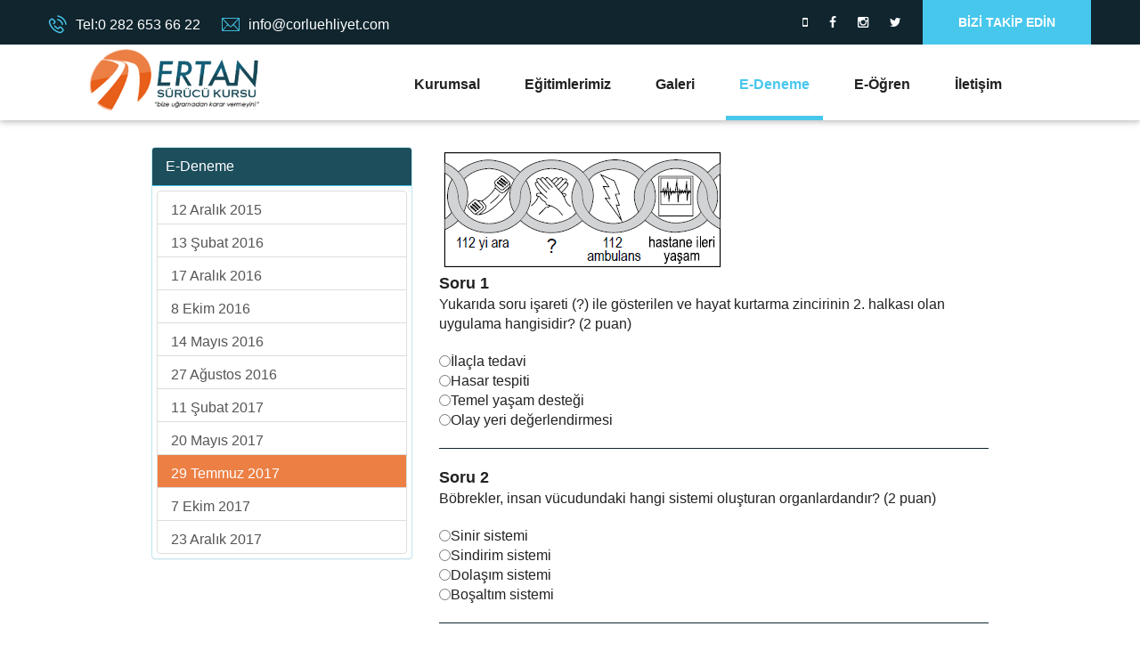

--- FILE ---
content_type: text/html; charset=utf-8
request_url: https://www.corluehliyet.com/index.php?id=126
body_size: 73686
content:
<!DOCTYPE html>
<html lang="en">
<head>

<meta charset="utf-8">
<!-- 
	This website is powered by TYPO3 - inspiring people to share!
	TYPO3 is a free open source Content Management Framework initially created by Kasper Skaarhoj and licensed under GNU/GPL.
	TYPO3 is copyright 1998-2016 of Kasper Skaarhoj. Extensions are copyright of their respective owners.
	Information and contribution at https://typo3.org/
-->

<base href="https://www.corluehliyet.com/">


<meta name="generator" content="TYPO3 CMS">
<meta name="DESCRIPTION" content="25.01.2001 Tarihinde Kurulan Sürücü Okulumuzda İnsan kaynakları Ve Teknolojik imkanları en iyi şekilde değerlendirerek Ülkemizin kanayan yarası haline gelen Trafik sorununa Müspet yönde katkıda bulunabilmek adına azami gayreti göstermekteyiz.">
<meta name="KEYWORDS" content="Çorlu Ertan Sürücü Kursu | çorlu ehliyet, çorlu sürücü kursu, çorlu direksiyon, çorlu trafik dersleri, trafik online sınav,çorlu direksiyon dersi, çorlu ehliyet kursu">


<link rel="stylesheet" type="text/css" href="https://www.corluehliyet.com/typo3temp/Assets/de58cddec6.css?1495369570" media="all">
<link rel="stylesheet" type="text/css" href="https://www.corluehliyet.com/typo3conf/ext/t3colorbox/Resources/Public/Css/1.6.4/example4/colorbox.css?1492169700" media="all">
<link rel="stylesheet" type="text/css" href="https://www.corluehliyet.com/fileadmin/templates/css/style.css?1607623290" media="all">
<link rel="stylesheet" type="text/css" href="https://www.corluehliyet.com/fileadmin/templates/css/responsive.css?1496156332" media="all">
<link rel="stylesheet" type="text/css" href="https://cdn.datatables.net/1.10.13/css/jquery.dataTables.min.css" media="all">
<link rel="stylesheet" type="text/css" href="https://www.corluehliyet.com/typo3temp/Assets/ed7b16f55f.css?1495369570" media="all">




<script src="https://code.jquery.com/jquery-1.11.3.js" type="text/javascript"></script>



<script>
  (function(i,s,o,g,r,a,m){i['GoogleAnalyticsObject']=r;i[r]=i[r]||function(){
  (i[r].q=i[r].q||[]).push(arguments)},i[r].l=1*new Date();a=s.createElement(o),
  m=s.getElementsByTagName(o)[0];a.async=1;a.src=g;m.parentNode.insertBefore(a,m)
  })(window,document,'script','https://www.google-analytics.com/analytics.js','ga');

  ga('create', 'UA-86794197-45', 'auto');
  ga('send', 'pageview');

</script>   <title>29 Temmuz 2017&nbsp;- Çorlu Ertan Sürücü Kursu</title><meta charset="UTF-8"><meta name="viewport" content="width=device-width, initial-scale=1"><link rel="apple-touch-icon" sizes="180x180" href="images/favicon2.png"><meta name="viewport" content="width=device-width, initial-scale=1, maximum-scale=1"><link rel="icon" type="image/png" href="images/favicon2.png" sizes="32x32"><link rel="icon" type="image/png" href="images/favicon2.png" sizes="16x16"><meta property="og:image" content="https://corluehliyet.com/fileadmin/templates/images/slider6.jpg"/>
<meta property="og:site_name" content="Çorlu Ertan Sürücü Kursu"/>
<meta property="og:description" content="25.01.2001 Tarihinde Kurulan Sürücü Okulumuzda İnsan kaynakları Ve Teknolojik imkanları en iyi şekilde değerlendirerek Ülkemizin kanayan yarası haline gelen Trafik sorununa Müspet yönde katkıda bulunabilmek adına azami gayreti göstermekteyiz"><link rel="stylesheet" href="https://www.corluehliyet.com/typo3conf/ext/myquizpoll/res/css/jquery.ui.stars.min.css" type="text/css" /><script type="text/javascript" src="https://www.corluehliyet.com/typo3conf/ext/myquizpoll/res/js/jquery.ui.stars.min.js"></script>

</head>
<body>

<div id="fb-root"></div>
<script>(function(d, s, id) {
  var js, fjs = d.getElementsByTagName(s)[0];
  if (d.getElementById(id)) return;
  js = d.createElement(s); js.id = id;
  js.src = "//connect.facebook.net/tr_TR/sdk.js#xfbml=1&version=v2.8";
  fjs.parentNode.insertBefore(js, fjs);
}(document, 'script', 'facebook-jssdk'));</script>


<div class="boxed_wrapper">

<header class="top-bar">
    <div class="container">
        <div class="clearfix">
            <div class="col-left float_left">
                <ul class="top-bar-info">
                    <li><i class="icon-technology"></i>Tel:0 282 653 66 22</li>
                    <li><i class="icon-note2"></i><a href="mailto:info@corluehliyet.com" style="color:#fff !important">info@corluehliyet.com  </li>
                </ul>
            </div>
            <div class="col-right float_right">
                <ul class="social">
                    <li></li>
                     <li><a href="https://play.google.com/store/apps/details?id=com.mobilapplikasyon.uygulama.app5923fa31dafbb&hl=tr"><i class="fa fa-mobile"></i></a></li>
                    <li><a href="#"><i class="fa fa-facebook"></i></a></li>
                    <li><a href="#"><i class="fa fa-instagram"></i></a></li>
                    <li><a href="#"><i class="fa fa-twitter"></i></a></li>
                </ul>
                <div class="link">
                    <a href="javascript:void(0);" class="thm-btn">BİZİ TAKİP EDİN</a>
                </div>
            </div>
                
                
        </div>
            
    </div>
    </div>
</header>

<section class="theme_menu stricky">
    <div class="container">
        <div class="row">
            <div class="col-md-4">
                <div class="main-logo">
                    <a href="anasayfa/"><img src="https://www.corluehliyet.com/fileadmin/templates/images/logo2.png" style="height:70px;" alt=""></a>
                </div>
            </div>
            <div class="col-md-8 menu-column">
                <nav class="menuzord" id="main_menu">
          <ul class="menuzord-menu"><li><a href="https://www.corluehliyet.com/index.php?id=9">Kurumsal</a><ul class="dropdown"><li><a href="https://www.corluehliyet.com/index.php?id=9">Hakkımızda</a></li><li><a href="https://www.corluehliyet.com/index.php?id=30">Eğitmenler</a></li><li><a href="https://www.corluehliyet.com/index.php?id=12">Araçlarımız</a></li><li><a href="https://www.corluehliyet.com/index.php?id=98">Bizden Haberler</a></li></ul></li><li><a href="https://www.corluehliyet.com/index.php?id=10">Eğitimlerimiz</a><ul class="dropdown"><li><a href="https://www.corluehliyet.com/index.php?id=124">Elektronik Sınav</a></li></ul></li><li><a href="https://www.corluehliyet.com/index.php?id=22">Galeri</a></li><li class="active"><a href="https://www.corluehliyet.com/index.php?id=245">E-Deneme</a><ul class="dropdown"><li><a href="https://www.corluehliyet.com/index.php?id=245">12 Aralık 2015</a></li><li><a href="https://www.corluehliyet.com/index.php?id=128">13 Şubat 2016</a></li><li><a href="https://www.corluehliyet.com/index.php?id=132">17 Aralık 2016</a></li><li><a href="https://www.corluehliyet.com/index.php?id=131">8 Ekim 2016</a></li><li><a href="https://www.corluehliyet.com/index.php?id=129">14 Mayıs 2016</a></li><li><a href="https://www.corluehliyet.com/index.php?id=130">27 Ağustos 2016</a></li><li><a href="https://www.corluehliyet.com/index.php?id=133">11 Şubat 2017</a></li><li><a href="https://www.corluehliyet.com/index.php?id=247">20 Mayıs 2017</a></li><li class="active"><a href="https://www.corluehliyet.com/index.php?id=126">29 Temmuz 2017</a></li><li><a href="https://www.corluehliyet.com/index.php?id=246">7 Ekim 2017</a></li><li><a href="https://www.corluehliyet.com/index.php?id=248">23 Aralık 2017</a></li></ul></li><li><a href="https://www.corluehliyet.com/index.php?id=34">E-Öğren</a><ul class="dropdown"><li><a href="https://www.corluehliyet.com/index.php?id=34">Araç Tekniği Bilgisi</a></li><li><a href="https://www.corluehliyet.com/index.php?id=44">İlk Yardım Bilgisi</a></li><li><a href="https://www.corluehliyet.com/index.php?id=55">Trafik Çevre Bilgisi</a></li><li><a href="https://www.corluehliyet.com/index.php?id=102">Eğitim Rehberleri</a></li></ul></li><li><a href="https://www.corluehliyet.com/index.php?id=8">İletişim</a></li></ul>
                </nav>
            </div>
        </div>
   </div>
</section>
  
  
  
  
<section class="rev_slider_wrapper m1" style="max-height:593px">

    

</section>



 
<section class="parallax center" style="background-image: url(fileadmin/templates/images/bg1.jpg);">
    <div class="container">
  
    </div>
</section>

<section class="consultations sec-padd m6" style="background-color:transparent !important">
  <div class="container">
    <div class="row">
      <div class="col-md-1"></div>
      <div class="col-md-10">
         
      </div>
      <div class="col-md-1"></div>
    </div>
  </div>
</section>





<div class="container m3"><div class="border-bottom"></div></div>

<section class="service sec-padd2 mutlu m4" style="background:#10252e;">
    <div class="container">
    <div class="row">
      <div class="col-md-12">
        
      </div>
    </div>
    </div>    
</section>


<section class="service sec-padd2 m2">
    <div class="container">
    <div class="row">
      <div class="col-md-1"></div>
      <div class="col-md-10">
         
      </div>
      <div class="col-md-1"></div>
    </div>
  </div>
</section>

<section class="consultations sec-padd m5" style="background-color:transparent !important">
    <div class="container">
        <div class="row">
      <div class="col-md-1"></div>
      <div class="col-md-10">
        <div class="col-md-4 col-sm-6 col-xs-12">   
                    
<div id="c147">
	

	


	
	<div class="tx-typoscript2ce">
	
	
		<div class="panel panel-info"><div class="panel-heading">E-Deneme</div><div class="panel-body"><div class="list-group listgroup"><a href="https://www.corluehliyet.com/index.php?id=245" class="list-group-item">12 Aralık 2015</a><a href="https://www.corluehliyet.com/index.php?id=128" class="list-group-item">13 Şubat 2016</a><a href="https://www.corluehliyet.com/index.php?id=132" class="list-group-item">17 Aralık 2016</a><a href="https://www.corluehliyet.com/index.php?id=131" class="list-group-item">8 Ekim 2016</a><a href="https://www.corluehliyet.com/index.php?id=129" class="list-group-item">14 Mayıs 2016</a><a href="https://www.corluehliyet.com/index.php?id=130" class="list-group-item">27 Ağustos 2016</a><a href="https://www.corluehliyet.com/index.php?id=133" class="list-group-item">11 Şubat 2017</a><a href="https://www.corluehliyet.com/index.php?id=247" class="list-group-item">20 Mayıs 2017</a><a href="https://www.corluehliyet.com/index.php?id=126" class="list-group-item activeted">29 Temmuz 2017</a><a href="https://www.corluehliyet.com/index.php?id=246" class="list-group-item">7 Ekim 2017</a><a href="https://www.corluehliyet.com/index.php?id=248" class="list-group-item">23 Aralık 2017</a></div></div></div>
	

</div>

	


</div>

        </div>
        <div class="col-md-8 col-sm-12 col-xs-12">
          
<div id="c144">
	

	


	
	


	<!--

		BEGIN: Content of extension "myquizpoll", plugin "tx_myquizpoll_pi1"

	-->
	<div class="tx-myquizpoll-pi1">
		



<form action="https://www.corluehliyet.com/index.php?id=126" method="post" name="myquiz" role="form">


<table><tr><td>
<img src="https://www.corluehliyet.com/uploads/tx_myquizpoll/1.PNG" width="321" height="141"   alt=""  border="0">
</td><td width="15">&nbsp;</td><td>

<div class="tx_myquizpoll_pi1-title">Soru 1</div>
<div class="tx_myquizpoll_pi1-question">Yukarıda soru işareti (?) ile gösterilen ve&nbsp;hayat kurtarma zincirinin 2. halkası olan uygulama hangisidir?  (2 puan)</div>

<div class="tx_myquizpoll_pi1-answer"><input type="radio" name="tx_myquizpoll_pi1[answer1]" value="1"   /> İlaçla tedavi</div>

<div class="tx_myquizpoll_pi1-answer"><input type="radio" name="tx_myquizpoll_pi1[answer1]" value="2"   /> Hasar tespiti</div>

<div class="tx_myquizpoll_pi1-answer"><input type="radio" name="tx_myquizpoll_pi1[answer1]" value="3"   /> Temel yaşam desteği</div>

<div class="tx_myquizpoll_pi1-answer"><input type="radio" name="tx_myquizpoll_pi1[answer1]" value="4"   /> Olay yeri değerlendirmesi</div>


</td></tr></table>


<hr/>

<input type="hidden" name="tx_myquizpoll_pi1[uid1]" value="58" class="input_hidden" />

<div class="tx_myquizpoll_pi1-title">Soru 2</div>
<div class="tx_myquizpoll_pi1-question">Böbrekler, insan vücudundaki hangi sistemi oluşturan organlardandır?  (2 puan)</div>

<div class="tx_myquizpoll_pi1-answer"><input type="radio" name="tx_myquizpoll_pi1[answer2]" value="1"   /> Sinir sistemi</div>

<div class="tx_myquizpoll_pi1-answer"><input type="radio" name="tx_myquizpoll_pi1[answer2]" value="2"   /> Sindirim sistemi</div>

<div class="tx_myquizpoll_pi1-answer"><input type="radio" name="tx_myquizpoll_pi1[answer2]" value="3"   /> Dolaşım sistemi</div>

<div class="tx_myquizpoll_pi1-answer"><input type="radio" name="tx_myquizpoll_pi1[answer2]" value="4"   /> Boşaltım sistemi</div>



<hr/>

<input type="hidden" name="tx_myquizpoll_pi1[uid2]" value="57" class="input_hidden" />

<div class="tx_myquizpoll_pi1-title">Soru 3</div>
<div class="tx_myquizpoll_pi1-question">Kalbi durmuş olan bir kazazedede aşağıdaki belirtilerden hangisi gözlenir?  (2 puan)</div>

<div class="tx_myquizpoll_pi1-answer"><input type="radio" name="tx_myquizpoll_pi1[answer3]" value="1"   /> Göz bebeklerinin genişlemesi</div>

<div class="tx_myquizpoll_pi1-answer"><input type="radio" name="tx_myquizpoll_pi1[answer3]" value="2"   /> Solunumun yüzeyselleşmesi</div>

<div class="tx_myquizpoll_pi1-answer"><input type="radio" name="tx_myquizpoll_pi1[answer3]" value="3"   /> Kan basıncının artması</div>

<div class="tx_myquizpoll_pi1-answer"><input type="radio" name="tx_myquizpoll_pi1[answer3]" value="4"   /> Nabzın yavaşlaması</div>



<hr/>

<input type="hidden" name="tx_myquizpoll_pi1[uid3]" value="56" class="input_hidden" />

<div class="tx_myquizpoll_pi1-title">Soru 4</div>
<div class="tx_myquizpoll_pi1-question">Bebeklerde yapay solunumun uygulan­masıyla ilgili verilenlerden hangisi yanlıştır?  (2 puan)</div>

<div class="tx_myquizpoll_pi1-answer"><input type="radio" name="tx_myquizpoll_pi1[answer4]" value="1"   /> İlk yardımcı ağzını, bebeğin ağız ve bur- nunu içine alacak şekilde yerleştirir.</div>

<div class="tx_myquizpoll_pi1-answer"><input type="radio" name="tx_myquizpoll_pi1[answer4]" value="2"   /> Bebeğin göğsünü yükseltmeye yara- yacak kadar, her biri 1 saniye süren 2 solunum verilir.</div>

<div class="tx_myquizpoll_pi1-answer"><input type="radio" name="tx_myquizpoll_pi1[answer4]" value="3"   /> Ağız içi gözle kontrol edilerek hava yolu tıkanıklığına neden olan yabancı cisim varsa çıkartılır.</div>

<div class="tx_myquizpoll_pi1-answer"><input type="radio" name="tx_myquizpoll_pi1[answer4]" value="4"   /> D)Bebeğin solunum yapıp yapmadığı Heimlich manevrası kullanılarak 1 dakika süreyle kontrol edilir.</div>



<hr/>

<input type="hidden" name="tx_myquizpoll_pi1[uid4]" value="55" class="input_hidden" />

<div class="tx_myquizpoll_pi1-title">Soru 5</div>
<div class="tx_myquizpoll_pi1-question">Solunum yolu tıkanıklığı yaşayan bir kazazedenin; konuşamadığını, nefes alamadığını, renginin morardığını ve acı çekerek ellerini boynuna götürdüğünü gözlemlediniz. Bu durumda aşağıdaki ilk yardım uygulamalarından hangisinin yapılması uygun olur?  (2 puan)</div>

<div class="tx_myquizpoll_pi1-answer"><input type="radio" name="tx_myquizpoll_pi1[answer5]" value="1"   /> Üçgen bandaj uygulaması uygulama hangisidir?</div>

<div class="tx_myquizpoll_pi1-answer"><input type="radio" name="tx_myquizpoll_pi1[answer5]" value="2"   /> Heimlich manevrası</div>

<div class="tx_myquizpoll_pi1-answer"><input type="radio" name="tx_myquizpoll_pi1[answer5]" value="3"   /> Turnike uygulaması</div>

<div class="tx_myquizpoll_pi1-answer"><input type="radio" name="tx_myquizpoll_pi1[answer5]" value="4"   /> Rentek manevrası</div>



<hr/>

<input type="hidden" name="tx_myquizpoll_pi1[uid5]" value="54" class="input_hidden" />

<div class="tx_myquizpoll_pi1-title">Soru 6</div>
<div class="tx_myquizpoll_pi1-question">Aşağıdakilerden hangisi toplardamar kanamalarına ait bir özelliktir?  (2 puan)</div>

<div class="tx_myquizpoll_pi1-answer"><input type="radio" name="tx_myquizpoll_pi1[answer6]" value="1"   /> Kesik kesik akan bir kanama olması</div>

<div class="tx_myquizpoll_pi1-answer"><input type="radio" name="tx_myquizpoll_pi1[answer6]" value="2"   /> Kalp atımları ile uyumlu olarak akması</div>

<div class="tx_myquizpoll_pi1-answer"><input type="radio" name="tx_myquizpoll_pi1[answer6]" value="3"   /> Koyu kırmızı renkteki kanın sürekli akması</div>

<div class="tx_myquizpoll_pi1-answer"><input type="radio" name="tx_myquizpoll_pi1[answer6]" value="4"   /> Parlak ve açık kırmızı renkteki kanın fışkırır tarzda akması</div>



<hr/>

<input type="hidden" name="tx_myquizpoll_pi1[uid6]" value="53" class="input_hidden" />

<div class="tx_myquizpoll_pi1-title">Soru 7</div>
<div class="tx_myquizpoll_pi1-question"><ol><li>Aşırı sıvı kaybı</li><li>Kalp ritim bozuklukları&nbsp;</li><li>Başa şiddetli darbe alınması&nbsp;</li></ol>
<br />Yukarıdaki durumların hangilerinde şok tablosu görülebilir?  (2 puan)</div>

<div class="tx_myquizpoll_pi1-answer"><input type="radio" name="tx_myquizpoll_pi1[answer7]" value="1"   /> 1 ve 2</div>

<div class="tx_myquizpoll_pi1-answer"><input type="radio" name="tx_myquizpoll_pi1[answer7]" value="2"   /> 1 ve 3</div>

<div class="tx_myquizpoll_pi1-answer"><input type="radio" name="tx_myquizpoll_pi1[answer7]" value="3"   /> 2 ve 3</div>

<div class="tx_myquizpoll_pi1-answer"><input type="radio" name="tx_myquizpoll_pi1[answer7]" value="4"   /> 1,2 ve 3</div>



<hr/>

<input type="hidden" name="tx_myquizpoll_pi1[uid7]" value="52" class="input_hidden" />

<div class="tx_myquizpoll_pi1-title">Soru 8</div>
<div class="tx_myquizpoll_pi1-question">İlk yardımcı olarak bulunduğunuz güvenli olmayan olay yerinde; kazazedelerden biri başında, boynunda ve sırtında ağrı olduğunu, bacaklarını hareket ettiremediğini söylüyor, ayrıca kazazedenin burnundan ve kulağından kan geliyorsa bu kazazedeyi daha güvenli bir ortama nasıl taşırsınız? &nbsp; &nbsp;  (2 puan)</div>

<div class="tx_myquizpoll_pi1-answer"><input type="radio" name="tx_myquizpoll_pi1[answer8]" value="1"   /> Baş-boyun-gövde ekseni bozulmadan düz pozisyonda sürükleyerek</div>

<div class="tx_myquizpoll_pi1-answer"><input type="radio" name="tx_myquizpoll_pi1[answer8]" value="2"   /> Kazazedenin gövdesini sağ omuza yerleştirip ağırlığı dizlere vererek</div>

<div class="tx_myquizpoll_pi1-answer"><input type="radio" name="tx_myquizpoll_pi1[answer8]" value="3"   /> Omuzdan destek verip yürütmeye çalışarak</div>

<div class="tx_myquizpoll_pi1-answer"><input type="radio" name="tx_myquizpoll_pi1[answer8]" value="4"   /> Kazazedeyi kucağa alıp ağırlığı yüklenerek</div>



<hr/>

<input type="hidden" name="tx_myquizpoll_pi1[uid8]" value="51" class="input_hidden" />

<div class="tx_myquizpoll_pi1-title">Soru 9</div>
<div class="tx_myquizpoll_pi1-question">Aşağıdakilerden hangisi çıkığı olan kaza­zedeye yapılacak ilk yardım uygulamalarındandır ? (2 puan)</div>

<div class="tx_myquizpoll_pi1-answer"><input type="radio" name="tx_myquizpoll_pi1[answer9]" value="1"   /> Çıkan eklemin yerine oturtulması</div>

<div class="tx_myquizpoll_pi1-answer"><input type="radio" name="tx_myquizpoll_pi1[answer9]" value="2"   /> Çıkık olan bölgede sadece ısı kontrolü yapılması</div>

<div class="tx_myquizpoll_pi1-answer"><input type="radio" name="tx_myquizpoll_pi1[answer9]" value="3"   /> Çıkan eklemin bulunduğu şekilde tespit edilmesi</div>

<div class="tx_myquizpoll_pi1-answer"><input type="radio" name="tx_myquizpoll_pi1[answer9]" value="4"   /> Ağızdan ağrı kesiciler vererek ağrısının azaltılması</div>



<hr/>

<input type="hidden" name="tx_myquizpoll_pi1[uid9]" value="50" class="input_hidden" />

<div class="tx_myquizpoll_pi1-title">Soru 10</div>
<div class="tx_myquizpoll_pi1-question"><ul><li>Uzun süreli bilinç kaybıdır.</li><li>Yutkunma, öksürük gibi reflekslerin ve dışarıdan gelen uyarılara karşı tepkinin azalması ya da yok olması ile ortaya çıkar</li></ul>
Yukarıda özellikleri verilen bilinç kaybı hali hangisidir ?&nbsp; (2 puan)</div>

<div class="tx_myquizpoll_pi1-answer"><input type="radio" name="tx_myquizpoll_pi1[answer10]" value="1"   /> Şok</div>

<div class="tx_myquizpoll_pi1-answer"><input type="radio" name="tx_myquizpoll_pi1[answer10]" value="2"   /> Koma</div>

<div class="tx_myquizpoll_pi1-answer"><input type="radio" name="tx_myquizpoll_pi1[answer10]" value="3"   /> Bayılma</div>

<div class="tx_myquizpoll_pi1-answer"><input type="radio" name="tx_myquizpoll_pi1[answer10]" value="4"   /> Baş Dönmesi</div>



<hr/>

<input type="hidden" name="tx_myquizpoll_pi1[uid10]" value="49" class="input_hidden" />

<div class="tx_myquizpoll_pi1-title">Soru 11</div>
<div class="tx_myquizpoll_pi1-question">Aşağıdakilerden hangisi göğüs ağrısı yaşayan kazazedeye yapılacak ilk yardım uygulamalarındandır?  (2 puan)</div>

<div class="tx_myquizpoll_pi1-answer"><input type="radio" name="tx_myquizpoll_pi1[answer11]" value="1"   /> Yarı oturur pozisyon verilmesi</div>

<div class="tx_myquizpoll_pi1-answer"><input type="radio" name="tx_myquizpoll_pi1[answer11]" value="2"   /> Egzersiz yapmasının sağlanması</div>

<div class="tx_myquizpoll_pi1-answer"><input type="radio" name="tx_myquizpoll_pi1[answer11]" value="3"   /> Kullandığı ilaçları varsa almasının engellenmesi</div>

<div class="tx_myquizpoll_pi1-answer"><input type="radio" name="tx_myquizpoll_pi1[answer11]" value="4"   /> Yaşam bulgularından, sadece solunumun değerlendirilmesi</div>



<hr/>

<input type="hidden" name="tx_myquizpoll_pi1[uid11]" value="48" class="input_hidden" />

<div class="tx_myquizpoll_pi1-title">Soru 12</div>
<div class="tx_myquizpoll_pi1-question">Yaralının taşınmasında ilk yardımcı kendi sağlığını riske sokmamalıdır. Gereksiz zorlama ve yaralanmalara engel olmak için kurallara uygun davranmalıdır. Buna göre aşağıdakilerden hangisi yaralının taşınması sırasında ilk yardımcının uyması gereken genel kurallardandır?  (2 puan)</div>

<div class="tx_myquizpoll_pi1-answer"><input type="radio" name="tx_myquizpoll_pi1[answer12]" value="1"   /> Yaralıya uzak mesafede çalışması</div>

<div class="tx_myquizpoll_pi1-answer"><input type="radio" name="tx_myquizpoll_pi1[answer12]" value="2"   /> Daha uzun ve kuvvetli kas gruplarını kullanması</div>

<div class="tx_myquizpoll_pi1-answer"><input type="radio" name="tx_myquizpoll_pi1[answer12]" value="3"   /> Ani dönme ve bükülmeler yaparak yön değiştirmesi</div>

<div class="tx_myquizpoll_pi1-answer"><input type="radio" name="tx_myquizpoll_pi1[answer12]" value="4"   /> Yaralıyı mümkün olduğunca çok hareket ettirmesi</div>



<hr/>

<input type="hidden" name="tx_myquizpoll_pi1[uid12]" value="47" class="input_hidden" />

<div class="tx_myquizpoll_pi1-title">Soru 13</div>
<div class="tx_myquizpoll_pi1-question">Aşağıdakilerden hangisi trafikte sürücülerden beklenen olumlu davranış özelliklerindendir? (2 puan)</div>

<div class="tx_myquizpoll_pi1-answer"><input type="radio" name="tx_myquizpoll_pi1[answer13]" value="1"   /> Kendi kendine kurallar koymak</div>

<div class="tx_myquizpoll_pi1-answer"><input type="radio" name="tx_myquizpoll_pi1[answer13]" value="2"   /> Bencilce davranışlarda bulunmak</div>

<div class="tx_myquizpoll_pi1-answer"><input type="radio" name="tx_myquizpoll_pi1[answer13]" value="3"   /> Paylaşmayı bilmek ve saygılı olmak</div>

<div class="tx_myquizpoll_pi1-answer"><input type="radio" name="tx_myquizpoll_pi1[answer13]" value="4"   /> Saygıyı öncelikle başkalarından beklemek</div>



<hr/>

<input type="hidden" name="tx_myquizpoll_pi1[uid13]" value="46" class="input_hidden" />

<div class="tx_myquizpoll_pi1-title">Soru 14</div>
<div class="tx_myquizpoll_pi1-question"><ul><li>Tescile bağlı araçların muayenelerini yapmak ve yaptırmak&nbsp;</li><li>Trafik zabıtasının görev ve yetkileri saklı kalmak üzere kontrollerini yapmak veya yaptırmak ve denetlemek&nbsp;</li></ul>
Yukarıdaki görev ve yetkiler, verilen kurumlardan hangisine aittir ?&nbsp;&nbsp; (2 puan)</div>

<div class="tx_myquizpoll_pi1-answer"><input type="radio" name="tx_myquizpoll_pi1[answer14]" value="1"   /> Ulaştırma, Denizcilik ve Haberleşme Bakanlığına</div>

<div class="tx_myquizpoll_pi1-answer"><input type="radio" name="tx_myquizpoll_pi1[answer14]" value="2"   /> Karayolları Genel Müdürlüğüne</div>

<div class="tx_myquizpoll_pi1-answer"><input type="radio" name="tx_myquizpoll_pi1[answer14]" value="3"   /> Emniyet Genel Müdürlüğüne</div>

<div class="tx_myquizpoll_pi1-answer"><input type="radio" name="tx_myquizpoll_pi1[answer14]" value="4"   /> İçişleri Bakanlığına</div>



<hr/>

<input type="hidden" name="tx_myquizpoll_pi1[uid14]" value="45" class="input_hidden" />

<table><tr><td>
<img src="https://www.corluehliyet.com/uploads/tx_myquizpoll/arac.PNG" width="302" height="217"   alt=""  border="0">
</td><td width="15">&nbsp;</td><td>

<div class="tx_myquizpoll_pi1-title">Soru 15</div>
<div class="tx_myquizpoll_pi1-question">Şekildeki kavşakta; ileriye yeşil, sola kırmızı ve sağa yeşil oklu ışık yanmaktadır.<br />Buna göre hangi numaralı şeritteki araçlar yollarına devam edebilir? (2 puan)</div>

<div class="tx_myquizpoll_pi1-answer"><input type="radio" name="tx_myquizpoll_pi1[answer15]" value="1"   /> Yalnız 2</div>

<div class="tx_myquizpoll_pi1-answer"><input type="radio" name="tx_myquizpoll_pi1[answer15]" value="2"   /> 1 ve 2</div>

<div class="tx_myquizpoll_pi1-answer"><input type="radio" name="tx_myquizpoll_pi1[answer15]" value="3"   /> 1 ve 3</div>

<div class="tx_myquizpoll_pi1-answer"><input type="radio" name="tx_myquizpoll_pi1[answer15]" value="4"   /> 2 ve 3</div>


</td></tr></table>


<hr/>

<input type="hidden" name="tx_myquizpoll_pi1[uid15]" value="44" class="input_hidden" />

<table><tr><td>
<img src="https://www.corluehliyet.com/uploads/tx_myquizpoll/levh.PNG" width="288" height="204"   alt=""  border="0">
</td><td width="15">&nbsp;</td><td>

<div class="tx_myquizpoll_pi1-title">Soru 16</div>
<div class="tx_myquizpoll_pi1-question">Yukarıdakilerden hangisi &quot;tehlikeli viraj yön&nbsp;levhası&quot;&nbsp;anlamındadır? (2 puan)</div>

<div class="tx_myquizpoll_pi1-answer"><input type="radio" name="tx_myquizpoll_pi1[answer16]" value="1"   /> A)</div>

<div class="tx_myquizpoll_pi1-answer"><input type="radio" name="tx_myquizpoll_pi1[answer16]" value="2"   /> B)</div>

<div class="tx_myquizpoll_pi1-answer"><input type="radio" name="tx_myquizpoll_pi1[answer16]" value="3"   /> c)</div>

<div class="tx_myquizpoll_pi1-answer"><input type="radio" name="tx_myquizpoll_pi1[answer16]" value="4"   /> D)</div>


</td></tr></table>


<hr/>

<input type="hidden" name="tx_myquizpoll_pi1[uid16]" value="43" class="input_hidden" />

<table><tr><td>
<img src="https://www.corluehliyet.com/uploads/tx_myquizpoll/levh2.PNG" width="283" height="227"   alt=""  border="0">
</td><td width="15">&nbsp;</td><td>

<div class="tx_myquizpoll_pi1-title">Soru 17</div>
<div class="tx_myquizpoll_pi1-question">Yukarıdaki tehlike uyarı işaretlerinden hangisi yaklaşılmakta olan kavşağın kontrolsüz olduğunu belirtir? (2 puan)</div>

<div class="tx_myquizpoll_pi1-answer"><input type="radio" name="tx_myquizpoll_pi1[answer17]" value="1"   /> A)</div>

<div class="tx_myquizpoll_pi1-answer"><input type="radio" name="tx_myquizpoll_pi1[answer17]" value="2"   /> B)</div>

<div class="tx_myquizpoll_pi1-answer"><input type="radio" name="tx_myquizpoll_pi1[answer17]" value="3"   /> C)</div>

<div class="tx_myquizpoll_pi1-answer"><input type="radio" name="tx_myquizpoll_pi1[answer17]" value="4"   /> D)</div>


</td></tr></table>


<hr/>

<input type="hidden" name="tx_myquizpoll_pi1[uid17]" value="42" class="input_hidden" />

<table><tr><td>
<img src="https://www.corluehliyet.com/uploads/tx_myquizpoll/hiz.PNG" width="291" height="207"   alt=""  border="0">
</td><td width="15">&nbsp;</td><td>

<div class="tx_myquizpoll_pi1-title">Soru 18</div>
<div class="tx_myquizpoll_pi1-question">Yukarıdakilerden hangisi azami hız sınırlaması anlamındadır?  (2 puan)</div>

<div class="tx_myquizpoll_pi1-answer"><input type="radio" name="tx_myquizpoll_pi1[answer18]" value="1"   /> A)</div>

<div class="tx_myquizpoll_pi1-answer"><input type="radio" name="tx_myquizpoll_pi1[answer18]" value="2"   /> B)</div>

<div class="tx_myquizpoll_pi1-answer"><input type="radio" name="tx_myquizpoll_pi1[answer18]" value="3"   /> C)</div>

<div class="tx_myquizpoll_pi1-answer"><input type="radio" name="tx_myquizpoll_pi1[answer18]" value="4"   /> D)</div>


</td></tr></table>


<hr/>

<input type="hidden" name="tx_myquizpoll_pi1[uid18]" value="41" class="input_hidden" />

<table><tr><td>
<img src="https://www.corluehliyet.com/uploads/tx_myquizpoll/19.PNG" width="260" height="203"   alt=""  border="0">
</td><td width="15">&nbsp;</td><td>

<div class="tx_myquizpoll_pi1-title">Soru 19</div>
<div class="tx_myquizpoll_pi1-question">Yukarıdaki trafik tanzim işaretlerinden&nbsp;hangisi &quot;taşıt trafiğine kapalı yol&quot; anlamındadır? (2 puan)</div>

<div class="tx_myquizpoll_pi1-answer"><input type="radio" name="tx_myquizpoll_pi1[answer19]" value="1"   /> A)</div>

<div class="tx_myquizpoll_pi1-answer"><input type="radio" name="tx_myquizpoll_pi1[answer19]" value="2"   /> B)</div>

<div class="tx_myquizpoll_pi1-answer"><input type="radio" name="tx_myquizpoll_pi1[answer19]" value="3"   /> C)</div>

<div class="tx_myquizpoll_pi1-answer"><input type="radio" name="tx_myquizpoll_pi1[answer19]" value="4"   /> D)</div>


</td></tr></table>


<hr/>

<input type="hidden" name="tx_myquizpoll_pi1[uid19]" value="40" class="input_hidden" />

<table><tr><td>
<img src="https://www.corluehliyet.com/uploads/tx_myquizpoll/20.PNG" width="103" height="148"   alt=""  border="0">
</td><td width="15">&nbsp;</td><td>

<div class="tx_myquizpoll_pi1-title">Soru 20</div>
<div class="tx_myquizpoll_pi1-question">Şekildeki trafik işareti aşağıdakilerden hangisini bildirir? (2 puan)</div>

<div class="tx_myquizpoll_pi1-answer"><input type="radio" name="tx_myquizpoll_pi1[answer20]" value="1"   /> 08.00-16.00 saatleri arasında yayaların yola giremeyeceğini</div>

<div class="tx_myquizpoll_pi1-answer"><input type="radio" name="tx_myquizpoll_pi1[answer20]" value="2"   /> 08.00-16.00 saatleri arasında motorlu taşıtların yola girebilerceğini</div>

<div class="tx_myquizpoll_pi1-answer"><input type="radio" name="tx_myquizpoll_pi1[answer20]" value="3"   /> 08.00-16.00 saatleri arasında yolun motorlu taşıt trafiğine kapalı olduğunu</div>

<div class="tx_myquizpoll_pi1-answer"><input type="radio" name="tx_myquizpoll_pi1[answer20]" value="4"   /> 08.00-16.00 saatleri arasında motorlu taşıtların yol kenarına park yapabileceğini</div>


</td></tr></table>


<hr/>

<input type="hidden" name="tx_myquizpoll_pi1[uid20]" value="39" class="input_hidden" />

<table><tr><td>
<img src="https://www.corluehliyet.com/uploads/tx_myquizpoll/21.PNG" width="67" height="137"   alt=""  border="0">
</td><td width="15">&nbsp;</td><td>

<div class="tx_myquizpoll_pi1-title">Soru 21</div>
<div class="tx_myquizpoll_pi1-question">Taşıt yolu üzerine çizilen şekildeki çizgilerin anlamı nedir? (2 puan)</div>

<div class="tx_myquizpoll_pi1-answer"><input type="radio" name="tx_myquizpoll_pi1[answer21]" value="1"   /> Yavaşlama çizgisi</div>

<div class="tx_myquizpoll_pi1-answer"><input type="radio" name="tx_myquizpoll_pi1[answer21]" value="2"   /> Taralı alana girilmez</div>

<div class="tx_myquizpoll_pi1-answer"><input type="radio" name="tx_myquizpoll_pi1[answer21]" value="3"   /> Bölünmüş yol başlangıcı</div>

<div class="tx_myquizpoll_pi1-answer"><input type="radio" name="tx_myquizpoll_pi1[answer21]" value="4"   /> Taralı alan içine park edilebilir</div>


</td></tr></table>


<hr/>

<input type="hidden" name="tx_myquizpoll_pi1[uid21]" value="38" class="input_hidden" />

<div class="tx_myquizpoll_pi1-title">Soru 22</div>
<div class="tx_myquizpoll_pi1-question">Sürücülerin, kavşaklara yaklaşırken yerleşim yerleri dışında - - - - metre, yerleşim yerlerinde - - - - metre mesafe içinde ve kavşaklarda şerit değiştirmeleri yasaktır. Verilen cümlede boş bırakılan yerlere sırayla aşağıdakilerden hangileri yazılmalıdır?  (2 puan)</div>

<div class="tx_myquizpoll_pi1-answer"><input type="radio" name="tx_myquizpoll_pi1[answer22]" value="1"   /> 50 - 10</div>

<div class="tx_myquizpoll_pi1-answer"><input type="radio" name="tx_myquizpoll_pi1[answer22]" value="2"   /> 100 - 20</div>

<div class="tx_myquizpoll_pi1-answer"><input type="radio" name="tx_myquizpoll_pi1[answer22]" value="3"   /> 150 - 30</div>

<div class="tx_myquizpoll_pi1-answer"><input type="radio" name="tx_myquizpoll_pi1[answer22]" value="4"   /> 200 - 40</div>



<hr/>

<input type="hidden" name="tx_myquizpoll_pi1[uid22]" value="37" class="input_hidden" />

<div class="tx_myquizpoll_pi1-title">Soru 23</div>
<div class="tx_myquizpoll_pi1-question">Sürücüler; yaya ve okul geçitlerine yaklaşırken, görüş yetersizliği olan tepe üstü ve dönemeçlerde aşağıdakilerden hangisini yapmalıdır? (2 puan)</div>

<div class="tx_myquizpoll_pi1-answer"><input type="radio" name="tx_myquizpoll_pi1[answer23]" value="1"   /> Hızını azaltmalı </div>

<div class="tx_myquizpoll_pi1-answer"><input type="radio" name="tx_myquizpoll_pi1[answer23]" value="2"   /> Öndeki aracı geçmeli</div>

<div class="tx_myquizpoll_pi1-answer"><input type="radio" name="tx_myquizpoll_pi1[answer23]" value="3"   /> En sol şeritten gitmeli</div>

<div class="tx_myquizpoll_pi1-answer"><input type="radio" name="tx_myquizpoll_pi1[answer23]" value="4"   /> Dörtlü ikaz ışıklarını yakmalı</div>



<hr/>

<input type="hidden" name="tx_myquizpoll_pi1[uid23]" value="36" class="input_hidden" />

<div class="tx_myquizpoll_pi1-title">Soru 24</div>
<div class="tx_myquizpoll_pi1-question">Otoyolda 120 km/saat hızla seyreden bir otomobil sürücüsü, önündeki araçla arasında en az kaç metre mesafe bırak- malıdır?  (2 puan)</div>

<div class="tx_myquizpoll_pi1-answer"><input type="radio" name="tx_myquizpoll_pi1[answer24]" value="1"   /> 30</div>

<div class="tx_myquizpoll_pi1-answer"><input type="radio" name="tx_myquizpoll_pi1[answer24]" value="2"   /> 40</div>

<div class="tx_myquizpoll_pi1-answer"><input type="radio" name="tx_myquizpoll_pi1[answer24]" value="3"   /> 50</div>

<div class="tx_myquizpoll_pi1-answer"><input type="radio" name="tx_myquizpoll_pi1[answer24]" value="4"   /> 60</div>



<hr/>

<input type="hidden" name="tx_myquizpoll_pi1[uid24]" value="35" class="input_hidden" />

<div class="tx_myquizpoll_pi1-title">Soru 25</div>
<div class="tx_myquizpoll_pi1-question">Geceleyin arkasındaki aracın geçme uyarısını alan araç sürücüsünün aşağıdakilerden hangisini yapması doğrudur?  (2 puan)</div>

<div class="tx_myquizpoll_pi1-answer"><input type="radio" name="tx_myquizpoll_pi1[answer25]" value="1"   /> Arkadaki araç sürücüsüne sinyalle geç işareti vermesi</div>

<div class="tx_myquizpoll_pi1-answer"><input type="radio" name="tx_myquizpoll_pi1[answer25]" value="2"   /> Hızını sabit tutması, gerekirse yavaşlaması</div>

<div class="tx_myquizpoll_pi1-answer"><input type="radio" name="tx_myquizpoll_pi1[answer25]" value="3"   /> Uzağı gösteren lambaları yakması</div>

<div class="tx_myquizpoll_pi1-answer"><input type="radio" name="tx_myquizpoll_pi1[answer25]" value="4"   /> Taşıt yolunun soluna yaklaşması</div>



<hr/>

<input type="hidden" name="tx_myquizpoll_pi1[uid25]" value="34" class="input_hidden" />

<div class="tx_myquizpoll_pi1-title">Soru 26</div>
<div class="tx_myquizpoll_pi1-question">Trafik zabıtası veya trafik işaret levhası ve ışıklı işaret cihazı bulunmayan&nbsp;kontrolsüz kavşaklarda, aşağıdakilerden hangisinin yapılması yanlıştır?  (2 puan)</div>

<div class="tx_myquizpoll_pi1-answer"><input type="radio" name="tx_myquizpoll_pi1[answer26]" value="1"   /> Tali yoldan ana yola çıkan sürücülerin, ana yoldan geçen araçlara yol vermesi</div>

<div class="tx_myquizpoll_pi1-answer"><input type="radio" name="tx_myquizpoll_pi1[answer26]" value="2"   /> Dönüş yapan sürücülerin, doğru geçmekte olan araçlara yol vermesi</div>

<div class="tx_myquizpoll_pi1-answer"><input type="radio" name="tx_myquizpoll_pi1[answer26]" value="3"   /> Bütün sürücülerin geçiş üstünlüğüne sahip araçlara yol vermesi</div>

<div class="tx_myquizpoll_pi1-answer"><input type="radio" name="tx_myquizpoll_pi1[answer26]" value="4"   /> Motorlu araçlardan sağdakinin, soldan gelen araca yol vermesi</div>



<hr/>

<input type="hidden" name="tx_myquizpoll_pi1[uid26]" value="33" class="input_hidden" />

<div class="tx_myquizpoll_pi1-title">Soru 27</div>
<div class="tx_myquizpoll_pi1-question">Trafik zabıtası veya trafik işaret levhası ve ışıklı işaret cihazı bulunmayan kontrolsüz kavşaklarda, aşağıdakilerden hangisinin yapılması yanlıştır?  (2 puan)</div>

<div class="tx_myquizpoll_pi1-answer"><input type="radio" name="tx_myquizpoll_pi1[answer27]" value="1"   /> Tali yoldan ana yola çıkan sürücülerin, ana yoldan geçen araçlara yol vermesi</div>

<div class="tx_myquizpoll_pi1-answer"><input type="radio" name="tx_myquizpoll_pi1[answer27]" value="2"   /> Dönüş yapan sürücülerin, doğru geçmekte olan araçlara yol vermesi</div>

<div class="tx_myquizpoll_pi1-answer"><input type="radio" name="tx_myquizpoll_pi1[answer27]" value="3"   /> Bütün sürücülerin geçiş üstünlüğüne sahip araçlara yol vermesi</div>

<div class="tx_myquizpoll_pi1-answer"><input type="radio" name="tx_myquizpoll_pi1[answer27]" value="4"   /> Motorlu araçlardan sağdakinin, soldan gelen araca yol vermesi</div>



<hr/>

<input type="hidden" name="tx_myquizpoll_pi1[uid27]" value="32" class="input_hidden" />

<div class="tx_myquizpoll_pi1-title">Soru 28</div>
<div class="tx_myquizpoll_pi1-question"><ol><li>Ambulansa eskortluk yapmak</li><li>Taşıt yolu üzerinde yer açmak</li><li>Bir kavşakta ise kavşağı derhal boşaltmak</li></ol>
Geçiş üstünlüğü bulunan bir aracın duyulur veya görülür işaretini alan araç sürücüsü, yukarıda verilenlerden hangilerini yapmak zorundadır? (2 puan)</div>

<div class="tx_myquizpoll_pi1-answer"><input type="radio" name="tx_myquizpoll_pi1[answer28]" value="1"   /> Yalnız 1</div>

<div class="tx_myquizpoll_pi1-answer"><input type="radio" name="tx_myquizpoll_pi1[answer28]" value="2"   /> 1 ve 2 </div>

<div class="tx_myquizpoll_pi1-answer"><input type="radio" name="tx_myquizpoll_pi1[answer28]" value="3"   /> 2 ve 3 </div>

<div class="tx_myquizpoll_pi1-answer"><input type="radio" name="tx_myquizpoll_pi1[answer28]" value="4"   /> 1,2 ve 3 </div>



<hr/>

<input type="hidden" name="tx_myquizpoll_pi1[uid28]" value="31" class="input_hidden" />

<table><tr><td>
<img src="https://www.corluehliyet.com/uploads/tx_myquizpoll/29.PNG" width="265" height="141"   alt=""  border="0">
</td><td width="15">&nbsp;</td><td>

<div class="tx_myquizpoll_pi1-title">Soru 29</div>
<div class="tx_myquizpoll_pi1-question">Şekle göre hangi numaralı araçlar hatalı park edilmiştir?  (2 puan)</div>

<div class="tx_myquizpoll_pi1-answer"><input type="radio" name="tx_myquizpoll_pi1[answer29]" value="1"   /> Yalnız 3</div>

<div class="tx_myquizpoll_pi1-answer"><input type="radio" name="tx_myquizpoll_pi1[answer29]" value="2"   /> 1 ve 2</div>

<div class="tx_myquizpoll_pi1-answer"><input type="radio" name="tx_myquizpoll_pi1[answer29]" value="3"   /> 1 ve 3 </div>

<div class="tx_myquizpoll_pi1-answer"><input type="radio" name="tx_myquizpoll_pi1[answer29]" value="4"   /> 1,2 ve 3</div>


</td></tr></table>


<hr/>

<input type="hidden" name="tx_myquizpoll_pi1[uid29]" value="30" class="input_hidden" />

<div class="tx_myquizpoll_pi1-title">Soru 30</div>
<div class="tx_myquizpoll_pi1-question">&nbsp;Aşağıdakilerden hangisinin kara yollarında geceleyin seyrederken yapılması yasaktır?  (2 puan)</div>

<div class="tx_myquizpoll_pi1-answer"><input type="radio" name="tx_myquizpoll_pi1[answer30]" value="1"   /> Geçme sırasında öndeki aracın ışıkla uyarılması</div>

<div class="tx_myquizpoll_pi1-answer"><input type="radio" name="tx_myquizpoll_pi1[answer30]" value="2"   /> Karşılaşmalarda uzun hüzmeli farların yakılması</div>

<div class="tx_myquizpoll_pi1-answer"><input type="radio" name="tx_myquizpoll_pi1[answer30]" value="3"   /> Öndeki araç yakından izlenirken kısa hüzmeli farların yakılması</div>

<div class="tx_myquizpoll_pi1-answer"><input type="radio" name="tx_myquizpoll_pi1[answer30]" value="4"   /> Sis ışıklarının sadece sis, kar ve şiddetli yağmur sebebiyle görüşün yetersiz olduğu hâllerde kullanılması</div>



<hr/>

<input type="hidden" name="tx_myquizpoll_pi1[uid30]" value="29" class="input_hidden" />

<table><tr><td>
<img src="https://www.corluehliyet.com/uploads/tx_myquizpoll/31.PNG" width="295" height="204"   alt=""  border="0">
</td><td width="15">&nbsp;</td><td>

<div class="tx_myquizpoll_pi1-title">Soru 31</div>
<div class="tx_myquizpoll_pi1-question">Şekildeki trafik tanzim işareti, kamyona hangi anlamda gabari sınırlaması getirmektedir?  (2 puan)</div>

<div class="tx_myquizpoll_pi1-answer"><input type="radio" name="tx_myquizpoll_pi1[answer31]" value="1"   /> Yükseklik</div>

<div class="tx_myquizpoll_pi1-answer"><input type="radio" name="tx_myquizpoll_pi1[answer31]" value="2"   /> Uzunluk</div>

<div class="tx_myquizpoll_pi1-answer"><input type="radio" name="tx_myquizpoll_pi1[answer31]" value="3"   /> Genişlik</div>

<div class="tx_myquizpoll_pi1-answer"><input type="radio" name="tx_myquizpoll_pi1[answer31]" value="4"   /> Ağırlık</div>


</td></tr></table>


<hr/>

<input type="hidden" name="tx_myquizpoll_pi1[uid31]" value="28" class="input_hidden" />

<div class="tx_myquizpoll_pi1-title">Soru 32</div>
<div class="tx_myquizpoll_pi1-question">1. Araç içinde savrulma<br />2.&nbsp; Araçtan dışarı fırlama<br />3.&nbsp; Ölüm ve yaralanmalarda artma <br /><br />Verilenlerden hangileri, kaza anında emniyet kemerinin kullanılmaması sonucu meydana gelebilecek durumlardandır?  (2 puan)</div>

<div class="tx_myquizpoll_pi1-answer"><input type="radio" name="tx_myquizpoll_pi1[answer32]" value="1"   /> Yalnız 1</div>

<div class="tx_myquizpoll_pi1-answer"><input type="radio" name="tx_myquizpoll_pi1[answer32]" value="2"   /> 1 ve 2 </div>

<div class="tx_myquizpoll_pi1-answer"><input type="radio" name="tx_myquizpoll_pi1[answer32]" value="3"   /> 2 ve 3 </div>

<div class="tx_myquizpoll_pi1-answer"><input type="radio" name="tx_myquizpoll_pi1[answer32]" value="4"   /> 1,2 ve 3</div>



<hr/>

<input type="hidden" name="tx_myquizpoll_pi1[uid32]" value="27" class="input_hidden" />

<div class="tx_myquizpoll_pi1-title">Soru 33</div>
<div class="tx_myquizpoll_pi1-question">Aşağıdakilerden hangisi trafik kazasında sürücünün asli kusurlu sayılacağı durumlardan biri değildir?  (2 puan)</div>

<div class="tx_myquizpoll_pi1-answer"><input type="radio" name="tx_myquizpoll_pi1[answer33]" value="1"   /> Kurallara uygun olarak park etmiş araçlara çarpmak</div>

<div class="tx_myquizpoll_pi1-answer"><input type="radio" name="tx_myquizpoll_pi1[answer33]" value="2"   /> Geçme yasağı olan yerlerden geçmek</div>

<div class="tx_myquizpoll_pi1-answer"><input type="radio" name="tx_myquizpoll_pi1[answer33]" value="3"   /> Kavşaklarda geçiş önceliğine uymak</div>

<div class="tx_myquizpoll_pi1-answer"><input type="radio" name="tx_myquizpoll_pi1[answer33]" value="4"   /> Arkadan çarpma</div>



<hr/>

<input type="hidden" name="tx_myquizpoll_pi1[uid33]" value="26" class="input_hidden" />

<div class="tx_myquizpoll_pi1-title">Soru 34</div>
<div class="tx_myquizpoll_pi1-question">Kara Yolları Trafik Kanunu'na göre &quot;C1, C1E, C, CE, D1, D1E, D ve DE&quot; sınıfı sürücü belgeleri kaç yıl süreyle geçerlidir? (2 puan)</div>

<div class="tx_myquizpoll_pi1-answer"><input type="radio" name="tx_myquizpoll_pi1[answer34]" value="1"   /> 2</div>

<div class="tx_myquizpoll_pi1-answer"><input type="radio" name="tx_myquizpoll_pi1[answer34]" value="2"   /> 5</div>

<div class="tx_myquizpoll_pi1-answer"><input type="radio" name="tx_myquizpoll_pi1[answer34]" value="3"   /> 7</div>

<div class="tx_myquizpoll_pi1-answer"><input type="radio" name="tx_myquizpoll_pi1[answer34]" value="4"   /> 10</div>



<hr/>

<input type="hidden" name="tx_myquizpoll_pi1[uid34]" value="25" class="input_hidden" />

<div class="tx_myquizpoll_pi1-title">Soru 35</div>
<div class="tx_myquizpoll_pi1-question"><ul><li>Egzoz susturucularının orijinalliğinin bozulması</li><li>Araç camlarının açılarak yüksek sesle müzik dinlenilmesi</li><li>Gereksiz yere korna çalınması</li></ul>
Verilen davranışların yapılması aşağıdakilerden hangisine sebep olur? (2 puan)</div>

<div class="tx_myquizpoll_pi1-answer"><input type="radio" name="tx_myquizpoll_pi1[answer35]" value="1"   /> Yolculuğun huzurlu geçmesine</div>

<div class="tx_myquizpoll_pi1-answer"><input type="radio" name="tx_myquizpoll_pi1[answer35]" value="2"   /> Yolculuk süresinin kısalmasına</div>

<div class="tx_myquizpoll_pi1-answer"><input type="radio" name="tx_myquizpoll_pi1[answer35]" value="3"   /> Trafiğin hızlı akmasına</div>

<div class="tx_myquizpoll_pi1-answer"><input type="radio" name="tx_myquizpoll_pi1[answer35]" value="4"   /> Gürültü kirliliğine</div>



<hr/>

<input type="hidden" name="tx_myquizpoll_pi1[uid35]" value="24" class="input_hidden" />

<div class="tx_myquizpoll_pi1-title">Soru 36</div>
<div class="tx_myquizpoll_pi1-question">Aşağıdakilerden hangisi araç güç aktarma organına aittir?  (2 puan)</div>

<div class="tx_myquizpoll_pi1-answer"><input type="radio" name="tx_myquizpoll_pi1[answer36]" value="1"   /> Şaft</div>

<div class="tx_myquizpoll_pi1-answer"><input type="radio" name="tx_myquizpoll_pi1[answer36]" value="2"   /> Alternatör</div>

<div class="tx_myquizpoll_pi1-answer"><input type="radio" name="tx_myquizpoll_pi1[answer36]" value="3"   /> Marş Motoru</div>

<div class="tx_myquizpoll_pi1-answer"><input type="radio" name="tx_myquizpoll_pi1[answer36]" value="4"   /> Amortisör</div>



<hr/>

<input type="hidden" name="tx_myquizpoll_pi1[uid36]" value="23" class="input_hidden" />

<div class="tx_myquizpoll_pi1-title">Soru 37</div>
<div class="tx_myquizpoll_pi1-question">Aşağıdakilerden hangisi dört zamanlı bir motorun çalışma zamanlarından biri değildir?  (2 puan)</div>

<div class="tx_myquizpoll_pi1-answer"><input type="radio" name="tx_myquizpoll_pi1[answer37]" value="1"   /> İş zamanı</div>

<div class="tx_myquizpoll_pi1-answer"><input type="radio" name="tx_myquizpoll_pi1[answer37]" value="2"   /> Marş Zamanı</div>

<div class="tx_myquizpoll_pi1-answer"><input type="radio" name="tx_myquizpoll_pi1[answer37]" value="3"   /> Emme Zamanı</div>

<div class="tx_myquizpoll_pi1-answer"><input type="radio" name="tx_myquizpoll_pi1[answer37]" value="4"   /> Sıkıştırma Zamanı</div>



<hr/>

<input type="hidden" name="tx_myquizpoll_pi1[uid37]" value="22" class="input_hidden" />

<div class="tx_myquizpoll_pi1-title">Soru 38</div>
<div class="tx_myquizpoll_pi1-question">Aşağıdakilerden hangisi araca binmeden önce yapılması gereken kontrollerdendir?  (2 puan)</div>

<div class="tx_myquizpoll_pi1-answer"><input type="radio" name="tx_myquizpoll_pi1[answer38]" value="1"   /> Ayna ayarları</div>

<div class="tx_myquizpoll_pi1-answer"><input type="radio" name="tx_myquizpoll_pi1[answer38]" value="2"   /> Yakıt Seviyesi</div>

<div class="tx_myquizpoll_pi1-answer"><input type="radio" name="tx_myquizpoll_pi1[answer38]" value="3"   /> Araç Lastikleri</div>

<div class="tx_myquizpoll_pi1-answer"><input type="radio" name="tx_myquizpoll_pi1[answer38]" value="4"   /> Koltuk Ayarları</div>



<hr/>

<input type="hidden" name="tx_myquizpoll_pi1[uid38]" value="21" class="input_hidden" />

<table><tr><td>
<img src="https://www.corluehliyet.com/uploads/tx_myquizpoll/39.PNG" width="103" height="79"   alt=""  border="0">
</td><td width="15">&nbsp;</td><td>

<div class="tx_myquizpoll_pi1-title">Soru 39</div>
<div class="tx_myquizpoll_pi1-question">Aracın gösterge panelinde şekildeki uyarı lambasının yanıyor olması neyi bildirir?  (2 puan)</div>

<div class="tx_myquizpoll_pi1-answer"><input type="radio" name="tx_myquizpoll_pi1[answer39]" value="1"   /> Lastik basıncının düşük olduğunu</div>

<div class="tx_myquizpoll_pi1-answer"><input type="radio" name="tx_myquizpoll_pi1[answer39]" value="2"   /> El freninin çekili olduğunu</div>

<div class="tx_myquizpoll_pi1-answer"><input type="radio" name="tx_myquizpoll_pi1[answer39]" value="3"   /> Sis lambalarının yandığını</div>

<div class="tx_myquizpoll_pi1-answer"><input type="radio" name="tx_myquizpoll_pi1[answer39]" value="4"   /> Fren balatalarının bittiğini</div>


</td></tr></table>


<hr/>

<input type="hidden" name="tx_myquizpoll_pi1[uid39]" value="20" class="input_hidden" />

<div class="tx_myquizpoll_pi1-title">Soru 40</div>
<div class="tx_myquizpoll_pi1-question">Motor yağının zamanında değiştirilmemesi aşağıdakilerden hangisine neden olur?  (2 puan)</div>

<div class="tx_myquizpoll_pi1-answer"><input type="radio" name="tx_myquizpoll_pi1[answer40]" value="1"   /> Motorun verimli çalışmasına</div>

<div class="tx_myquizpoll_pi1-answer"><input type="radio" name="tx_myquizpoll_pi1[answer40]" value="2"   /> Aracın daha yavaş gitmesine</div>

<div class="tx_myquizpoll_pi1-answer"><input type="radio" name="tx_myquizpoll_pi1[answer40]" value="3"   /> Akünün daha çabuk bitmesine</div>

<div class="tx_myquizpoll_pi1-answer"><input type="radio" name="tx_myquizpoll_pi1[answer40]" value="4"   /> Motordaki aşıntıların artmasına</div>



<hr/>

<input type="hidden" name="tx_myquizpoll_pi1[uid40]" value="19" class="input_hidden" />

<div class="tx_myquizpoll_pi1-title">Soru 41</div>
<div class="tx_myquizpoll_pi1-question">Yağmurlu havada, sileceklerin camı yeteri kadar temiz silememesinin sebebi aşağıdakilerden hangisidir?  (2 puan)</div>

<div class="tx_myquizpoll_pi1-answer"><input type="radio" name="tx_myquizpoll_pi1[answer41]" value="1"   /> Havanın serin olması</div>

<div class="tx_myquizpoll_pi1-answer"><input type="radio" name="tx_myquizpoll_pi1[answer41]" value="2"   /> Silecek lastiklerinin eskimesi</div>

<div class="tx_myquizpoll_pi1-answer"><input type="radio" name="tx_myquizpoll_pi1[answer41]" value="3"   /> Cam suyu seviyesinin azalması</div>

<div class="tx_myquizpoll_pi1-answer"><input type="radio" name="tx_myquizpoll_pi1[answer41]" value="4"   /> Silecek motorunun yavaş çalışması</div>



<hr/>

<input type="hidden" name="tx_myquizpoll_pi1[uid41]" value="18" class="input_hidden" />

<div class="tx_myquizpoll_pi1-title">Soru 42</div>
<div class="tx_myquizpoll_pi1-question">&nbsp;Aşağıdakilerden hangisinin her periyodik bakımda değiştirilmesi gerekir?  (2 puan)</div>

<div class="tx_myquizpoll_pi1-answer"><input type="radio" name="tx_myquizpoll_pi1[answer42]" value="1"   /> Polen filtresinin</div>

<div class="tx_myquizpoll_pi1-answer"><input type="radio" name="tx_myquizpoll_pi1[answer42]" value="2"   /> Fren hidroliğinin</div>

<div class="tx_myquizpoll_pi1-answer"><input type="radio" name="tx_myquizpoll_pi1[answer42]" value="3"   /> Araç lastiklerinin</div>

<div class="tx_myquizpoll_pi1-answer"><input type="radio" name="tx_myquizpoll_pi1[answer42]" value="4"   /> Soğutma suyunun</div>



<hr/>

<input type="hidden" name="tx_myquizpoll_pi1[uid42]" value="17" class="input_hidden" />

<div class="tx_myquizpoll_pi1-title">Soru 43</div>
<div class="tx_myquizpoll_pi1-question">Aşağıdaki durumların hangisinde aracın kurallara uygun olarak durdurulması ve kontağın kapatılması gerekir?  (2 puan)</div>

<div class="tx_myquizpoll_pi1-answer"><input type="radio" name="tx_myquizpoll_pi1[answer43]" value="1"   /> Gösterge panelinde cam rezistans lam- basının yanması</div>

<div class="tx_myquizpoll_pi1-answer"><input type="radio" name="tx_myquizpoll_pi1[answer43]" value="2"   /> Araçtan yanık kablo kokusunun gelmesi</div>

<div class="tx_myquizpoll_pi1-answer"><input type="radio" name="tx_myquizpoll_pi1[answer43]" value="3"   /> Klimanın yeteri kadar serinletmemesi</div>

<div class="tx_myquizpoll_pi1-answer"><input type="radio" name="tx_myquizpoll_pi1[answer43]" value="4"   /> Araç yakıtının azalması</div>



<hr/>

<input type="hidden" name="tx_myquizpoll_pi1[uid43]" value="16" class="input_hidden" />

<div class="tx_myquizpoll_pi1-title">Soru 44</div>
<div class="tx_myquizpoll_pi1-question">Aşağıdakilerden hangisi yakıt tüketiminin artmasına neden olmaz? &nbsp; &nbsp;  (2 puan)</div>

<div class="tx_myquizpoll_pi1-answer"><input type="radio" name="tx_myquizpoll_pi1[answer44]" value="1"   /> Klimanın açık olması</div>

<div class="tx_myquizpoll_pi1-answer"><input type="radio" name="tx_myquizpoll_pi1[answer44]" value="2"   /> Ani duruş ve kalkış yapılması</div>

<div class="tx_myquizpoll_pi1-answer"><input type="radio" name="tx_myquizpoll_pi1[answer44]" value="3"   /> Hava filtresinin değiştirilmesi</div>

<div class="tx_myquizpoll_pi1-answer"><input type="radio" name="tx_myquizpoll_pi1[answer44]" value="4"   /> Camlar açık şekilde seyahat edilmesi</div>



<hr/>

<input type="hidden" name="tx_myquizpoll_pi1[uid44]" value="15" class="input_hidden" />

<div class="tx_myquizpoll_pi1-title">Soru 45</div>
<div class="tx_myquizpoll_pi1-question">Trafik adabı; <br />1. Denetim ve ceza korkusuyla yazılı kurallara uymak, <br />2. Yazılı olmayan, trafik içerisinde karşılıklı anlayış ve empati gerektiren davranışları oluşturmak ve bu davranışları alışkanlık hâline getirmektir. <br /><br />Verilenler için aşağıdakilerden hangisi söylenebilir?  (2 puan)</div>

<div class="tx_myquizpoll_pi1-answer"><input type="radio" name="tx_myquizpoll_pi1[answer45]" value="1"   /> 1. doğru, 2. yanlış</div>

<div class="tx_myquizpoll_pi1-answer"><input type="radio" name="tx_myquizpoll_pi1[answer45]" value="2"   /> 1. yanlış, 2. doğru</div>

<div class="tx_myquizpoll_pi1-answer"><input type="radio" name="tx_myquizpoll_pi1[answer45]" value="3"   /> Her ikisi de doğru</div>

<div class="tx_myquizpoll_pi1-answer"><input type="radio" name="tx_myquizpoll_pi1[answer45]" value="4"   /> Her ikisi de yanlış</div>



<hr/>

<input type="hidden" name="tx_myquizpoll_pi1[uid45]" value="14" class="input_hidden" />

<div class="tx_myquizpoll_pi1-title">Soru 46</div>
<div class="tx_myquizpoll_pi1-question">Karlı havada zincir takmaya çalışan bir sürücünün sorununa, bu konuda daha deneyimli ve becerikli diğer bir sürücünün çözüm bulması, trafikte hangi temel değere sahip olunduğunu gösterir?  (2 puan)</div>

<div class="tx_myquizpoll_pi1-answer"><input type="radio" name="tx_myquizpoll_pi1[answer46]" value="1"   /> Trafik kültüründe birbirini uyarma</div>

<div class="tx_myquizpoll_pi1-answer"><input type="radio" name="tx_myquizpoll_pi1[answer46]" value="2"   /> Kendini eleştirme</div>

<div class="tx_myquizpoll_pi1-answer"><input type="radio" name="tx_myquizpoll_pi1[answer46]" value="3"   /> Yardımlaşma</div>

<div class="tx_myquizpoll_pi1-answer"><input type="radio" name="tx_myquizpoll_pi1[answer46]" value="4"   /> İnatlaşma</div>



<hr/>

<input type="hidden" name="tx_myquizpoll_pi1[uid46]" value="13" class="input_hidden" />

<div class="tx_myquizpoll_pi1-title">Soru 47</div>
<div class="tx_myquizpoll_pi1-question">Trafik psikologları, yaşam tarzı ile araç kullanmanın ilişkili olduğunu belirtmektedirler. Diğer bir deyişle, insan nasıl yaşarsa öyle araç kullanır. Trafik adabı açısından değerlendirmek gerekirse bir toplumdaki kişiler birbirlerine nasıl davranıyorlarsa birlikte yaşama, yol yordamları ne ise trafik ortamında da aynı adap içinde davranırlar. Buna göre stresle olumlu baş etme konusunda sorun yaşayan sürücülerin, genel olarak trafikte hangi temel değere sahip olmadığı bilinir?  (2 puan)</div>

<div class="tx_myquizpoll_pi1-answer"><input type="radio" name="tx_myquizpoll_pi1[answer47]" value="1"   /> Sabır</div>

<div class="tx_myquizpoll_pi1-answer"><input type="radio" name="tx_myquizpoll_pi1[answer47]" value="2"   /> Öfke</div>

<div class="tx_myquizpoll_pi1-answer"><input type="radio" name="tx_myquizpoll_pi1[answer47]" value="3"   /> Bencillik</div>

<div class="tx_myquizpoll_pi1-answer"><input type="radio" name="tx_myquizpoll_pi1[answer47]" value="4"   /> İnatlaşma</div>



<hr/>

<input type="hidden" name="tx_myquizpoll_pi1[uid47]" value="12" class="input_hidden" />

<div class="tx_myquizpoll_pi1-title">Soru 48</div>
<div class="tx_myquizpoll_pi1-question">Aşağıdakilerden hangisi öfke yönetiminin amaçlarındandır?  (2 puan)</div>

<div class="tx_myquizpoll_pi1-answer"><input type="radio" name="tx_myquizpoll_pi1[answer48]" value="1"   /> Öfkeyi bastırmak ya da yok etmek</div>

<div class="tx_myquizpoll_pi1-answer"><input type="radio" name="tx_myquizpoll_pi1[answer48]" value="2"   /> Kızgınlığa yol açan olayları değiştirmek</div>

<div class="tx_myquizpoll_pi1-answer"><input type="radio" name="tx_myquizpoll_pi1[answer48]" value="3"   /> İnsanlar ya da olaylar karşısında gösterilen içsel ve dışsal tepkilerde kontrolsüz davranılmasını sağlamak</div>

<div class="tx_myquizpoll_pi1-answer"><input type="radio" name="tx_myquizpoll_pi1[answer48]" value="4"   /> Kızgınlığın ya da öfkenin yol açtığı duygusal ve fizyolojik tepkileri azaltmak</div>



<hr/>

<input type="hidden" name="tx_myquizpoll_pi1[uid48]" value="11" class="input_hidden" />

<div class="tx_myquizpoll_pi1-title">Soru 49</div>
<div class="tx_myquizpoll_pi1-question">Seyir hâlindeki sürücünün, yaptığı bir hatadan dolayı eliyle veya yüz ifadesiyle diğer sürücülerden özür dilemesi, trafikte hangi üslubun kullanıldığına örnek olur?  (2 puan)</div>

<div class="tx_myquizpoll_pi1-answer"><input type="radio" name="tx_myquizpoll_pi1[answer49]" value="1"   /> Bencilliğin</div>

<div class="tx_myquizpoll_pi1-answer"><input type="radio" name="tx_myquizpoll_pi1[answer49]" value="2"   /> Beden dilinin</div>

<div class="tx_myquizpoll_pi1-answer"><input type="radio" name="tx_myquizpoll_pi1[answer49]" value="3"   /> İnatlaşmanın</div>

<div class="tx_myquizpoll_pi1-answer"><input type="radio" name="tx_myquizpoll_pi1[answer49]" value="4"   /> Tahammülsüzlüğün</div>



<hr/>

<input type="hidden" name="tx_myquizpoll_pi1[uid49]" value="10" class="input_hidden" />

<div class="tx_myquizpoll_pi1-title">Soru 50</div>
<div class="tx_myquizpoll_pi1-question">&nbsp;Aşağıdakilerden hangisi trafik kazalarının topluma verdiği zararlardan biri&nbsp;değildir?  (2 puan)</div>

<div class="tx_myquizpoll_pi1-answer"><input type="radio" name="tx_myquizpoll_pi1[answer50]" value="1"   /> Üretim ve refah kayıplarının yaşanması</div>

<div class="tx_myquizpoll_pi1-answer"><input type="radio" name="tx_myquizpoll_pi1[answer50]" value="2"   /> Kara yollarının zamanından önce yıpranması</div>

<div class="tx_myquizpoll_pi1-answer"><input type="radio" name="tx_myquizpoll_pi1[answer50]" value="3"   /> Uzun vadede kalkınmaya olumlu etki yapması</div>

<div class="tx_myquizpoll_pi1-answer"><input type="radio" name="tx_myquizpoll_pi1[answer50]" value="4"   /> Açılan çok sayıda dava ile yargı sisteminde iş yükünün artması</div>



<input type="hidden" name="tx_myquizpoll_pi1[uid50]" value="9" class="input_hidden" />


<br />
<button type="button" class="btn btn-primary tx_myquizpoll_pi1-submit" onclick="quizsumbit(this.form);">Sınavı Bitir</button> &nbsp;
<button type="button" class="btn btn-danger tx_myquizpoll_pi1-reset" onclick="this.form.reset();">Sıfırla</button>
<button type="button" class="btn tx_myquizpoll_pi1-back" name="tx_myquizpoll_pi1[back-button]" onclick="quizback(this.form);"  style="display:none;">Back</button>
<br /><br />

  <input type="hidden" name="name" value="unknown" />   <input type="hidden" name="tx_myquizpoll_pi1[name]" value="" />  <input type="hidden" name="tx_myquizpoll_pi1[email]" value="" />  <input type="hidden" name="tx_myquizpoll_pi1[homepage]" value="" />  <input type="hidden" name="tx_myquizpoll_pi1[qtuid]" value="0" />
  <input type="hidden" name="tx_myquizpoll_pi1[start_uid]" value="126" />
  <input type="hidden" name="tx_myquizpoll_pi1[time]" value="1769028732" />
  <input type="hidden" name="tx_myquizpoll_pi1[cmd]" value="submit" />
<script type="text/javascript">
//<![CDATA[
 function quizcheck0(quizform,nr,max){
  for (i = 1; i <= max; i++){
	feld = 'tx_myquizpoll_pi1[answer'+nr+'_'+i+']';
    if(quizform.elements[feld].checked){
      return true;
      break;
    }
  }
  return false;
 }
 function quizcheck1(quizform,nr,max){
  feld = 'tx_myquizpoll_pi1[answer'+nr+']';
  for (i = 0; i < quizform.elements[feld].length; i++){
    if (quizform.elements[feld][i].checked){
      return true;
      break;
    }
  }
  return false;
 }
 function quizcheck3(quizform,nr){
  feld = 'tx_myquizpoll_pi1[answer'+nr+']';
  if (quizform.elements[feld].value.length>0){
    return true;
  }
  return false;
 }
 function quizcheck4(quizform,nr,max){
  result = true;
  for (i = 1; i <= max; i++){
   feld = 'tx_myquizpoll_pi1[answer'+nr+'_'+i+']';
   ergebnis = false;
   for (j = 0; j <= 1; j++){
    if (quizform.elements[feld][j].checked){
      ergebnis = true;
    }
   }
   if (ergebnis == false) result = false;
  }
  return result;
 }
 function quizerror(no) {
	window.alert('Question '+no+': please choose one answer or enter something!');
	return false;
 }
 function quizback(quizform) {
  feld = 'tx_myquizpoll_pi1[back]';
  var back = parseInt(quizform.elements[feld].value);
  quizform.elements[feld].value = back + 1;
  feld = 'tx_myquizpoll_pi1[back-hit]';
  quizform.elements[feld].value = 1;
  quizform.submit();
  return true;
 }
 function quizsumbit(quizform) {
  
  quizform.submit();
  return true;
 }
//]]>
</script>
</form>

<p class="tx_myquizpoll_pi1-label"><a href="https://www.corluehliyet.com/index.php?id=126&amp;tx_myquizpoll_pi1%5Bcmd%5D=score&amp;tx_myquizpoll_pi1%5Bqtuid%5D=0&amp;no_cache=1">Skor Listesi</a></p>



	</div>
	
	<!-- END: Content of extension "myquizpoll", plugin "tx_myquizpoll_pi1" -->

	

	


</div>

        </div>
      </div>
      <div class="col-md-1"></div>
        </div>
    </div>
</section>






<footer class="main-footer">
    
 
    <div class="widgets-section">
        <div class="container">
            <div class="row">
               
                <div class="big-column col-md-6 col-sm-12 col-xs-12">
                    <div class="row clearfix">
                        
                        
                        <div class="footer-column col-md-6 col-sm-6 col-xs-12">
                            <div class="footer-widget about-widget">
                                <h3 class="footer-title">Hakkımızda</h3>
                                
                                <div class="widget-content">
                                    <div class="text"><p>25.01.2001 Tarihinde Kurulan Sürücü Okulumuzda İnsan kaynakları Ve Teknolojik imkanları en iyi şekilde değerlendirerek Ülkemizin kanayan yarası haline gelen Trafik sorununa Müspet yönde katkıda bulunabilmek adına azami gayreti göstermekteyiz.</p> </div>
                                  <!--  <div class="link">
                                        <a href="#" class="default_link">More About us <i class="fa fa-angle-right"></i></a>
                                    </div>-->
                                </div>
                            </div>
                        </div>

                        <div class="footer-column col-md-6 col-sm-6 col-xs-12">
                          <div class="fb-page" data-href="https://www.facebook.com/corluehliyet/" data-tabs="timeline" data-width="270" data-height="250" data-small-header="false" data-adapt-container-width="true" data-hide-cover="false" data-show-facepile="false"><blockquote cite="https://www.facebook.com/corluehliyet/" class="fb-xfbml-parse-ignore"><a href="https://www.facebook.com/corluehliyet/">Ertan Sürücü Kursu</a></blockquote></div>
                        </div>
                    </div>
                </div>
                

                <div class="big-column col-md-6 col-sm-12 col-xs-12">
                    <div class="row clearfix">
                        

 
                        <div class="footer-column col-md-6 col-sm-6 col-xs-12">
                            <div class="footer-widget contact-widget">
                                <h3 class="footer-title">İletişim</h3>
                                <div class="widget-content">
                                    <ul class="contact-info">
                                        <li><span class="icon-signs"></span>Şeyhsinan Mah. Şht Teğmen Yavuzer Cad <br>Çorlu/Tekirdağ</li>
                                        <li><span class="icon-phone-call"></span> Tel: 0282 653 66 22</li>
                                        <li><span class="icon-e-mail-envelope"></span>info@corluehliyet.com </li>
                                    </ul>
                                </div>
                                <ul class="social">
                                    <li><a href="#"><i class="fa fa-facebook"></i></a></li>
                                    <li><a href="#"><i class="fa fa-twitter"></i></a></li>
                                    <li><a href="#"><i class="fa fa-google-plus"></i></a></li>
                                    <li><a href="#"><i class="fa fa-linkedin"></i></a></li>
                                </ul>
                            </div>
                        </div>


                        <div class="footer-column col-md-6 col-sm-6 col-xs-12">
  <iframe src="https://www.google.com/maps/embed?pb=!1m14!1m8!1m3!1d12015.417475050393!2d27.800163!3d41.159529!3m2!1i1024!2i768!4f13.1!3m3!1m2!1s0x0%3A0xae91ca7fe8062d35!2zw4dPUkxVIMOWWkVMIEVSVEFOIE1PVE9STFUgVEHFnklUTEFSIFPDnFLDnEPDnCBLVVJTVQ!5e0!3m2!1str!2str!4v1491295871799" width="270" height="250" frameborder="0" style="border:0" allowfullscreen></iframe>
                        </div>                     
                        
                    </div> 
                </div>
                
             </div>
         </div>
     </div>

     <section class="footer-bottom">
        <div class="container">
            <div class="pull-left copy-text">
                <p>Copyrights © 2017 All Rights Reserved | <a href="https://www.elitnet.com"> Çorlu Web Tasarım </a> : ElitNET</p>
            </div>
        </div>
    </section>
</footer>

    <button class="scroll-top tran3s color2_bg">
        <span class="fa fa-angle-up"></span>
    </button>
    <div class="preloader"></div>
   
</div>
<script type="text/javascript">
  $(document).ready(function() {
    $('#datatable').DataTable();
  } );
</script>
<script src="https://www.corluehliyet.com/typo3conf/ext/t3colorbox/Resources/Public/JavaScript/jquery.colorbox-1.6.4.min.js?1492169700" type="text/javascript"></script>

<script src="https://www.corluehliyet.com/fileadmin/templates/js/bootstrap.min.js?1491475533" type="text/javascript"></script>
<script src="https://www.corluehliyet.com/fileadmin/templates/js/jquery-ui.js?1491475539" type="text/javascript"></script>
<script src="https://www.corluehliyet.com/fileadmin/templates/js/jquery.dataTables.min.js?1492164803" type="text/javascript"></script>
<script src="https://www.corluehliyet.com/fileadmin/templates/js/owl.carousel.min.js?1491475546" type="text/javascript"></script>
<script src="https://www.corluehliyet.com/fileadmin/templates/js/jquery.validate.min.js?1491475545" type="text/javascript"></script>
<script src="https://www.corluehliyet.com/fileadmin/templates/js/wow.js?1491475551" type="text/javascript"></script>
<script src="https://www.corluehliyet.com/fileadmin/templates/js/jquery.mixitup.min.js?1491475543" type="text/javascript"></script>
<script src="https://www.corluehliyet.com/fileadmin/templates/js/jquery.fitvids.js?1491475541" type="text/javascript"></script>
<script src="https://www.corluehliyet.com/fileadmin/templates/js/bootstrap-select.min.js?1491475533" type="text/javascript"></script>
<script src="https://www.corluehliyet.com/fileadmin/templates/js/menuzord.js?1491475545" type="text/javascript"></script>
<script src="https://www.corluehliyet.com/fileadmin/templates/js/jquery.themepunch.tools.min.js?1491475545" type="text/javascript"></script>
<script src="https://www.corluehliyet.com/fileadmin/templates/js/jquery.themepunch.revolution.min.js?1491475544" type="text/javascript"></script>
<script src="https://www.corluehliyet.com/fileadmin/templates/js/revolution.extension.actions.min.js?1491475546" type="text/javascript"></script>
<script src="https://www.corluehliyet.com/fileadmin/templates/js/revolution.extension.carousel.min.js?1491475547" type="text/javascript"></script>
<script src="https://www.corluehliyet.com/fileadmin/templates/js/revolution.extension.kenburn.min.js?1491475547" type="text/javascript"></script>
<script src="https://www.corluehliyet.com/fileadmin/templates/js/revolution.extension.layeranimation.min.js?1491475548" type="text/javascript"></script>
<script src="https://www.corluehliyet.com/fileadmin/templates/js/revolution.extension.migration.min.js?1491475548" type="text/javascript"></script>
<script src="https://www.corluehliyet.com/fileadmin/templates/js/revolution.extension.navigation.min.js?1491475549" type="text/javascript"></script>
<script src="https://www.corluehliyet.com/fileadmin/templates/js/revolution.extension.parallax.min.js?1491475549" type="text/javascript"></script>
<script src="https://www.corluehliyet.com/fileadmin/templates/js/revolution.extension.slideanims.min.js?1491475549" type="text/javascript"></script>
<script src="https://www.corluehliyet.com/fileadmin/templates/js/revolution.extension.video.min.js?1491475549" type="text/javascript"></script>
<script src="https://www.corluehliyet.com/fileadmin/templates/js/jquery.fancybox.pack.js?1491475540" type="text/javascript"></script>
<script src="https://www.corluehliyet.com/fileadmin/templates/js/jquery.polyglot.language.switcher.js?1491475543" type="text/javascript"></script>
<script src="https://www.corluehliyet.com/fileadmin/templates/js/nouislider.js?1491475546" type="text/javascript"></script>
<script src="https://www.corluehliyet.com/fileadmin/templates/js/jquery.bootstrap-touchspin.js?1491475538" type="text/javascript"></script>
<script src="https://www.corluehliyet.com/fileadmin/templates/js/SmoothScroll.js?1491475550" type="text/javascript"></script>
<script src="https://www.corluehliyet.com/fileadmin/templates/js/jquery.appear.js?1491475537" type="text/javascript"></script>
<script src="https://www.corluehliyet.com/fileadmin/templates/js/jquery.countTo.js?1491475539" type="text/javascript"></script>
<script src="https://www.corluehliyet.com/fileadmin/templates/js/jquery.flexslider.js?1491475541" type="text/javascript"></script>
<script src="https://www.corluehliyet.com/fileadmin/templates/js/default-map.js?1491475535" type="text/javascript"></script>
<script src="https://www.corluehliyet.com/fileadmin/templates/js/imagezoom.js?1491475536" type="text/javascript"></script>
<script src="https://www.corluehliyet.com/fileadmin/templates/js/custom.js?1493118416" type="text/javascript"></script>
<script src="https://www.corluehliyet.com/typo3conf/ext/myquizpoll/res/js/jquery.MetaData.js?1494365274" type="text/javascript"></script>
<script src="https://www.corluehliyet.com/typo3temp/Assets/99908d73cd.js?1495369570" type="text/javascript"></script>



</body>
</html>

--- FILE ---
content_type: text/css; charset=utf-8
request_url: https://www.corluehliyet.com/fileadmin/templates/css/style.css?1607623290
body_size: 24088
content:
/***************************************************************************************************************
||||||||||||||||||||||||||||       MASTER STYLESHEET FOR The Expeart      ||||||||||||||||||||||||||||||||||||
****************************************************************************************************************
||||||||||||||||||||||||||||              TABLE OF CONTENT                  ||||||||||||||||||||||||||||||||||||
****************************************************************************************************************
****************************************************************************************************************

1. Imported styles
2. Global styles
3. Header styles
4. Slider styles
5. Our Services styles
6. Our features styles
7. About section styles
8. Team Member styles
9. call to action styles
10. Blog styles
11. Testimonial styles
12. contact styles
13. Subscription styles
14. Footer styles
15. Inner banner styles
16. Inner banner styles
17. Project content styles
18. Shop styles
19. Cart Page styles
20. Checkout page styles
21. fact section styles

****************************************************************************************************************
||||||||||||||||||||||||||||            End TABLE OF CONTENT                ||||||||||||||||||||||||||||||||||||
****************************************************************************************************************/

/* ==============================
   1. Imported styles
   ============================== */
/**/


@import url('https://fonts.googleapis.com/css?family=Poppins:400,500,600,700');
@import url('https://fonts.googleapis.com/css?family=Hind:300,400,500,600,700');

@import url(../css/bootstrap.min.css);
@import url(../css/bootstrap-select.min.css);
@import url(../css/jquery.bootstrap-touchspin.css);

@import url(../css/font-awesome.css);
@import url(../css/flaticon.css);
@import url(../css/icomoon.css);

@import url(../css/settings.css);
@import url(../css/layers.css);
@import url(../css/navigation.css);

@import url(../css/owl.carousel.css);
@import url(../css/jquery.bxslider.css);
@import url(../css/flexslider.css);

@import url(../css/jquery-ui.css);
@import url(../css/jquery.fancybox.css);
@import url(../css/polyglot-language-switcher.css);

@import url(../css/animate.min.css);
@import url(../css/nouislider.css);
@import url(../css/nouislider.pips.css);
@import url(../css/menuzord.css);
@import url(../css/magnific-popup.css);
@import url(../css/imagehover.min.css);





/* ==============================
   2. Global styles
   ============================== */

body {
  
  color:#222222;
  font-size: 16px;
}

h1,h2,h3,h4,h5,h6,p,ul { margin:0;padding: 0;}
h1,h2,h3,h4,h5 {
  
} 

ul {list-style-type: none;}

p {font-size: 16px;line-height: 26px; font-weight: 300;}
a {text-decoration: none;display: inline-block;outline: none;}
a:hover,a:focus,a:visited {text-decoration: none; outline: none;}

img {max-width: 100%;display: inline-block;}

button {border:none; outline:none; box-shadow: none; display: block; padding: 0; background: transparent;}
input,textarea {display: block; font-size: 16px; line-height: 28px; outline: none; box-shadow: none;transition: all 0.3s ease-in-out;}


.boxed_wrapper {
    width: 100%;
    background: #fff;
}
/**.sec-padd {
  padding: 75px 0 80px;
} **/
.sec-padd2 {
  padding: 75px 0 30px;
}

.sec-padd-top {
  padding-top: 75px;
}
.sec-padd-bottom {
  padding-bottom: 80px;
}
.no-padd {
  padding: 0px;
}
.clear_fix { clear:both;}
.clear_fix:after {
  display: table;
  content: '';
  clear: both;
}
.list_inline li {
  display: inline-block;
}
.social li {
  display: inline-block;
  font-size: 14px;
  padding: 0 10px;
}
.social li a {
  color: #fff;
  transition: .5s ease-in-out;
  font-size: 14px;
}
.default_link {
  font-size: 14px;
  color: #48c7ec;
  font-weight: 600;
}
.default_link:hover {
  color: #48c7ec;
}

.default_link i {
  margin-left: 3px;
  font-weight: 700;
  font-size: 18px;
  position: relative;
  top: 1px;
}

.default-overlay-outer{
  position:absolute;
  display:block;
  left:0px;
  top:0px;
  width:100%;
  height:100%;
  padding:10px;
  transition:all 700ms ease;
  -webkit-transition:all 700ms ease;
  -ms-transition:all 700ms ease;
  -o-transition:all 700ms ease;
  -moz-transition:all 700ms ease;
}

.default-overlay-outer .inner{
  position:absolute;
  left:0px;
  top:0px;
  width:100%;
  height:100%;
  display:table;
  vertical-align:middle;
  text-align:center;
}

.default-overlay-outer .inner .content-layer{
  position:relative;
  display:table-cell;
  vertical-align:middle;
  color:#ffffff;
}


.rating {
    font-size: 14px;
    color: #48c7ec;
}

::-webkit-scrollbar {
    width: 8px;
}

::-webkit-scrollbar-track {
    -webkit-box-shadow: inset 0 0 6px #292121;
    background: #292121;
}

::-webkit-scrollbar-thumb {
    background: rgba(255,255,255,0.75);
    -webkit-box-shadow: inset 0 0 6px rgba(255,255,255,0.75);
}
::-webkit-scrollbar-thumb:window-inactive {
    background: rgba(255,255,255,0.75);
}


.uppercase {
  text-transform: uppercase;
}
.padd-80 {
  padding-top: 80px;
}
.tran3s {
  transition: all 0.3s ease-in-out;
}
.center {
  text-align: center;
}


.row-5 {
  margin: 0 -5px;
}
.row-10 {
  margin: 0 -10px;
}

.thm-color {
  color: #48c7ec;
}

.bold {
  font-weight: 700;
}
.s-bold {
  font-weight: 600;
}
.m-bold {
  font-weight: 600;
}

.float_left {
    float: left;
}
.float_right {
    float: right;
}

.border-bottom {
  border-bottom: 1px solid #f7f7f7;
}

@media (min-width: 1200px) {
  .container {
    padding: 0;
  }
}

.thm-btn {
  position: relative;
  background: #48c7ec;
  font-size: 14px;
  line-height: 46px;
  font-weight: 600;
  color: #ffffff;
  border: 2px solid #48c7ec;
  text-transform: uppercase;
  
  display: inline-block;
  padding: 0 38px;
  transition: all .5s cubic-bezier(0.4, 0, 1, 1);
}
.thm-btn:hover {
  background: transparent;
  color: #48c7ec;
  transition: all .5s cubic-bezier(0.4, 0, 1, 1);
}
.thm-btn2 {
  position: relative;
  background: transparent;
  font-size: 14px;
  line-height: 46px;
  font-weight: 600;
  color: #48c7ec;
  border: 2px solid #f4f4f4;
  text-transform: uppercase;
  
  display: inline-block;
  padding: 0 38px;
  transition: all .5s cubic-bezier(0.4, 0, 1, 1);
}
.thm-btn2:hover {
  background: #48c7ec;
  border-color: #48c7ec;
  color: #fff;
  transition: all .5s cubic-bezier(0.4, 0, 1, 1);
}


.thm-btn-tr {
  position: relative;
  background: transparent;
  font-size: 14px;
  line-height: 46px;
  font-weight: 600;
  color: #ffffff;
  border: 2px solid #fff;
  text-transform: uppercase;
  
  display: inline-block;
  padding: 0 38px;
  transition: all .5s cubic-bezier(0.4, 0, 1, 1);
}
.thm-btn-tr:hover {
  background: #48c7ec;
  border-color: #48c7ec;
  color: #fff;
  transition: all .5s cubic-bezier(0.4, 0, 1, 1);
}

.anim-3 {
  transition: all 0.3s ease;
}
.anim-5 {
  transition: all 0.5s ease;
}


.section-title {
  position: relative;
  padding-bottom: 15px;
  margin-bottom: 50px;
}
.section-title h2 {
  position: relative;
  text-transform: capitalize;
}
.section-title h3 {
  position: relative;
  font-size: 24px;
  text-transform: capitalize;
}
.section-title h4 {
  position: relative;
  font-size: 20px;
  text-transform: capitalize;
}
.section-title:before {
    content: "";
    position: absolute;
    top: 48px;
    left: 0;
    width: 100%;
    height: 1px;
    background: #eaeaea;
}

.section-title:after {
    content: "";
    position: absolute;
    top: 48px;
    left: 0;
    width: 50px;
    height: 1px;
    background: #48c7ec;
}
.section-title.center:after {
    left: 50%;
    margin-left: -25px;
}



.inner-title {
  position: relative;
  padding-bottom: 15px;
  margin-bottom: 30px;
}

.inner-title:before {
    content: "";
    position: absolute;
    top: 38px;
    left: 0;
    width: 100%;
    height: 1px;
    background: #eaeaea;
}

.inner-title:after {
    content: "";
    position: absolute;
    top: 38px;
    left: 0;
    width: 50px;
    height: 1px;
    background: #48c7ec;
}
.inner-title h4 {
  font-size: 20px;
}

.scroll-top {
    width: 60px;
    height: 60px;
    position: fixed;
    border-radius: 50%;
    bottom: 30px;
    right: 30px;
    z-index: 99;
    display: none;
    color: #48c7ec;
    background: #10252e;
    text-align: center;
    border: 2px solid #19333e;
}
.scroll-top span:before {
  font-size: 27px;
}
.scroll-top:after {
  position: absolute;
  z-index: -1;
  content: '';
  top: 100%;
  left: 5%;
  height: 10px;
  width: 90%;
  opacity: 1;
  background: radial-gradient(ellipse at center, rgba(0, 0, 0, 0.25) 0%, rgba(0, 0, 0, 0) 80%);
}

.preloader{ position:fixed; left:0px; top:0px; width:100%; height:100%;
 z-index:999999; background-color:#ffffff; background-position:center center;
  background-repeat:no-repeat; background-image:url(../images/icons/preloader.gif);}




.video-image-box{
  position:relative;  
}

.video-image-box .image{
  position:relative;  
}

.video-image-box img{
  display:block;
  width:100%; 
}

.video-image-box .image .overlay-link{
  position:absolute;
  left:0px;
  top:0px;
  width:100%;
  height:100%;
  color:#ffffff;
  text-align:center;
  background:rgba(0,0,0,0.10);
  transition:all 500ms ease;
  -moz-transition:all 500ms ease;
  -webkit-transition:all 500ms ease;
  -ms-transition:all 500ms ease;
  -o-transition:all 500ms ease; 
}

.video-image-box .image .overlay-link:hover {
    background: rgba(72, 199, 236, 0.9);
}

.video-image-box .image .overlay-link .icon{
  position:absolute;
  left:50%;
  top:50%;
  margin-top:-25px;
  margin-left:-25px;
  width: 58px;
  height: 41px;
  line-height: 43px;
  font-size:60px;
  color: #f7f7f7;
}








/* ==============================
   2. header-style
   ============================== */

.top-bar {
  position: relative;
  background: #10252e;
  line-height: 49px;
  position: relative;
  z-index: 9;
}

.top-bar .top-bar-info {
  display: inline-block;
}
.top-bar .top-bar-info li {
  color: #fff;
  margin-right: 20px;
  display: inline-block;
  position: relative;
  top: 3px;
}
.top-bar .top-bar-info li i {
    color: #48c7ec;
    margin-right: 10px;
    font-size: 20px;
    position: relative;
    top: 3px;
}


.top-bar .social li {
  color: #fff;
  font-size: 16px;
  font-weight: 300;
}
.top-bar .social li a:hover {
  color: #48c7ec;
  transition: .5s ease-in-out;
}

.top-bar .social li:last-child {
  padding-right: 0px;
}
.top-bar .social,
.top-bar .link {
  display: inline-block;
  margin-left: 20px;
}




/*language switcher*/


#polyglotLanguageSwitcher {
  position: relative;
  display: inline-block;
  position: relative;
  margin-right: 20px;
}


#polyglotLanguageSwitcher span.trigger:before {
  content: '\f107';
  font-family: FontAwesome;
  position: absolute;
  color:#cdcdcd;
  top: 0;
  right: 0px;
  line-height: 10px;
}
#polyglotLanguageSwitcher a {
  
  display: inline-block;
  font-size: 14px;
  color: #fff;
  font-weight: normal;
}


#polyglotLanguageSwitcher a.current:link, 
#polyglotLanguageSwitcher a.current:visited, 
#polyglotLanguageSwitcher a.current:active {
    position: relative;
    background-color: #162f3a;
    border: 0;
    line-height: 34px;
    border-radius: 0;
    color: #fff;
    text-align: center;
    height: 33px;
    padding: 0px 0px 0px 22px;
}

#polyglotLanguageSwitcher a.current:hover {
    background-color: #162f3a;
}

#polyglotLanguageSwitcher ul.dropdown {
  top: 100%;
}











/*logo*/

.main-logo {
  margin: 5px 45px  10px;
}

/*menu*/

.theme_menu .container {
  position: relative;
}

.theme_menu {
  box-shadow: 0 2px 5px 0 rgba(0, 0, 0, 0.16), 0 2px 10px 0 rgba(0, 0, 0, 0.12);
  background: rgba(255, 255, 255, 0.8);
  position: relative;
  z-index: 2;
}
.theme_menu .menu-column {
  padding-left: 0;
}

.theme_menu .menuzord {
  padding: 0;
  background: transparent;
}

.parallax{
  display:none;
}
.menuzord-menu > li > a {
        padding: /*49px 15px 41px*/34px 15px 24px 15px;
    margin: 0 10px;
    /*text-transform: uppercase;*/
    border-bottom: 5px solid transparent;
    color: #222;
  font-size:12pt;
    transition: .5s ease;
}
.menuzord-menu > li.active a {
    border-color: #48c7ec;
    color: #48c7ec;
}
.menuzord-menu > li > a:hover {
  color: #48c7ec;
  transition: .5s ease;
}

.menuzord-menu ul.dropdown, .menuzord-menu ul.dropdown li ul.dropdown {
    padding: 12px 30px;
    min-width: 230px;
    background: #10252e;
}

.menuzord-menu ul.dropdown li a {
  padding: 7px 0 9px;
  color: #959595;
  transition: .5s ease-in-out;
  font-size: 14px;
  text-transform: capitalize;
  
}

.menuzord-menu ul.dropdown li:hover > a {
    padding-left: 0px;
    padding-right: 0px;
    color: #48c7ec;
    transition: .5s ease-in-out;
    font-size: 14px;
}


/*sticky*/
.theme_menu.stricky-fixed .menuzord-menu > li > a {
  padding: 35px 15px 30px;
}

.theme_menu.stricky-fixed .main-logo {
    margin: 23px 0;
}
.theme_menu.stricky-fixed .nav_side_content {
    margin-top: 32px;
}

.theme_menu.stricky-fixed .nav_side_content .search_option form {
  top: 58px;
}




/*megamenu*/



.w100 {
  width: 100%;
}
.w50 {
  width: 50%;
  float: left;
}
.row-10 {
  margin: 0 -10px;
}
.megamenu .form-group {
  padding: 0 10px;
}
.megamenu .default-form {
  max-width: 410px;
  margin-bottom: 30px;
}
.megamenu .default-form.register-form {
  width: 405px;
  border: 1px solid #2f2f2f;
  padding: 10px 30px 24px;
  background: #252525;
}

.default-form.register-form .form-group {
  margin-bottom: 0;
}
.default-form.register-form .link {
  border-bottom: 1px solid #2f2f2f;
  padding-bottom: 10px;
  margin-bottom: 10px;
  color: #fff;
}
.default-form.register-form .link .thm-color-2 {
  color: #848484;
}
.default-form.register-form .thm-color:hover,
.default-form.register-form .thm-color-2:hover {
  color: #48c7ec;
  transition: .5s ease;
}

.default-form.register-form .link_2 {
  position: relative;
}

.default-form.register-form .link_2.singn {
  padding-left: 25px;

}
.default-form.register-form .link_2 .fancy_video {
  position: absolute;
  left: 0;
  top: 1px;
  width: 15px;
  border-radius: 50%;
  font-size: 8px;
  text-align: center;
  line-height: 15px;
  height: 15px;
  color: #222;
  background: #48c7ec;
  font-family: "FontAwesome";

}
.default-form.register-form .link_2 .fancy_video span {
  position: relative;right:-1px;
}









/*=================== Cart And Search Option ===============*/

.theme_menu .right-column {
    position: absolute;
    right: 0;
    width: 50px;
}


.nav_side_content {
  margin-top: 44px;
  position: relative;
  right: 0;
}
.nav_side_content .cart_select>button {
  font-size: 14px;
  text-transform: uppercase;
  position: relative;
  margin-right: 23px;
  color:#272727;
}
.nav_side_content .cart_select>button span {
  font-weight: normal;
  padding: 0 0px;
  border-radius: 50%;
  position: absolute;
  top: 0;
  right: -20px;
  color: #48c7ec;
}
.nav_side_content .cart_select>button i {
  font-size: 18px;
  margin-left:5px;
}
.nav_side_content .cart_select,
.nav_side_content .search_option {
  display: inline-block;
  vertical-align: middle;
}
.nav_side_content .search_option>button {
  height: 26px;
  font-size: 15px;
  color: #222;
  border-left: 1px solid #828d92;
  padding-left: 35px;
}

.nav_side_content .search_option form {
    height: 50px;
    width: 280px;
    padding: 5px;
    border-radius: 4px;
    margin: 0;
    left: auto;
    right: 0;
    border-color: #48c7ec;
    top: 70px;
}
.nav_side_content .search_option form input {
    
    font-weight: normal;
    width: 100%;
    height: 100%;
    background: transparent;
    color: #9e9e9e;
    border: 1px solid rgba(51, 51, 51, 0.16);
    padding: 0 47px 0 10px;
    font-size: 15px;
    border-radius: 3px;
    box-shadow: inset 0 0 11px 2px rgba(119, 119, 119, 0.25);
}
.nav_side_content .search_option form button {
  display: block;
  width:40px;
  line-height: 40px;
  text-align: center;
  position: absolute;
  top:5px;
  right:5px;
  color:#48c7ec;
}
.nav_side_content .cart_select {
  border-left: 1px solid #ececec;
  padding-left: 5px;
}

.theme_menu .link_btn {
  margin-top: 24px;
}





/* Mainmenu fixed style */
@keyframes menu_sticky {
  0%   {margin-top:-100px;}
  50%  {margin-top: -90px;}
  100% {margin-top: 0;}
}
.theme_menu.stricky-fixed {
  margin: 0;
  position: fixed;
  background: #fff;
  top:0;
  left:0;
  width: 100%;
  z-index: 99999;
  animation-name: menu_sticky;
  animation-duration: 0.60s;
  animation-timing-function: ease-out;
}





/*** 
=============================================
    Rev Slider Wrapper style
=============================================
***/



.rev_slider_wrapper {
  position: relative;
  margin-top: -115px;
  z-index: 1;
}



.rev_slider_wrapper .slide-content-box h3 {
  background: rgba(0, 0, 0, 0) url("../img/slides/press-bg.png") no-repeat;
  background-size: contain;
  display: inline-block;
  color: #ffffff;
  font-size: 18px;
  font-weight: 600;
  text-transform: uppercase;
  line-height: 22px;
  
  padding-left: 20px;
  padding-right: 20px;
  padding-top: 5px;
  padding-bottom: 5px;
}

.rev_slider_wrapper .slide-content-box h1 {
  color: #ffffff;
  font-size: 55px;
  line-height: 62px;
  margin: 14px 0 9px;
  font-weight: 700;
}
.rev_slider_wrapper .slide-content-box p{
  color: #ffffff;
  font-size: 18px;
  line-height: 30px;
  
  font-weight: 300;
  margin: 0 0 30px;
}
.rev_slider_wrapper .slide-content-box .button a{
  transition: all 500ms ease !important;
  -moz-transition: all 500ms ease !important;
  -webkit-transition: all 500ms ease !important;
  -ms-transition: all 500ms ease !important;
  -o-transition: all 500ms ease !important;
}


.rev_slider_wrapper .slide-content-box.last-slide p{
  margin: 0;    
}
.rev_slider_wrapper .slide-content-box.last-slide a{
  margin: 0 8px;    
}

.rev_slider_wrapper .slotholder {
  position: relative;
}

.slotholder:after {
    background: rgba(0, 0, 0, 0.10);
    width: 100%;
    height: 100%;
    content: "";
    position: absolute;
    left: 0;
    top: 0;
    bottom: 0;
    pointer-events: none;
}

.tp-bannertimer {
  display: none;
  
}

.rev_slider_wrapper .tparrows {
  background: transparent;
  border: 2px solid #fff;

}






/************************** 
* Inner Banner styles 
***************************/
.inner-banner {
  position: relative;
  background: #f7f7f7;
  background-size: cover;
  margin-bottom: 30px;
}
.inner-banner:before {
}

.inner-banner h3 {
  margin: 0;
  display: table-cell;
  vertical-align: middle;
  font-size: 36px;
  line-height: 60px;
  color: #222;
  font-weight: 600;
  text-transform: capitalize;
}
.inner-banner .box {
  position: relative;
  display: table;
  height: 140px;
  padding-top: 30px;
  width: 100%;
  text-align: center;
}

.breadcumb-wrapper {
  background: #fff;
  padding: 16px 20px;
  border: 1px solid #f4f4f4;
  position: relative;
  bottom: -30px;
}
.breadcumb-wrapper ul,
.breadcumb-wrapper li {
  margin: 0;
  padding: 0;
  list-style: none;
  font-size: 18px;
  color: #48c7ec;
}
.breadcumb-wrapper ul.link-list li a {
  color: #222;
  text-transform: capitalize;
  font-size: 18px;
  transition: .3s ease;
}
.breadcumb-wrapper ul.link-list li a:hover {
  transition: .3s ease;
}

.breadcumb-wrapper ul.link-list li a i {
  color: #fac012;
  margin-right: 7px;
}

.breadcumb-wrapper ul.link-list li a:after {
  content: "\f105";
  font-family: 'FontAwesome';
  margin: 0 10px;
}
.breadcumb-wrapper a.get-qoute {
  text-transform: capitalize;
  font-weight: 400;
  color: #48c7ec;
  font-size: 18px;
}
.breadcumb-wrapper a.get-qoute i {
  margin-left: 7px;
  color: #222;
  margin-right: 7px;
  font-size: 14px;
}







/*** 

====================================================================
  Main Footer
====================================================================

***/

.main-footer{
  position:relative;
  background:#10252e;
  color:#848484;
}

.main-footer .footer-title{
  font-size: 22px;
  color: #fff;
  margin-bottom: 30px;
}
.main-footer .footer-logo {
  margin-bottom: 40px;
}

.main-footer .widgets-section{
  position:relative;
  padding:70px 0px 20px;
}

.main-footer .footer-column{
  margin-bottom:30px; 
}

.main-footer .footer-widget{
  position:relative;  
}

.main-footer .footer-column h2{
  font-size:15px;
  font-weight:700;
  text-transform:uppercase;
  margin-bottom:30px;
  color:#a1c436;  
}


.main-footer .about-widget .text{
  margin-bottom:20px;
  padding-bottom: 5px;
}

.main-footer .contact-info{
  margin-bottom: 25px;
}

.main-footer .contact-info li{
  position:relative;
  padding-left: 35px;
  margin-bottom: 16px;
  line-height:24px;
  color: #959595;
}

.main-footer .contact-info li span {
  position:absolute;
  left:0px;
  top:0px;
  line-height:24px;
  font-size: 24px;
  color: #48c7ec;
}


.main-footer .contact-widget .social li {
  padding-left: 0px;
  padding-right: 10px;
}
.main-footer .contact-widget .social li a {
  transition: .5s ease;
  color: #37444a;
  border: 2px solid #19333e;
  border-radius: 50%;
  line-height: 38px;
  height: 38px;
  width: 38px;
  text-align: center;

}

.main-footer .contact-widget .social li a:hover {
  border-color: #48c7ec;
  color: #48c7ec;
  transition: .5s ease;

}







.main-footer .social-links a{
  display:inline-block;
  width:32px;
  height:32px;
  margin-left:5px;
  line-height:30px;
  border:1px solid transparent;
  background:none;
  color:#686868;
  font-size:14px;
  text-align:center;
  transition: all 0.3s ease;
  -moz-transition: all 0.3s ease;
  -webkit-transition: all 0.3s ease;
  -ms-transition: all 0.3s ease;
  -o-transition: all 0.3s ease;
}

.main-footer .social-links a:hover{
  color:#a1c436;
  border-color:#a1c436; 
}

.main-footer .posts-widget .post{
  position:relative;
  margin-bottom: 14px;
  padding-bottom: 15px;
  padding-left: 15px;
  border-bottom:1px solid rgba(255,255,255,0.15);
}

.main-footer .posts-widget .post:last-child{
  border-bottom:none;
  padding-bottom:0px;
  margin-bottom:0px;  
}

.main-footer .posts-widget .post .content{
  position:relative;
  min-height: 40px;
  padding-left: 0;
  padding-top:0px;
  margin-bottom: 5px;
}

.main-footer .posts-widget .post .content .post-thumb{
  position:absolute;
  left:0px;
  top:0px;
  width:60px;
  height:52px;
}

.main-footer .posts-widget .post .content .post-thumb img{
  display:block;
  width:100%; 
}

.main-footer .posts-widget .post h4{
  font-size:14px;
  color:#999999;
  line-height: 26px;
}

.main-footer .posts-widget .post h4 a{
  color:#848484;
  
  font-weight: 300;
  font-size: 16px;
}

.main-footer .posts-widget .post .time{
  color:#48c7ec;
  
  font-weight: 300;
  font-size: 16px;
}

.main-footer .posts-widget .post .time .fa{
  padding-right:8px;  
}

.main-footer .links-widget .list li{
  position:relative;
  margin-bottom: 13px;
}

.main-footer .links-widget .list li a{
  position:relative;
  color:#848484;
  
  font-weight: 300;
  font-size: 16px;
}

.main-footer .posts-widget .post:before,
.main-footer .links-widget .list li a:before{
  content: '';
  position:absolute;
  left:0px;
  background: transparent;
  bottom: 0;
  left: 0;
  width: 100%;
  height: 1px;
  transition: .5s ease-in-out;
}

.main-footer .links-widget .list li a:hover:before{
  background: #48c7ec;
  transition: .5s ease-in-out;
}

.main-footer .links-widget .list li a:hover{
  color: #48c7ec;
}

.main-footer .contact-widget{
  position:relative;
}

.main-footer .news-widget .default-form {
  position:relative;
}

.main-footer .news-widget .default-form input {
  margin-top: 22px;
  margin-bottom: 20px;
  height: 45px;
  padding-left: 50px;
}
.main-footer .news-widget .default-form span {
  position: absolute;
  left: 15px;
  top: 12px;
  color: #48c7ec;
  font-size: 14px;
  border-right: 1px solid #ccc;
  padding: 3px 7px 4px 0px;
}


.main-footer .news-widget .default-form .thm-btn {
  line-height: 41px;
  width: 100%;
}

.footer-bottom {
  background: #10252e;
  border-top: 1px solid #142b35;
  padding: 26px 0;
}
.footer-bottom .copy-text {
  
  color: #848484;
  font-size: 14px;
}
.footer-bottom .copy-text a {
  color: #48c7ec;
  transition: .3s ease;
}
.footer-bottom .get-text ul li {
  float: left;
}
.footer-bottom .get-text ul li a {
  color: #848484;
  font-size: 14px;
  margin-right: 5px;
}
.footer-bottom .get-text ul li a:hover {
  color: #48c7ec;
  transition: .3s ease;
}







/************************** 
* why-choose styles 
***************************/


.why-choose {
  position: relative;
}


.why-choose .img-box {
  position: relative;
  overflow: hidden;
  display: inline-block;
}

.why-choose .overlay-box {
  position: absolute;
  width: 100%;
  height: 100%;
  left: 0;
  top: -60px;
  transition: .3s ease-out;
  background: rgba(0, 0, 0, 0.75);
  transform: translate(0,100%);
}
.why-choose .item:hover .overlay-box {
  transition: .5s ease-in-out;
  top: 0px;
  transform: translate(0,0);
}

.why-choose .inner-box {
  position: relative;
  padding-left: 80px;
  padding-right: 21px;
  transition: 1s ease;
}
.why-choose .item:hover .inner-box {
  padding: 43px 21px 43px 80px;
  transition: .5s ease;
}

.why-choose .icon_box {
  position: absolute;
  width: 60px;
  height: 100%;
  text-align: center;
  background: #48c7ec;
  left: 0;
  top: 0;
  bottom: 0;
  line-height: 60px;
  color: #fff;
  transition: .5s ease;
}
.why-choose .icon_box span {
    font-size: 33px;
    line-height: 60px;
}

.why-choose .item:hover .icon_box span {
    position: absolute;
    top: 50%;
    width: 100%;
    left: 0;
    margin-top: -20px;
    transition: .5s ease;
}

.why-choose .overlay-box .text {
  color: #fff;
}

.why-choose .overlay-box h4 {
  color: #fff;
  line-height: 60px;
  transition: .5s ease-in-out;
}
.why-choose .item:hover .overlay-box h4 {
  color: #48c7ec;
  transition: .5s ease-in-out;
}

.why-choose .overlay-box .text p {
  color: rgba(255, 255, 255, 0.06);
  transform: translate(0,100%);
  transition: 1s ease;
  opacity: 0;
}
.why-choose .item:hover .overlay-box .text p {
  transform: translate(0,0);
  transition: .5s ease;
  transition-delay: .3s;
  opacity: 1;
  color: #fff;
}



/************************** 
* default-blog styles 
***************************/
.blog-section {
}
.default-blog-news {
  position: relative;
  transition: .5s ease-in-out;
  margin-bottom: 50px;
}

.default-blog-news:hover {
  box-shadow: 0 15px 16px 0 rgba(0, 0, 0, 0.03), 0 0px 82px 0 rgba(0, 0, 0, 0.02);
  transition: .2s cubic-bezier(0.4, 0, 1, 1);
}

.default-blog-news .lower-content{
  position:relative;
  padding: 30px 0px 20px;
  padding-left: 90px;
  border-bottom: 1px solid #f4f4f4;
}
.default-blog-news .date {
  position: absolute;
  left: 0px;
  top: 30px;
  height: 64px;
  width: 64px;
  background: #48c7ec;
  line-height: 20px;
  padding-top: 13px;
  z-index: 9;
  color: #fff;
  text-align: center;
}

.default-blog-news .lower-content .text p{
  margin-bottom: 10px;
}

.default-blog-news .lower-content h4 {
  color:#222;
  font-weight: 400;
  margin-bottom: 10px;
}

.default-blog-news .lower-content h4 a{
  color:#222;
  transition: all 300ms ease;
  font-size: 18px;
}

.default-blog-news .lower-content h4 a:hover{
  color:#48c7ec;
  transition: all 300ms ease;
}

.default-blog-news .lower-content .post-meta{
  color: #848484;
  font-size:16px;
  margin-bottom: 7px;
}


.default-blog-news .lower-content .default_link {
  text-transform: capitalize;
  color: #222;
  transition: .5s ease;
}
.default-blog-news .lower-content .default_link:hover {
  transition: .5s ease;
  color: #48c7ec;
}


.default-blog-news .img-holder {
    display: block;
    overflow: hidden;
    position: relative;
}
.default-blog-news .img-holder a {
  width: 100%;
}
.default-blog-news .img-holder img {
    transform: scale(1);
    transition: all 0.5s ease 0s;
    width: 100%;
}

.default-blog-news:hover .img-holder img {
    transform: scale(1.1);
}
.default-blog-news .overlay {
    background-color: rgba(16, 37, 46, 0.9);
    text-align: center;
    position: absolute;
    left: 0;
    top: 0;
    width: 100%;
    height: 100%;
    color: #fff;
    opacity: 0;
    filter: alpha(opacity=0);
    transition: all 450ms ease-out 0s;
    transform: rotateY(180deg) scale(0.5,0.5);
}

.default-blog-news:hover .img-holder .overlay {
    opacity: 1;
    filter: alpha(opacity=100);
    transform: rotateY(0deg) scale(1,1);
}
.default-blog-news .overlay .box {
    display: table;
    height: 100%;
    width: 100%;
}
.default-blog-news .overlay .box .content {
    display: table-cell;
    text-align: center;
    vertical-align: middle;
}
.default-blog-news .img-holder .overlay .box .content a i {
    background: #48c7ec;
    border-radius: 50%;
    color: #ffffff;
    display: inline-block;
    font-size: 16px;
    height: 45px;
    line-height: 48px;
    transition: all 500ms ease 0s;
    width: 45px;
}

.default-blog-news .img-holder .overlay .box .content a:hover i {
    background: #48c7ec;
}



/*large blog*/

.large-blog-news {
  position: relative;
  margin-left: 80px;
  transition: .5s ease-in-out;
  margin-bottom: 50px;
  padding-bottom: 50px;
  border-bottom: 1px solid #f4f4f4;
}

.large-blog-news .date {
  position: absolute;
  left: -80px;
  top: 0px;
  height: 64px;
  width: 64px;
  background: #48c7ec;
  line-height: 20px;
  padding-top: 13px;
  z-index: 9;
  color: #fff;
  text-align: center;
}


.large-blog-news .lower-content{
  position:relative;
  padding: 25px 0px 0px;
}

.large-blog-news .lower-content .text p{
  margin-bottom:20px; 
}

.large-blog-news .lower-content h4 {
  color:#222;
  font-weight: 400;
  margin-bottom: 10px;
}
.large-blog-news .lower-content h5 {
  text-transform: uppercase;
  color: #48c7ec;
  font-size: 14px;
  margin-bottom: 15px;
}


.large-blog-news .lower-content h4 a{
  color:#222;
  transition: all 300ms ease;
  font-size: 24px;
}

.large-blog-news .lower-content h4 a:hover{
  color:#48c7ec;
  transition: all 300ms ease;
}

.large-blog-news .lower-content .post-meta{
  color: #848484;
  font-size:16px;
  margin-bottom: 15px;
}
.large-blog-news .lower-content .thm-btn {
  background: transparent;
  color: #48c7ec;
  border-color: #f4f4f4;
}
.large-blog-news .lower-content .thm-btn:hover {
  background: #48c7ec;
  color: #fff;
  border-color: #48c7ec;
}


.large-blog-news .img-holder {
    display: block;
    overflow: hidden;
    position: relative;
}

.large-blog-news .img-holder img {
    transform: scale(1);
    transition: all 0.5s ease 0s;
    width: 100%;
}

.large-blog-news .img-holder:hover img {
    transform: scale(1.1);
}
.large-blog-news .overlay {
    background-color: rgba(16, 37, 46, 0.9);
    text-align: center;
    position: absolute;
    left: 0;
    top: 0;
    width: 100%;
    height: 100%;
    color: #fff;
    opacity: 0;
    filter: alpha(opacity=0);
    transition: all 450ms ease-out 0s;
    transform: rotateY(180deg) scale(0.5,0.5);
}

.large-blog-news .img-holder:hover .overlay {
    opacity: 1;
    filter: alpha(opacity=100);
    transform: rotateY(0deg) scale(1,1);
}
.large-blog-news .overlay .box {
    display: table;
    height: 100%;
    width: 100%;
}
.large-blog-news .overlay .box .content {
    display: table-cell;
    text-align: center;
    vertical-align: middle;
}
.large-blog-news .img-holder .overlay .box .content a i {
    background: #48c7ec;
    border-radius: 50%;
    color: #ffffff;
    display: inline-block;
    font-size: 16px;
    height: 45px;
    line-height: 48px;
    transition: all 500ms ease 0s;
    width: 45px;
}

.large-blog-news .img-holder .overlay .box .content a:hover i {
    background: #48c7ec;
}


.large-blog-news.single-blog-post .img-holder:hover img {
  transform: scale(1);
}

.blog-section .outer-box {
  padding-left: 80px;
}



/*side-bar-blog*/

.blog-sidebar {
  position: relative;
}
.category-style-one {
  position: relative;
}
.category-style-one ul {
  margin-top:22px;
  margin-bottom: 35px;
  padding: 10px 30px;
  border: 1px solid #f4f4f4;
  border-left: 2px solid #48c7ec;
}
.category-style-one ul li {border-bottom: 1px solid #eaeaea;margin: 0;}
.category-style-one ul li:last-child {
  border:none;
}
.category-style-one ul li a {
  font-weight: normal;
  color: #848484;
  position: relative;
  width: 100%;
  transition: .5s ease;
  line-height: 40px;
  display: block;
}
.category-style-one ul li a:hover {
  color: #48c7ec;
  transition: .5s ease;
}


/*post-thumb*/


.popular-post {
    position: relative;
}

.popular-post .item {
    position: relative;
    font-size: 14px;
    margin-bottom: 10px;
    min-height: 50px;
    padding: 0px 0px 25px 90px;
    color: #cccccc;
    border-bottom: 1px solid #f1f1f1;
}

.popular-post .item:last-child{
    border-bottom: 0px;
}
.popular-post .item .post-thumb{
    position:absolute;
    left:0px;
    top: 16px;
    width: 75px;
    height: 75px;
}

.popular-post .item .post-thumb img{
    width:100%;
    display:block;  
}


.popular-post .item .post-thumb a{
  position: relative;
}
.popular-post .item .post-thumb a:after {
    position: absolute;
    content: "\f0c1";
    font-family: FontAwesome;
    left: 0px;
    top: 0px;
    text-align: center;
    line-height: 80px;
    width: 100%;
    height: 100%;
    background: rgba(72, 199, 236, 0.9);
    color: #ffffff;
    opacity: 0;
    transition: .5s ease;
}
.popular-post .item .post-thumb:hover a:after {
  opacity: 1;
  transition: .5s ease;
}


.popular-post .item h5{
    position: relative;
    top: 8px;
    font-size: 16px;
    font-weight: 600;
    margin: 0px 0px 17px;
    line-height: 26px;
    color:#333;
    transition: .5s ease;
}
.popular-post .item h5:hover{
  color: #48c7ec;
  transition: .5s ease;
}


.recent-posts.post-thumb .post .post-info{
    font-size: 14px;
    font-weight:400;
    margin:0px;
    line-height:1.6em;
    color: #9c9c9c;
}
.popular-post .item .post-info {
  color: #48c7ec;
  font-size: 16px;
}

.popular-post .item .post-info i {
    margin-right: 10px;
}




/*archive*/

.sidebar-archive .bootstrap-select {
    background: #f7f7f7;
    color: #848484;
    padding: 10px 0;
    font-size: 16px;
}
.sidebar-archive .btn-group.open .dropdown-toggle {
    box-shadow: none;
}
.sidebar-archive .btn-group.open .dropdown-toggle:focus {
  border: none;
  outline: none;
}
.sidebar-archive  .bootstrap-select .dropdown-toggle:focus {
  outline: none !important;
}
.sidebar-archive  .dropdown-menu>li>a:focus, .dropdown-menu>li>a:hover {
  background-color: #48c7ec;
  color: #fff;
}
.sidebar-archive .form-control:focus {
  border-color: #48c7ec;
  box-shadow: none;
}


/*instagram*/
.sidebar-intsgram ul {
  margin-left: -5px;
  margin-right: -5px;
}
.sidebar-intsgram ul li {
  float: left;
  width: 33.333333333333333333%;
  padding: 5px 4px;

}

.sidebar-intsgram ul li .inner-box {
  display: block;
  overflow: hidden;
  position: relative;
}
.sidebar-intsgram ul li .inner-box .overlay {
  position: absolute;
  top: 0;
  left: 0;
  right: 0;
  bottom: 0;
  background: rgba(72, 199, 236, 0.9);
  transform: translate3d(0, 100px, 0);
  opacity: 0;
  visibility: hidden;
  transition: transform .4s ease, opacity .4s ease, visibility .4s ease;
}
.sidebar-intsgram ul li .inner-box .overlay .box {
  display: table;
  width: 100%;
  height: 100%;
}
.sidebar-intsgram ul li .inner-box .overlay .box .content {
  display: table-cell;
  vertical-align: middle;
  text-align: center;
}
.sidebar-intsgram ul li .inner-box .overlay .box .content a {
  font-size: 0;
  color: #fff;
  width: 100%;
  height: 100%;
}
.sidebar-intsgram ul li:hover .inner-box .overlay {
  transform: translate3d(0, 0, 0);
  opacity: 1;
  visibility: visible;
}






/*pacebook feed*/

.facebook-feed {
  position: relative;
  background: #f7f7f7;
  overflow: hidden;
}

.facebook-feed .img-box {
  position: relative;
}

.facebook-feed .overlay {
    position: absolute;
    margin: 10px;
    left: 0;
    top: 0;
    right: 0;
    bottom: 0;
}


.facebook-feed .inner-box {
  position: relative;
  padding-left: 70px;
  margin-bottom: 32px;
}

.facebook-feed .inner-box .logo {
  position: absolute;
  left: 0;
  top: 0;
}
.facebook-feed .inner-box h4 {
  color: #fff;
  font-weight: 600;
  position: relative;
  margin-top: 0px;
  margin-bottom: 3px;
}
.facebook-feed .inner-box .like {
  color: #fff;
}

.facebook-feed .link a {
  color: #58606f;
  background: #fff;
  display: inline-block;
  line-height: 22px;
  font-size: 13px;
  text-align: center;
  padding: 0 10px;
  border: 1px solid #eaeaea;
}
.facebook-feed .link a i.fb-icon {
  color: #fff;
  background: #39579b;
  font-size: 12px;
  padding: 2px 3px 0 4px;
  position: relative;
  top: 2px;
  margin-right: 5px;
}

.facebook-feed .link a i.mail {
  color: #6a7081;
  margin-right: 6px;
}

.facebook-feed .like-people {
  background: #fff;
  margin: 20px 10px;
  padding: 10px;
}







/*single-blog*/




/*---------------- Author -------------*/

.single-blog-post .author {
  background-color:#ffffff;
  position:relative;
  margin-bottom: 35px;
  margin-top: 40px;
}
.single-blog-post .author img {
  position:absolute;
}
.single-blog-post .author-comment {
  margin-left:340px;
  padding-left:30px;
}

.single-blog-post .author-comment .quote {
  font-size: 25px;
  color: #f1f1f1;
  margin-bottom: 5px;
}
.single-blog-post .author-comment h5 {
  font-weight: 600;
  margin: 16px 0 5px 0;
  text-transform: uppercase;
  font-size: 18px;
}
.single-blog-post .author-comment p.a-title {
  color: #48c7ec;
  font-size: 16px;
}



/*share-box*/

.share-box {
  background: #ffffff;
  padding: 0px 0px 12px 0px;
  margin-bottom: 20px;
}
.share-box .tag-box span {
  font-size: 14px;
  color: #3F3E3E;
}
.share-box .tag-box a {
  color: #48c7ec;
  font-size: 16px;
  transition: .3s ease;
  line-height: 30px;
  text-transform: capitalize;
}
.share-box .tag-box a:hover {
  color: #48c7ec;
  transition: .3s ease;
}

.share-box .social-box span {
  color: #252525;
  margin-right: 13px;
  font-size: 14px;
  font-weight: 600;
}
.share-box .social {
  display: inline-block;
  margin-bottom: 0;
  margin-left: -2.5px;
}
.share-box .social > li {
  padding-right: 0;
  margin: 0;
  padding-left: 0;
}
.share-box .social a {
  width: 40px;
  border-radius: 50%;
  height: 40px;
  color: #BCBCBC;
  text-align: center;
  margin: 0 3px;
  border: 1px solid #eee;
  display: block;
  line-height: 41px;
  transition: all 0.5s ease;
}
.share-box .social a:hover {
  color: #ffffff;
  background: #48c7ec;
  border-color: #48c7ec;
}



.share-box .tag-box li {
    margin: 0;
    display: inline-block;
}





.post-author{
  position:relative;
  color:#777777;
  margin-bottom: 64px;
}


.post-author .inner-box{
  position:relative;
  padding: 33px 35px 12px 155px;
  min-height:160px;
  background:#f4f4f4;
}

.post-author .inner-box .author-thumb{
  position:absolute;
  left:35px;
  top:35px;
  width: 85px;
  height: 85px;
  border-radius:2px;
}

.post-author .inner-box .author-thumb img{
  display:block;
  width:100%; 
}

.post-author h4{
  position:relative;
  margin: 0px 0px 16px;
  font-size:18px;
  text-transform:capitalize;
  font-weight: 600;
  color: #252525;
}
.post-author ul li{
  margin: 0;
  margin-top: 10px;
}
.post-author ul li a {
  color: #848484;
}
.post-author ul li:hover a {
  color: #48c7ec;
}


.news .blogList_single_post .post-author h4 .author-designation{
  position:relative;
  color:#a8c41b;
  font-style:italic;
}

.post-author .text{
  line-height:1.8em;
  color:#777777;
}

.post-author .text a{
  color:#777777;
  text-decoration:underline;  
}

.post-author .text a:hover{
  color:#a8c41b;  
}




/*review-tab*/

.single-blog .product-review-tab {
  margin: 0 27px;
}
.product-review-tab .item_review_content {
  border-bottom: 1px solid #f7f7f7;
  padding-bottom: 40px;
  margin-bottom: 40px;
  position: relative;
  padding-left: 80px;
}
.product-review-tab .item_review_content .img_holder {
  position: absolute;
  left: 0;
  top: 0;
}
.product-review-tab .add_your_review {
  margin: 50px 0 50px 0px;
}

.product-review-tab .add_your_review>span {
  display: block;
  margin: 36px 0 14px 0;
  color: #a2a2a2;
}
.product-review-tab .add_your_review ul,
.product-review-tab .add_your_review ul li {
  display: inline-block;
  color: #a2a2a2;
}
.product-review-tab .add_your_review ul.rating:hover li,
.product-review-tab .add_your_review ul.rating.active li{
  color: #48c7ec;
  transition: .5s ease;
}
.news .blogList_single_post .post .product-review-tab .add_your_review ul.rating li {
  font-size: 12px;
  margin-right: 3px;
  color:#d6d6d6;
  cursor: pointer;
  transition: all 0.3s ease-in-out;
}
.news .blogList_single_post .post .product-review-tab .add_your_review ul.active li {
  color: #ab7442;
}
.news .blogList_single_post .post .product-review-tab .add_your_review ul:hover li{
  color: #ab7442;
}
.product-review-tab .add_your_review ul {
  line-height: 20px;
  border-right: 1px solid #d6d6d6;
  padding-right: 6px;
  margin-right: 5px;
}
.product-review-tab .add_your_review ul.fix_border {
  border:none;
}
.product-review-tab .add_your_review form {
  margin-top:31px;
}
.product-review-tab .add_your_review form label {
  color: #a2a2a2;
  font-size: 16px;
  margin-bottom: 5px;
}
.product-review-tab .add_your_review form input {
  height:54px;
  padding: 0 15px 0 19px;
}
.product-review-tab .add_your_review form textarea {
  max-width: 100%;
  min-height: 165px;
  padding: 15px 17px 5px 19px;
}
.product-review-tab .add_your_review form input,
.product-review-tab .add_your_review form textarea {
    width:100%;
    border:1px solid #f0f0f0;
    margin-bottom: 30px;
    color:#9e9e9e;
    resize: none;
}

.news.single-blog .blogList_single_post .post ul li:before {
  display: none;
}











/************************** 
* 11. Project styles 
***************************/
.latest-project {
  background: #f7f7f7;
}

.latest-project .filter-area {
  position: relative;
  top: 10px;
}

.latest-project .link {
  position: absolute;
  right: 0;
  top: 0;
}
.latest-project .link .default_link {
  color: #252525;
}

.single-project figcaption:after {
  position: absolute;
  content: "";
  left: 0;
  top: 0;
  bottom: 0;
  right: 0;
  border: 10px solid #48c7ec;
}

.single-project figcaption .content{
  position: relative;
  text-align: center;
  display: inline-block;
  top: 60%;
}
.single-project figcaption .content a {
  position: relative;
}

.single-project figcaption h4 {
  color: #fff;
  font-size: 18px;
}

.single-project figcaption p {
  color: #48c7ec;
}

.single-project figcaption .project-link {
  position: absolute;
  margin-top: -20px;
  font-size: 20px;
  top: 50%;
  color: #fff;
  left: 0;
  right: 0;
  display: block;
  text-align: center;
}

.single-project figcaption .project-link a {
  color: #fff;
  position: relative;
}

.latest-project.style-3 .single-project figcaption .project-link a {
  color: #fff;
  position: relative;
  width: 50px;
  color: #252525;
  font-size: 18px;
  background: #fff;
  height: 50px;
  border-radius: 50%;
  line-height: 54px;
  text-align: center;
  margin: 0 5px;
}

.latest-project.style-3 .single-project figcaption .project-link a:hover {
  color: #48c7ec;
}

.shop .single-shop-item {
  margin-bottom: 40px;
}

.single-shop-item figcaption .shop-link {
    position: absolute;
    margin-top: -20px;
    font-size: 20px;
    top: 50%;
    color: #fff;
    left: 0;
    right: 0;
    display: block;
    text-align: center;
}

.single-shop-item figcaption .shop-link a {
  color: #fff;
  position: relative;
  width: 50px;
  color: #252525;
  font-size: 18px;
  background: #fff;
  height: 50px;
  border-radius: 50%;
  line-height: 54px;
  text-align: center;
  margin: 0 5px;
}

.single-shop-item figcaption .shop-link a:hover {
  color: #48c7ec;
}


.single-shop-item .tooltip-inner {
  background: #fff;
  color: #48c7ec;
  min-width: 120px;
}

.single-shop-item .tooltip.top .tooltip-arrow {
    border-top-color: #fff;
}


.single-projects .pagination {
  overflow: hidden;
  display: block;
  padding-bottom: 27px;
  padding-top: 27px;
  margin: 0;
}
.single-projects .pagination .button a {
  color: #222;
  font-size: 18px;
  font-weight: 400;
  transition: all 500ms ease;
}
.single-projects .pagination .button a:hover{
    color: #48c7ec;
}
.single-projects .pagination .button a i {
  display: inline-block;
  font-size: 20px;
  position: relative;
  top: 2px;
}
.single-projects .pagination .button.next a i{
  padding-right: 0px;
  padding-left: 0;
}


.single-projects .pagination .icon-holder a i {
  color: #252525;
  font-size: 24px;
  position: relative;
  top: 4px;
  transition: all 500ms ease 0s;
}
.single-projects .pagination .icon-holder a:hover i{
  color: #48c7ec;
}



.latest-project .owl-theme .owl-nav {
    margin: 0;
    padding: 0;
    position: absolute;
    bottom: 100%;
    right: 0;
    margin: 0;
    margin-bottom: 65px;
}

.latest-project .owl-theme .owl-nav [class*=owl-] {
    color: #202f35;
    font-size: 20px;
    margin: 0;
    padding: 0;
    background-color: transparent;
    height: 40px;
    width: 18px;
    line-height: 36px;
    font-weight: 700;
    text-align: center;
    margin-left: 1px;
    display: inline-block;
    transition: color .3s ease;
}

.latest-project .owl-theme .owl-nav [class*=owl-]:hover {
    color: #48c7ec;
    transition: .5s ease;
}



.latest-project.four-column {
  background: #fff;
}
.latest-project .page_pagination {
  margin-top: 20px;
}












/*** 

====================================================================
    Testimonials Section style
====================================================================

***/

.testimonials-section{
    position:relative;
    background: #10252e;
}

.testimonials-section .section-title:before {
    background: #2a3a40;
}


.testimonials-section .section-title h2 {
    color: #fff;
}


.testimonials-section .slide-item{
    position:relative;
    margin-top: 5px;
    padding: 30px;
    padding-right: 50px;
    background: #142b35;
    transition: .5s ease;
}
.testimonials-section .slide-item:before {
    /* width: 50px; */
    height: 50px;
    pointer-events: none;
    position: absolute;
    content: '';
    bottom: 0;
    right: 0;
    background: white;
    background: linear-gradient(315deg, #222 45%, #333 50%, #333333 56%, #333 80%);
    transition-duration: 0.3s;
    transition-property: width, height;
}
.project-content.testimonials-section .slide-item{
    margin-bottom: 50px;
}
.padd-bottom-30{
  padding-bottom: 30px ;
}

.testimonials-section .slide-item:hover {
  transition: .5s ease;
}



.testimonials-section .quote {
    position: absolute;
    font-size: 30px;
    right: 15px;
    bottom: 15px;
    color: #19333e;
    transition: .5s ease;
}
.testimonials-section .slide-item:hover .quote {
  transition: .5s ease;
}

.testimonials-section .author{
    position:relative;
    padding: 5px/*15px 0px 0px 100px*/;
    margin-bottom: 10px;
  text-align:center;
    color:#c9c9c9;
    line-height:20px;
}

.testimonials-section .author .img-box {
   /* position:absolute;
    left:0px;
    top:6px;*/
}
.testimonials-section .author .img-box img {
    border-radius: 50%;
}


.testimonials-section .author h4 {
  position:relative;
  color: #ffffff;
  font-size: 20px;
}




.testimonials-section .author p {
    position:relative;
    color: #48c7ec;
}

.testimonials-section .slide-text{
  margin-top: 15px;
  margin-left: 0px;
}

.testimonials-section .slide-text p {
}


.testimonials-section .owl-controls {
    position: absolute;
    top: 50%;
    width: 100%;
    left: 0;

}

/*nav*/
.testimonials-section .owl-carousel {
  position: inherit;
}
.testimonials-section .owl-theme .owl-nav {
    margin: 0;
    padding: 0;
}

.testimonials-section .owl-theme .owl-nav [class*=owl-] {
    color: #2a3a40;
    font-size: 24px;
    margin: 0;
    padding: 0;
    background-color: transparent;
    padding: 0 5px;
    display: inline-block;
    transition: color .3s ease;
}

.testimonials-section .owl-theme .owl-prev {
    float: left;
    width: 20%;
    text-align: center;
}
.testimonials-section .owl-theme .owl-prev i {
    width: 50px;
    height: 50px;
    line-height: 46px;
    border: 2px solid #26373d;
    transition: .5s ease;
}
.testimonials-section .owl-theme .owl-prev i:hover {
    color: #48c7ec;
    border-color: #48c7ec;
    transition: .5s ease;
}
.testimonials-section .owl-theme .owl-next {
    float: right;
    width: 20%;
    text-align: center;
}

.testimonials-section .owl-theme .owl-next i {
    width: 50px;
    height: 50px;
    line-height: 46px;
    border: 2px solid #26373d;
    transition: .5s ease;
}
.testimonials-section .owl-theme .owl-next i:hover {
    color: #48c7ec;
    border-color: #48c7ec;
    transition: .5s ease;
}



/*** 

====================================================================
    client Section style
====================================================================

***/

.clients-section .section-title {
  margin-bottom: 10px;
}
.clients-section .tooltip-inner {
  background: #48c7ec;
}
.clients-section .tooltip.top .tooltip-arrow {
  border-top-color: #48c7ec;
}

.clients-section .owl-carousel .owl-stage-outer {
    position: relative;
    overflow: hidden;
    -webkit-transform: translate3d(0px, 0px, 0px);
    padding-top: 40px;
}
.clients-section .owl-theme .owl-nav {
    margin: 0;
    padding: 0;
    position: absolute;
    bottom: 100%;
    right: 0;
    margin: 0;
    margin-bottom: 36px;
}

.clients-section .owl-theme .owl-nav [class*=owl-] {
    color: #c5c5c5;
    font-size: 24px;
    margin: 0;
    padding: 0;
    background-color: transparent;
    height: 40px;
    width: 40px;
    border: 2px solid #f7f7f7;
    line-height: 36px;
    text-align: center;
    margin-left: 10px;
    display: inline-block;
    transition: color .3s ease;
}

.clients-section .owl-theme .owl-nav [class*=owl-]:hover {
    color: #48c7ec;
    border: 2px solid #48c7ec;
    transition: .5s ease;
}




/*** 

====================================================================
    whychoos-us Section style
====================================================================

***/
.whychoos-us {
  background: #f7f7f7;
}

.whychoos-us .section-title {
  padding: 0;
}
.whychoos-us .section-title p {
  font-size: 18px;
  margin-top: 50px;
}

.whychoos-us .item {
  position: relative;
  margin-bottom: 50px;
  padding-bottom: 5px;
}



.whychoos-us .item p:before,
.whychoos-us .item:before {
  width: 100%;
  height: 2px;
  position: absolute;
  content: "";
  background: #eaeaea;
  left: 0;
  bottom: 0;
}

.whychoos-us .item p:after,
.whychoos-us .item:after {
  width: 100%;
  height: 2px;
  position: absolute;
  content: "";
  background: #48c7ec;
  left: 0;
  bottom: 0;
  transform: scaleX(0);
  transition: .5s ease;
}


.whychoos-us .item:hover p:after,
.whychoos-us .item:hover:after {
  transform: scaleX(1);
  transition: .5s ease;
}




.whychoos-us .icon_box {color: #48c7ec;font-size: 50px;}

.whychoos-us h4 {
  font-size: 20px;
  color: #222;
  margin-bottom: 15px;
}

.whychoos-us .item p {
  position: relative;
  padding-bottom: 24px;
}

.whychoos-us .count {
  position: absolute;
  right: 0;
  top: 56px;
  font-size: 40px;
  color: #f0f0f0;
}

/*** 

====================================================================
    service Section style
====================================================================

***/

.service {
  position: relative;
}

.service .item {
  padding: 4px;
  margin-bottom: 5px;
  border: 1px solid #f4f4f4;
}

.service.style-2 .column{
  margin-bottom: 50px;
}

.service .item:before {
    pointer-events: none;
    position: absolute;
    z-index: -1;
    content: '';
    top: 98%;
    left: 10%;
    right: 10%;
    height: 15px;
    width: 80%;
    opacity: 0;
    -ms-filter: "progid:DXImageTransform.Microsoft.Alpha(Opacity=0)";
    background: radial-gradient(ellipse at center, rgba(0, 0, 0, 0.35) 0%, transparent 80%);
    transition-duration: 0.3s;
    transition-property: transform, opacity;
    z-index: 9;
}
.service .item:hover:before {
    opacity: 1;
    -ms-filter: "progid:DXImageTransform.Microsoft.Alpha(Opacity=100)";
    transform: translateY(5px);
}

.service .item .img-box {
  position: relative;
  overflow: hidden;
}

.service .item .img-box img {
  width: 100%;
}
.service .item .default-overlay-outer{
  opacity:0;
  top:-100%;
  background: rgba(16, 37, 46, 0.9);
}

.service .item:hover .default-overlay-outer{
  top:0;
  opacity:1;  
}

.service .item .thm-btn {
  padding: 0 25px;
  line-height: 34px; 
}

.service .owl-carousel .owl-stage-outer {
  padding-bottom: 50px;
}




.service .content {padding: 12px 5px;}

.service .content h5 {color: #48c7ec;
  font-size: 14px;}

.service .content h4 {padding: 15px 0;
  font-size: 20px;
  color: #222;
}

.service .content p {

}



.service .owl-theme .owl-nav {
    margin: 0;
    padding: 0;
    position: absolute;
    bottom: 100%;
    right: 0;
  width:100%;
    margin: 0;
    margin-bottom: 65px;
}



.service .owl-theme .owl-nav [class*=owl-] {
    color: #202f35;
    font-size: 20px;
    margin: 0;
    padding: 0;
    background-color: transparent;
    height: 40px;
    width: 18px;
    line-height: 36px;
    font-weight: 700;
    text-align: center;
    margin-left: 1px;
    display: inline-block;
    transition: color .3s ease;
}

.mutlu .slide-text{
  color:rgba(255,255,255,0.7);
}
.mutlu{
  color:#fff;
}
.mutlu h2{
  color:#fff;
}
.mutlu .owl-theme .owl-nav [class*=owl-] {
  color:#fff;
}

.service .owl-theme .owl-nav [class*=owl-]:hover {
    color: #48c7ec;
    transition: .5s ease;
}




/************************** 
 service-style3 styles 
***************************/


.service-style3 {
  position: relative;
      z-index: 1;
}


.service-style3 .bottom-content .icon_box {
  position: relative;
  margin-right: 15px;
  color: #fff;
  margin-bottom: 18px;
}
.service-style3 .bottom-content .icon_box:after {
    content: "";
    position: absolute;
    top: 86px;
    left: 0;
    width: 60px;
    height: 1px;
    background: #eaeaea;
}
.service-style3 .bottom-content .icon_box:after {
  content: "";
    position: absolute;
    top: 86px;
    left: 0;
    margin: 0 27.5%;
    width: 120px;
    height: 1px;
    background: #eaeaea;
}
.service-style3 .overlay-box .title:after {
    content: "";
    position: absolute;
    top: 45px;
    left: 0;
    width: 60px;
    height: 1px;
    background: #eaeaea;
}

.service-style3 .bottom-content .icon_box span {
  font-size: 55px;
  color: #48c7ec;
}
.service-style3 .bottom-content h4 {
  float: left;
  margin-top: 13px;
  color: #fff;
  transition: .5s ease-in-out;
  font-size: 20px;
  font-weight:bold;
}

.service-style3 .bottom-content p {
  color: #48c7ec;
}
.service-style3 .overlay-box p {
  position: relative;
  color: #48c7ec;
  margin-bottom: 45px;
}
.service-style3 .item {
  position: relative;
  background: #fff;
}
.service-style3 .item:before {
  pointer-events: none;
  position: absolute;
  z-index: -1;
  content: '';
  top: 98%;
  left: 10%;
  right: 10%;
  height: 15px;
  width: 80%;
  opacity: 0;
  -ms-filter: "progid:DXImageTransform.Microsoft.Alpha(Opacity=0)";
  background: radial-gradient(ellipse at center, rgba(0, 0, 0, 0.35) 0%, transparent 80%);
  transition-duration: 0.3s;
  transition-property: transform, opacity;
  z-index: 9;
}
.service-style3 .item:hover:before {
  opacity: 1;
  -ms-filter: "progid:DXImageTransform.Microsoft.Alpha(Opacity=100)";
  transform: translateY(5px);
}





.service-style3 .overlay-box {
  position: absolute;
  overflow: hidden;
  width: 100%;
  height: 0%;
  left: 0;
  border: 1px solid #48c7ec;
  visibility: hidden;
  opacity: 0;
  -ms-filter: "progid:DXImageTransform.Microsoft.Alpha(Opacity=0)";
  top: 0px;
  transition: .3s ease-out;
  background: rgba(255, 255, 255, 0.9);
}
.service-style3 .item {
  margin-bottom: 15px;
}
.service-style3 .item:hover .overlay-box {
  opacity: 1;
  -ms-filter: "progid:DXImageTransform.Microsoft.Alpha(Opacity=100)";
  visibility: visible;
  transition: .5s ease-in-out;
  height: 100%;
}

.service-style3 .overlay-box .inner-box {
  position: relative;
  padding: 20px 30px 0px;
}
.service-style3 .overlay-box .icon_box {
  margin-right: 15px;
  color: #fff;
  position: absolute;
  right: -20px;
  top: 0;
}
.service-style3 .overlay-box .icon_box span {
  font-size: 176px;
  color: #f7f7f7;
}


.service-style3 .overlay-box h4 {
  margin-top: 13px;
  position: relative;
  margin-bottom: 8px;
  color: #222;
  transition: .5s ease-in-out;
}


.service-style3 .overlay-box .text {
  color: #fff;
  margin: 20px 0;
  position: relative;
}

.service-style3 .overlay-box .text p {color: #848484;}

    

.service-style3 .bottom-content {
  position: relative;
  padding: 104px 30px 10px 30px;
  transition: .5s ease;
  opacity: 1;
  -ms-filter: "progid:DXImageTransform.Microsoft.Alpha(Opacity=100)";
  visibility: visible;
}
.service-style3 .item:hover .bottom-content {
  opacity: 0;
  -ms-filter: "progid:DXImageTransform.Microsoft.Alpha(Opacity=0)";
  visibility: hidden;
  transition: .5s ease;
}


.service-style3 .owl-theme .owl-nav {
    margin: 0;
    padding: 0;
    position: absolute;
    bottom: 100%;
    right: 0;
    margin: 0;
    margin-bottom: 65px;
}

.service-style3 .owl-theme .owl-nav [class*=owl-] {
    color: #202f35;
    font-size: 20px;
    margin: 0;
    padding: 0;
    background-color: transparent;
    height: 40px;
    width: 18px;
    line-height: 36px;
    font-weight: 700;
    text-align: center;
    margin-left: 1px;
    display: inline-block;
    transition: color .3s ease;
}

.service-style3 .owl-theme .owl-nav [class*=owl-]:hover {
    color: #48c7ec;
    transition: .5s ease;
}

/*service single*/



/*accordion-style-2*/


.accordion-style-two .accordion .acc-btn .toggle-icon {
    color: #48c7ec;
    display: block;
    height: 24px;
    line-height: 24px;
    position: absolute;
    left: 20px;
    top: 15px;
    width: 24px;
}


.accordion-style-two .accordion .acc-btn .toggle-icon .plus:before {
    font-size: 18px;
    top: 3px;
}

.accordion-box.accordion-style-two .accordion .acc-btn .toggle-icon .minus:before {
    font-size: 18px;
    top: 3px;
}
.accordion-box.accordion-style-two {
  border: 0px;
}
.accordion-style-two .accordion .acc-btn {
    font-size: 18px;
    font-weight: 600;
    padding: 14px 30px 14px;
    padding-left: 55px;
    background: #ffffff;
    margin: 0;
    padding-right: 50px;
    border-top: 2px solid #f4f4f4;
}
.accordion-style-two .accordion .acc-btn.active {
    color: #48c7ec;
    background: #131d33;
    border: 0px;
}

.accordion-style-two .accordion .acc-btn.active p {
}


/*over view*/

.over-view {
  background: #f7f7f7;
  padding: 18px 0;
  margin-top: 10px;
}
.over-view a {
  color: #fa9928;
  text-transform: uppercase;
  margin: 9px 0;
  font-size: 14px;
}
.over-view a i {
  padding-right: 8px;
}

.analysis-result {
  background: #f7f7f7;
  padding: 20px 20px 37px;
  margin-top: 10px;
}
.analysis-result h4 {
  font-size: 20px;
  margin-bottom: 5px;
}


.analysis-chart {
  margin: 30px 0 50px;
}
.analysis-chart h4 {
  font-size: 20px;
  margin-top: 20px;
}

.intro-img {
  position: relative;
}

.intro-img .img-box {
  position: relative;
  margin-bottom: 30px;
}

.intro-img .img-box h5 {
    position: absolute;
    font-size: 14px;
    background: #f7f7f7;
    bottom: 0;
    left: 0;
    width: 100%;
    text-align: center;
    padding: 15px 0;
    color: #848484;
}


/*growth service*/

.growth-item {
  border: 2px solid #f4f4f4;
  position: relative;
  margin-bottom: 30px;
  margin-top: 40px;
  padding-bottom: 30px;
  transition: .5s ease;
}

.growth-item .icon_box {
  border-right: 2px solid #e3e3e3;
  width: 65px;
  height: 65px;
  background: #fff;
  position: relative;
  margin: 0 auto;
  margin-top: -33px;
  border-radius: 50%;
  border: 1px solid #f4f4f4;
  line-height: 73px;
  color: #48c7ec;
  font-size: 30px;
  text-align: center;
}

.growth-item h4 {
  color: #222;
  margin-top: 18px;
  transition: .5s ease;
}
.growth-item h4:hover {
  color: #48c7ec;
  transition: .5s ease;
}

.growth-item .content {
  background: #fff;
}


/*tab*/



/*tab*/
.tabs-section{
  position:relative;
  padding:130px 0px 100px;
}

.tabs-section .column{
  margin-bottom:30px; 
}

.tabs-section .image-box img{
  width:100%;
  display:block;
}

.tabs-style-two .tab-buttons{
  position:relative;
}

.tabs-style-two .tab-buttons .tab-btn{
  position:relative;
  display:inline-block;
  padding:9px 60px;
  margin: 0px -2px 0px;
  width: 25%;
  cursor:pointer;
  font-size:18px;
  text-align:center;
  font-weight: 400;
  color: #222;
  border: 1px solid #f4f4f4;
  text-transform:capitalize;
  transition:all 300ms ease;
}

.tabs-style-two .tab-buttons .tab-btn.active-btn{
  color: #48c7ec;
  background: #fff;
  border-color: #48c7ec;
  border-bottom: 0;
}

.tabs-style-two .tabs-content{
  position:relative;
  padding:40px;
  border:1px solid #f2f2f2;
  border-top: 0;
}

.tabs-style-one .tab .text-content{
  position:relative;
}

.tabs-style-two .tab .text-content .text{width: 59%;margin-left: 30px;}
.tabs-style-two .tab .text-content .text p {
  margin-bottom: 10px;
}
.tabs-style-two.tabs-box{
  padding-right:15px;
}

.tabs-box .tabs-content .tab{
    position: relative;
    display: none;
}

.tabs-box .tabs-content .active-tab {
    display: block;
}


.tabs-outer{
  position:relative;
  margin-top:60px;
}
.tabs-outer.style-two {
  margin: 0px;
}
.tabs-outer .tabs-box .tab-buttons .tab-btn{
  position:relative;
  padding:9px 30px;
}

.tabs-outer .text-content .image img{
  width:100%;
}

.tabs-outer .tabs-content{
  padding:30px 30px 20px;
}
.tabs-outer.style-two .tabs-content{
  padding: 0px;
}

.tabs-outer .tabs-content .column .text{
  margin-bottom:10px;
}








/*** 

====================================================================
    service-single Section style
====================================================================

***/

.service-catergory {
  border: 1px solid #f4f4f4;
  margin: 0;
  padding: 0;
  list-style: none;
}
.service-catergory li {
  list-style: none;
  position: relative;
  padding: 10px 0;
  border-bottom: 1px solid #f4f4f4;
  margin-bottom: 2px;
}
.service-catergory li:last-child {
  border-bottom: 0px;
}
.service-catergory li .view-all-icon {
  position: absolute;
  right: 20px;
  top: 22px;
  color: #848484;
}
.service-catergory li.active {
}
.service-catergory li.active a {
  color: #48c7ec;
}

.service-catergory li a {
  display: block;
  font-size: 18px;
  color: #222;
  line-height: 30px;
  border-left: 5px solid transparent;
  font-weight: 400;
  padding-left: 34px;
  transition: all 0.5s ease;
  position: relative;
}
.service-catergory li a:hover {
  color: #48c7ec;
}

.service-single blockquote {
    padding: 20px 20px;
    margin: 0 0 20px;
    padding-left: 30px;
    font-size: 18px;
    border-left: 5px solid #f7f7f7;
    font-style: italic;
    color: #48c7ec;
}

.service-catergory li a:after {
  position: absolute;
  content: "\f067";
  font-family: FontAwesome;
  font-size: 12px;
  height: 20px;
  width: 20px;
  text-align: center;
  line-height: 20px;
  left: -5px;
  top: 5px;
  color: #848484;
  background: #f4f4f4;
}
.service-catergory li.active a:after {
  color: #fff;
  background: #48c7ec;
}

.service-catergory li.active a:before {
  position: absolute;
  content: "\f105";
  font-family: FontAwesome;
  font-size: 18px;
  height: 20px;
  width: 20px;
  text-align: center;
  line-height: 20px;
  right: 15px;
  top: 5px;
  color: #48c7ec;
}

/*brochures*/

.brochures-lists {

}
.brochures-lists li a {
    background: #fff;
    line-height: 52px;
    margin-bottom: 10px;
    display: block;
    color: #222;
    height: 55px;
    border: 2px solid #f4f4f4;
    position: relative;
    transition: .5s ease;
}

.brochures-lists li a:hover {
    color: #ffffff;
    background: #48c7ec;
    border-color: #48c7ec;
    transition: .5s ease;
}

.brochures-lists li a span {
    font-size: 16px;
    margin: 0 20px;
}
.brochures-lists li a i::before {
    font-size: 18px;
    padding-right: 15px;
    position: absolute;
    right: 0;
    top: 18px;
    color: #ffffff;
}


.brochures .img-box {
  padding: 22px 0;
  border: 1px solid #f4f4f4;
}

.author-details.style-2 .item {
    padding: 20px 20px 20px;
    border-bottom: 1px solid rgba(51, 51, 51, 0.08);
    background: transparent;
    margin: 0;
    padding: 0px 0 40px;
}


/*growth-service*/

.growth-service .item {
  background: #f7f7f7;
  padding: 30px 0;
  border: 1px solid #eaeaea;
}
.growth-service .item span {
  color: #48c7ec;
  font-size: 48px;
  transition: .5s ease;
}
.growth-service .item h4 {
  font-size: 20px;
  margin-bottom: 5px;
  padding-top: 20px;
}

/*style-2*/

.growth-service.style-2 {
  background-color: #f7f7f7;
}


.growth-service.style-2 .item {
    background: #fff;
    padding: 45px 15px;
    border: none;
    transition: .5s ease
}
.growth-service.style-2 .item.active,
.growth-service.style-2 .item:hover {
  background-color: #48c7ec;
  transition: .5s ease
}
.growth-service.style-2 .item h4 {
    font-size: 20px;
    margin-bottom: 18px;
    padding-top: 20px;
    transition: .5s ease;
}
.growth-service.style-2 .item span {
  font-size: 70px;
}
.growth-service.style-2 .item.active span,
.growth-service.style-2 .item:hover span,
.growth-service.style-2 .item.active h4,
.growth-service.style-2 .item:hover h4,
.growth-service.style-2 .item.active p,
.growth-service.style-2 .item:hover p {
  color: #fff;
  transition: .5s ease;
}
/*benifit*/
.benifit li {
    position: relative;
    color: #848484;
    padding-left: 20px;
    margin: 15px 0;
}

.benifit li:after {
    position: absolute;
    content: '';
    background: #48c7ec;
    height: 8px;
    width: 8px;
    left: 0;;
    top: 7px;
}

.benifit {margin-bottom: 10px;}
/*benifit-list*/

.benifit-list li {
  margin: 5px 0;
  color: #848484;
  font-size: 14px;
}
.benifit-list li i {
  color: #48c7ec;
  margin-right: 20px;
}
.service-single .accordion-box .accordion .acc-content {
  padding: 2px 0 8px;
}
.service-single .accordion {
  margin-bottom: 5px;
}

.default-form.service-form textarea {
    height: 226px;
}



.title-2 {
  line-height: 28px;
}








/*** 

====================================================================
    about Section style
====================================================================

***/

.about-faq .default-form .thm-btn {
  width: auto;
}



.accordion-box {
}

.accordion {
    margin-bottom: 10px;
    position: relative;
}

.accordion .acc-btn .left-icon {
    position: absolute;
    left: 0;
    top: 0;
    background: #f1f1f1;
    width: 60px;
    height: 100%;
    color: #9c9c9c;
    font-size: 20px;
    text-align: center; 
}
.accordion .acc-btn.active .left-icon {
    color: #fff;
}

.accordion .left-icon span {
    position: relative;
    top: 18px;  
}

.accordion .acc-btn {
    cursor: pointer;
    font-size: 18px;
    font-weight: 600;
    padding: 16px 30px 16px;
    margin: 0px;
    padding-right: 50px;
    border: 1px solid #f4f4f4;
}

.accordion .acc-btn.active {
  border-color: #48c7ec;
  border-bottom: 0px;
}

.accordion .acc-btn p {
    color: #252525;
    
}
.accordion .acc-btn.active p {
    color: #48c7ec;
}

.accordion .acc-btn.pr {
    position: relative;
}

.accordion .acc-btn .img-box {
    display: none;
}
.accordion .acc-btn.active .img-box {
    display: block;
}


.accordion .acc-btn .toggle-icon {
    color: #9c9c9c;
    display: block;
    font-weight: 100;
    height: 24px;
    line-height: 24px;
    position: absolute;
    right: 20px;
    top: 15px;
    width: 24px;
}
.accordion .acc-btn .toggle-icon.left {
    color: #9c9c9c;
    display: block;
    font-weight: 100;
    height: 24px;
    line-height: 24px;
    position: absolute;
    right: 20px;
    bottom: 20px;
    left: 30px;
}
.accordion .acc-btn .toggle-icon .plus:before {
    font-size: 24px;
    font-weight: 500;
    transition: all 0.3s ease 0s;
    position: absolute;
    top: 0;
    left: 0;
    width: 100%;
    color: #252525;
}

.accordion-box .accordion .acc-btn.active .toggle-icon .plus {
    opacity: 0;
    -ms-filter: "progid:DXImageTransform.Microsoft.Alpha(Opacity=0)";
}


.accordion-box .accordion .acc-btn .toggle-icon .minus:before {
    font-size: 24px;
    font-weight: 500;
    transition: all 0.3s ease 0s;
    position: absolute;
    top: 0;
    left: 0;
    color: #48c7ec;
    width: 100%;
}
.accordion-box .accordion .acc-btn .toggle-icon .minus{
    opacity: 0;
    -ms-filter: "progid:DXImageTransform.Microsoft.Alpha(Opacity=0)";
}
.accordion-box .accordion .acc-btn.active .toggle-icon .minus {
    opacity: 1;
    -ms-filter: "progid:DXImageTransform.Microsoft.Alpha(Opacity=100)";
}

.accordion-box .accordion .acc-content {
    color: #9c9c9c;
    display: none;
    padding: 15px 15px 15px 0px;
    background: #ffffff;
    border-top: 0px;
}

.accordion-box .accordion .acc-content.collapsed {
    display: block;

}

.accordion-box .accordion .acc-content p {
    margin: 0;
}


.accordion-box .accordion .acc-btn.active .toggle-icon .minus {
  color: #121d2f;
}

.single-faq-bg {
  position: relative;
}
.single-faq-bg:before {
}



.about-faq .default-form input[type="text"], 
.about-faq .default-form input[type="email"], 
.about-faq .default-form input[type="password"], 
.about-faq .default-form input[type="number"], 
.about-faq .default-form select, 
.about-faq .default-form textarea {
    border: 1px solid #eaeaea;
    height: 50px;
}
.about-faq .default-form .form-control:focus {
    border-color: #48c7ec;
    box-shadow: none;
}
.about-faq .default-form-area {
  padding: 40px 30px 10px;
  background: #f7f7f7;
  margin-top: 75px;
}
.about-faq .default-form-area h2 {
  margin-bottom: 30px;
  position: relative;
  font-weight: 400;
}
.about-faq .default-form textarea {
  height: 135px;
}
.accordion-box.style-one .accordion .acc-content {
  padding: 21px 30px;
  background: #f7f7f7;
  border: 1px solid #48c7ec;
  border-top: 0px;
}
.accordion-box .accordion {
  margin-bottom: 10px;
}

/*** 

====================================================================
  Fact Counter Section
====================================================================

***/

.fact-counter{
  position:relative;
  background-repeat:no-repeat;
  background-size:cover;
  background-position:center center;
  overflow:hidden;
  color:#ffffff;
  margin-bottom: 3px;
}

.fact-counter:before{
  content:'';
  position:absolute;
  left:0px;
  top:0px;
  width:100%;
  height:100%;
 /* background: rgba(10, 27, 34, 0.85); */
  z-index:0;
}

.fact-counter .auto-container{
  position:relative;
  z-index:1;
}

.fact-counter .column{
  position:relative;
  margin-bottom:40px;
  text-align:center;
  z-index:5;  
}
.fact-counter .item {
  position: relative;
  border: 2px solid #338aa1;
  color: #fff;
  padding: 17px 0 25px;
}

.fact-counter .column .icon i {
  font-size: 30px;
  position: absolute;
  bottom: -10px;
  right: 5px;
  margin-bottom:20px;
  color: #338aa1;
  transition:all 500ms ease;
  -moz-transition:all 500ms ease;
  -webkit-transition:all 500ms ease;
  -ms-transition:all 500ms ease;
  -o-transition:all 500ms ease;
}

.fact-counter .count-outer{
  position:relative;
  font-size: 36px;
  font-weight: 600;
  padding: 0px 10px 5px;
  
}
.fact-counter .count-outer:before {
}

.fact-counter .column .counter-title{
  position:relative;
  font-size: 18px;
  font-weight: 300;
  color: #48c7ec;
}



/*** 

====================================================================
  google map Section
====================================================================

***/
.home-google-map #contact-google-map {
  margin-top: 20px;
  width: 100%;
  height: 420px;
}
.home-google-map .gmnoprint {
    display: none;
}

.contact_us {

}

/*** 

====================================================================
  contact Section
====================================================================

***/


.default-cinfo .icon_box {
  width: 40px;
}
.default-cinfo li + li {
  margin-top: 10px;
  border-top: 1px solid #f1f1f1;
  padding-top: 12px;
}
.default-cinfo li .icon_box,
.default-cinfo li .text-box {
  display: table-cell;
  vertical-align: top;
}

.default-cinfo li .icon_box i {
  font-size: 20px;
  color: #48c7ec;
  position: relative;
  top: 7px;
}
.default-cinfo .accordion .acc-btn {
  background: #f7f7f7;
  padding: 14px 30px;
  margin: 0;
}

.default-cinfo .accordion-box {
  border: none;
}
.default-cinfo .accordion {
  border: 1px solid #f7f7f7;
}
.default-cinfo .accordion-box .accordion .acc-content b {
  color: #222;
  font-weight: 600;
}

/*form*/

.default-form {
  position: relative;
}


.default-form p {
  color: #fff;
  font-size: 18px;
  line-height: 34px;
  margin-bottom: 20px;
}
.default-form p span {
  color: #ab7442;
  font-size: 20px;
  font-weight: 600;
}


.default-form .form-box{
  position:relative;
}

.comment-form .form-box{
  padding:25px 25px 0px 25px; 
}

.default-form .form-group{
  position:relative;
  margin-bottom:30px; 
}

.default-form .comment-form .form-box .form-group{
  margin-bottom:25px;
}

.default-form.form-box .row{
  margin-left:-10px;
  margin-right:-10px; 
}

.default-form.form-box .row .form-group{
  padding:0px 0px;  
}

.default-form .form-group .field-label{
  display:block;
  line-height:24px;
  text-transform:uppercase;
  margin-bottom:10px;
  color:#232323;
  font-weight:500;
  font-size:13px;
}

.default-form .form-group .field-label sup{
  color:#ff0000;
  font-size:14px;
}

.default-form input[type="text"],
.default-form input[type="email"],
.default-form input[type="password"],
.default-form input[type="number"],
.default-form select,
.default-form textarea{
  display:block;
  width:100%;
  line-height:24px;
  height:46px;
  font-size:16px;
  box-shadow: none;
  border: 1px solid #f4f4f4;
  padding:12px 15px;
  background: #fff;
  border-radius: 0px;
  transition:all 500ms ease;
  -webkit-transition:all 500ms ease;
  -ms-transition:all 500ms ease;
  -o-transition:all 500ms ease;
}
.default-form textarea{
  height: 115px;
}
.default-form .bootstrap-select {
    border: 1px solid #f4f4f4;
    background: #f7f7f7;
    color: #a2a2a2;
    padding: 10px 0;
    font-size: 16px;
    height: auto;
}
.default-form .btn-group.open .dropdown-toggle {
    box-shadow: none;
}
.default-form .btn-group.open .dropdown-toggle:focus {
  border: none;
  outline: none;
}
.default-form  .bootstrap-select .dropdown-toggle:focus {
  outline: none !important;
}
.default-form  .dropdown-menu>li>a:focus, .dropdown-menu>li>a:hover {
  background-color: #48c7ec;
  color: #fff;
}
.default-form .form-control:focus {
  border-color: #48c7ec;
  box-shadow: none;
}



.select-box .btn:after {
  position: absolute;
  content: "\f107";
  font-family: FontAwesome;
  font-size: 16px;
  color: #48c7ec;
  width: 20px;
  right: 15px;
  top: 50%;
  margin-top: -11px;
}

 

.default-form .bootstrap-select {
  background: none;
  border: none;
  box-shadow: none;
  padding: 0px;
}

.default-form .g-select {
  background: none;
  border: none;
  box-shadow: none;
  padding: 0px;
}
.default-form .bootstrap-select.btn-group .dropdown-toggle .filter-option {
  color: #848484;
  padding: 13px 15px;
  border: 1px solid #eee;

}

.default-form .bs-caret {
  display: none;
}

.default-form .dropdown-menu {
    border-radius: 0px;
    padding: 0px;
    top: 50px;
    transform: scaleY(0);
        transform-origin: top center;
    transition: .4s ease;
}
.default-form .bootstrap-select.open .dropdown-menu {
  transform: scaleY(1);
  transition: .4s ease;
}

.default-form .dropdown-menu>li>a {
  padding: 8px 15px;
}

.default-form .dropdown-menu>li>a:focus {
    background-color: #fff;
    color: #222;
}
.default-form .dropdown-menu>li>a:hover {
    background-color: #48c7ec !important;
    color: #fff !important;
}







/*placeholder*/

.default-form form input::-webkit-input-placeholder {
  color: #9e9e9e;
}
.default-form form input:-moz-placeholder {
  /* Firefox 18- */
  color: #9e9e9e;
}
.default-form form input::-moz-placeholder {
  /* Firefox 19+ */
  color: #9e9e9e;
}
.default-form form input:-ms-input-placeholder {
  color: #9e9e9e;
}


.default-form .alert-success {
    color: #48c7ec;
    background: none;
    border: none;
    font-size: 18px;
}


/*author-details*/



.author-details {
  background: #f7f7f7;
  padding: 1px 20px;
}
.author-details .item {
  padding: 20px 20px 20px;
  border-bottom: 1px solid rgba(51, 51, 51, 0.08);
  background: #fff;
  margin: 30px 0;
}
.author-details .item:last-child {
  border-bottom: 0px;
}
.author-details .item .img-box,
.author-details .item .content {
  display: table-cell;
  vertical-align: top;
}

.author-details .item .img-box{
  width: 67px;
}

.author-details .item .content{
  padding-left: 20px;
}

.author-details .item .content p {
  color: #9e9e9e;
  font-size: 14px;
  margin-bottom: 0;
  line-height: 25px;
}
.author-details .item .content p i {
  color: #48c7ec;
  margin-right: 5px;
}

.author-details .item h5 {
  font-size: 16px;
  margin-bottom: 15px;
  color: #272727;
}
.author-details .item .content h5 {
  color: #48c7ec;
  margin: 0;
}




/*** 

====================================================================
 consultation style
====================================================================

***/
.consultations {
  position: relative;
  padding-bottom: 60px;
  background-size: cover;
  background-repeat: no-repeat;
  background-position: right center;
}

.consultations .default-form .column {
  padding: 0 10px;
}

.consultations .section-title h2 {
  color: #f0824e;
}
.consultations .section-title {
    padding-bottom: 21px;
}
.consultations .section-title:after,
.consultations .section-title:before {
  top: 58px;
}
.consultations .section-title:before {
  background: #2a3a40;
}
.consultations .default-form .form-group {
  margin-bottom: 20px;
}

.consultations .default-form .form-group.style-2 {
  padding-right: 90px;
}


.consultations .default-form input[type="text"],
.consultations .default-form input[type="email"],
.consultations .default-form input[type="password"],
.consultations .default-form input[type="number"],
.consultations .default-form select,
.consultations .default-form textarea{
  border: 2px solid #19333e;
  background: transparent;
  height: 50px;
}
.consultations .default-form input:focus{
  border-color: #48c7ec;
}
.consultations .default-form textarea{
  height: 190px;
}
.consultations .default-form .bootstrap-select {
  background: transparent;
}

.consultations .default-form .btn.focus, 
.consultations .default-form .btn:focus, 
.consultations .default-form .btn:hover {
  color: #fff;
}

.consultations .default-form .thm-btn {
  width: 70px;
  border: 2px solid transparent;
  line-height: 190px;
  height: 190px;
  position: absolute;
  right: 0;
  top: 0;
  padding: 0;
}
.consultations .select-box .btn:after {
  color: #848484;
}
.consultations .default-form .thm-btn:hover {
  border-color: #fff;
}

.consultations .default-form .bootstrap-select.btn-group .dropdown-toggle .filter-option {
  color: #cacaca;
  border: 2px solid #19333e;
}


.consultations ::-webkit-input-placeholder { /* Chrome/Opera/Safari */
  color: #cacaca !important;
}
.consultations ::-moz-placeholder { /* Firefox 19+ */
  color: #cacaca !important;
}
.consultations :-ms-input-placeholder { /* IE 10+ */
  color: #cacaca !important;
}
.consultations :-moz-placeholder { /* Firefox 18- */
  color: #cacaca !important;
}


.consultations .contact-info{
  border: 2px solid #48c7ec;
  padding: 24px 28px 12px;
  margin-bottom: 20px;
}

.consultations .contact-info .section-title {
  margin-bottom: 25px;
}

.consultations .contact-info .section-title h3 {
  color: #fff;
}

.consultations .contact-info .section-title:after {width: 75px;background: rgba(255, 255, 255, 0.5);top: 41px;}
.consultations .contact-info .section-title:before {display: none;}
.consultations .contact-info .text p {color: #fff;margin-bottom: 22px;}

.consultations .contact-info li{
  position:relative;
  padding-left: 35px;
  margin-bottom: 12px;
  line-height:24px;
  color: #fff;
}

.consultations .contact-info li span {
  position:absolute;
  left:0px;
  top:0px;
  line-height:24px;
  font-size: 16px;
  color: #48c7ec;
}










/***
==============================
   8. Team Member styles
============================== 
***/


.our-team {
  position: relative;
}




.single-team-member .img-box {
  position: relative;
  overflow: hidden;
  display: block;
}
.single-team-member .img-box img {
  transition: all 0.5s ease;
  transform: scale(1);
}


.our-team .single-team-member {
  position: relative;
  margin-bottom: 50px;
  display: inline-block;
}




.our-team .single-team-member:before {
  pointer-events: none;
  position: absolute;
  content: '';
  top: 0;
  left: 0;
  height: 0%;
  right: 0;
  opacity: 0;
  background: #f7f7f7;
  transition: .7s ease;
}

.our-team .single-team-member:hover:before {
  opacity: 1;
  height: 100%;
  transition: .7s ease;
}

    
.single-team-member .img-box .overlay {
  position: absolute;
  left: 0;
  top: 0;
  height: 100%;
  background: rgba(72, 199, 236, 0.9);
  width: 100%;
  transform: scale(0.7,0);
  transition: .5s ease-in-out;
}
.single-team-member:hover .img-box .overlay {
  transform: scale(1,1);
  transition: .5s ease-in-out;
}

.single-team-member .inner-box {
    display: table;
    width: 100%;
    height: 100%;
    text-align: center;
}
.single-team-member .social {
    display: table-cell;
    vertical-align: middle;
    position: relative;
    transition: .2s cubic-bezier(0.4, 0, 1, 1);
}

.single-team-member .social li {
  padding: 0;
  margin: 0 3px;
}
.single-team-member .social li a {
  color: #ffffff;
  transition: color .4s ease;
  font-size: 14px;
}


.single-team-member .img-box .overlay ul li a {
  height: 42px;
  width: 42px;
  color: #fff;
  border-radius: 50%;
  background: transparent;
  text-align: center;
  line-height: 44px;
  border: 1px solid #fff;
  transition: .5s ease;
}
.single-team-member .img-box .overlay ul li a:hover {
  background-color: #fff;
  border-color: #fff;
  color: #48c7ec;
  transition: .5s ease;
}



.single-team-member .img-box .overlay ul li:last-child a {
}



.single-team-member h4 {
  color: #222;
  margin-top: 12px;
  margin-bottom: 6px;
}
.single-team-member .author-info {
  position: relative;
  overflow: hidden;
  border: 1px solid #f4f4f4;
  padding: 15px 20px;
}

.single-team-member p {
  color: #48c7ec;
  transition: .5s ease;
  margin-bottom: 8px;
}

.single-team-member .text {
  margin-top: 15px;

}

.single-team-member ul {border-top: 1px solid #f4f4f4;padding-top: 10px;}
.single-team-member ul li {color: #848484;margin: 4px 0;}
.single-team-member ul li a {color: #848484;}
.single-team-member .author-info ul li i {
  font-size: 11px;
  background: #48c7ec;
  margin-right: 10px;
  color: #fff;
  border-radius: 1px;
  height: 15px;width: 15px;text-align: center;
  line-height: 15px;
}









/***
==============================
   8. Team Member styles
============================== 
***/


.testimonials {
  position: relative;
  padding-bottom: 30px;
}



.single-testimonial h3,
.single-testimonial p {
  margin: 0;
}
.single-testimonial h4 {
  font-size: 18px;
  color: #222;
  text-transform: capitalize;
  margin-top: 12px;
  margin-bottom: 6px;
}


.single-testimonial .img-box {
  position: relative;
}
.single-testimonial .img-box img {
  transition: all 0.5s ease;
  transform: scale(1);
}


.testimonials .single-testimonial {
  margin-bottom: 40px;
  border: 1px solid #f4f4f4;
  padding: 30px 10px 26px;
  transition: .5s ease-in-out;
}

.testimonials .single-testimonial:hover {
  box-shadow: 0 1px 16px 0 rgba(0, 0, 0, 0), 0 0px 82px 0 rgba(0, 0, 0, 0.05);
  transition: .5s ease-in-out;
}



.single-testimonial .author-info {
  overflow: hidden;
  border: 2px solid #f4f4f4;
  padding: 6px 0 9px;
  margin-top: 5px;
}

.single-testimonial p a {
  color: #48c7ec;
  transition: .5s ease;
}

.single-testimonial .text {
  margin-top: 15px;
  border-bottom: 1px solid #f4f4f4;
  padding-bottom: 22px;
  margin-bottom: 20px;
}
.single-testimonial .text p {
  font-size: 16px;

}








/************************** 
* Project styles 
***************************/
.single-project {
  padding-bottom: 30px;
  text-align: center;
}
.single-project .img-box {
  position: relative;
  overflow: hidden;
  padding: 5px;
  border: 1px solid #eaeaea;
}
.single-project .img-box img {
  width: 100%;
}
.single-project .title h5 {
  color: #222;
  padding: 25px 0 0;
  font-size: 16px;
  font-weight: 400;
  transition: .5s ease;
}
.single-project:hover .title h5 {
  color: #48c7ec;
  transition: .5s ease;
}

.single-project .img-box .overlay {
  position: absolute;
  top: 5px;
  right: 5px;
  bottom: 5px;
  left: 5px;
  background: rgba(72, 199, 236, 0.9);
  padding: 5px;
  transform: translate3d(0, 100px, 0);
  opacity: 0;
  visibility: hidden;
  transition: transform .4s ease, opacity .4s ease, visibility .4s ease;
}
.single-project .img-box .overlay .box {
  display: table;
  width: 100%;
  height: 100%;
}
.single-project .img-box .overlay .box .content {
  display: table-cell;
  vertical-align: bottom;
}
.single-project .img-box .overlay .top {
  text-align: center;
}
.single-project .img-box .overlay .top ul {
  margin-bottom: 0;
  margin-bottom: 20%;
}
.single-project .img-box .overlay .top li a {
  width: 45px;
  height: 45px;
  color: #fff;
  font-size: 16px;
  line-height: 48px;
  text-align: center;
  background: #222;
  display: block;
  border-radius: 50%;
  transition: .4s ease;
}
.single-project .img-box .overlay .top li a:hover {
  background: #1f1f1f;
  color: #48c7ec;
}
.single-project .img-box .overlay .bottom {
  padding: 10px 0px;
  padding-right: 0;
  text-align: center;
}
.single-project .img-box .overlay .bottom .title h3 {
  margin: 0;
  color: #fff;
  line-height: 30px;
  font-size: 15px;
}
.single-project:hover .img-box .overlay {
  transform: translate3d(0, 0, 0);
  opacity: 1;
  visibility: visible;
}
.single-projects .graph-title {
  background: #48c7ec;
  color: #fff;
  font-size: 16px;
  padding: 12px 20px;
}
.single-projects .analysis-list li {font-size: 16px;margin: 10px 0px;color: #848484;}
.single-projects .analysis-list li span {color: #48c7ec;font-size: 14px;margin-right: 10px;}

.post-filter {
  display: inline-block;
  margin: 0;
  margin-bottom: 30px;
}
.post-filter li {
  padding: 0;
}

.post-filter li span {
  color: #848484;
  font-size: 14px;
  line-height: 24px;
  display: block;
  padding-right: 16px;
  cursor: pointer;
  transition: .5s ease;
}
.post-filter li:hover span,
.post-filter li.active span {
  color: #48c7ec;
  transition: .5s ease;
}


/*inform-list*/
.inform-list {
  background: #f7f7f7;
  padding: 23px 20px;
}
.inform-list li  {
  color: #848484;
  font-size: 16px;
  line-height: 43px;
}
.inform-list li span {
  color: #48c7ec;
  font-weight: 700;
}
.client-information .title {
  color: #48c7ec;
  margin: 10px 0;
}
.client-information .text {margin-bottom: 35px;}
.client-information .thm-btn-tr {
  color: #222;
  border-color: #f4f4f4;
}

.client-information .thm-btn-tr:hover {
  color: #fff;
  border-color: #48c7ec;
}





/*contact-service*/

.service-contact {
  background: #48c7ec;
  padding: 30px;
  margin-top: 50px;
}
.service-contact h4 {
  color: #fff;
}
.service-contact p {
  color: #fff;
  font-size: 18px;
  margin: 10px 0
}
.service-contact .thm-btn {
  background: #fff;
  line-height: 38px;
  padding: 0 15px;
  color: #48c7ec;
}
.service-contact .thm-btn:hover {
  background: #fff;
  color: #48c7ec;
}

/*contact-info2*/

.contact-info2 {
  background: #48c7ec;
  padding: 30px 20px;
  margin-top: 40px;
  margin-bottom: 50px;
}

.contact-info2 h4 {
  color: #fff;
  font-size: 20px;
  margin-bottom: 13px;
}

.contact-info2 p {
  color: #fff;
}
.contact-info2 .thm-btn {
  background: #fff;
  color: #48c7ec;
  width: 100%;
  line-height: 41px;
}
.contact-info2 .thm-btn:hover {
  color: #fff;
  background: #222;
}

.contact-info2 ul {padding-top: 10px;margin-bottom: 20px;}
.contact-info2 ul li {color: #fff;margin: 4px 0;}
.contact-info2 ul li a {color: #fff;}
.contact-info2 ul li i {
  font-size: 11px;
  background: #fff;
  margin-right: 10px;
  color: #48c7ec;
  border-radius: 1px;
  height: 15px;width: 15px;text-align: center;
  line-height: 15px;
}



/************************** 
* Cart Page styles 
***************************/
.cart-section {
  position: relative;
}
.cart-section ul {
  margin: 0;
  padding: 0;
}
.cart-section ul li {
  list-style: none;
}
.cart-section .thm-btn {
  line-height: 40px;
}
.cart-section .sec-pad {padding-bottom: 70px;}
.cart-section .sec-title.medium {
  padding-bottom: 25px;
}

.cart-section .cart-outer {
  position: relative;
}
.cart-section .cart-outer .select-box:before {
  display: none;
}
.cart-section .table-outer {
  position: relative;
  width: 100%;
  overflow-x: auto;
}

.cart-section .cart-table {
  width: 100%;
  min-width: 900px;
}

.cart-table .cart-header {
  position: relative;
  width: 100%;
  text-transform: capitalize;
  font-size: 16px;
  border-radius: 7px;
  background: #f7f7f7;
}

.cart-table thead tr th {
  line-height: 24px;
  padding: 20px 15px;
  min-width: 120px;
  font-weight: normal;
}

.cart-table thead tr th.prod-column {
  text-align: left;
  padding-left: 40px;
}

.cart-table tbody tr td {
  line-height: 24px;
  padding: 15px 10px;
  min-width: 100px;
  font-size: 16px;
  font-weight: bold;
  color: yellow;
}

.cart-table tbody tr .qty {
  width: 120px;
  padding-right: 20px;
}

.cart-table tbody tr .qty .quantity-spinner {
  background: black;
}

.cart-table tbody tr .prod-column .column-box {
  position: relative;
  min-height: 90px;
  padding-left: 85px;
  padding-top: 20px;
  text-align: left;
}

.cart-table tbody tr .prod-column .column-box .prod-thumb {
  position: absolute;
  left: 0px;
  top: 11px;
  padding: 0px;
}

.cart-table tbody tr .prod-column .column-box .prod-thumb img {
  display: block;
  max-width: 100%;
}

.cart-table tbody tr .prod-column .column-box h3 {
  font-size: 18px;
  margin: 0;
  margin-top: 20px;
  margin-bottom: 5px;
  color: #222;
  text-transform: capitalize;
}

.cart-table tbody tr .sub-total {
  font-weight: 400;
  color: #48c7ec;
}

.cart-table tbody tr .remove-btn {
  position: relative;
  font-size: 16px;
  color: yellow;
  line-height: 30px;
  transition: all 500ms ease;
}

.cart-table tbody tr .remove-btn .fa {
  position: relative;
  top: 2px;
  padding-right: 10px;
  font-size: 24px;
  line-height: 30px;
  transition: .5s ease;
}

.cart-table tbody tr .remove-btn:hover {
  color: #48c7ec;
  transition: .5s ease;
}
.cart-table tbody tr .remove-btn span:before {
  font-size: 30px;
}
.cart-table tbody tr {
  border-bottom: 1px solid #F7F7F7;
}

.cart-table tbody tr td {
  vertical-align: middle;
}

.cart-table tbody tr td .quantity-spinner {
  padding: 5px 0px 5px 20px;
  line-height: 24px;
  height: 43px;
  display: block;
  box-shadow: none;
  width: 100%;
  font-size: 20px;
  position: relative;
  color: #222;
}

.cart-table tbody .available-info {
  position: relative;
  padding-left: 50px;
  color: #9e9e9e;
  font-size: 14px;
}

.cart-table tbody .available-info .icon {
  position: absolute;
  left: 0px;
  top: 5px;
  width: 40px;
  height: 40px;
  line-height: 40px;
  text-align: center;
  font-size: 18px;
  color: #fff;
  background: #48c7ec;
  border-radius: 50%;
}

.cart-section .cart-table .bootstrap-touchspin .input-group-btn-vertical .bootstrap-touchspin-up,
.cart-section .cart-table .bootstrap-touchspin .input-group-btn-vertical .bootstrap-touchspin-down {
  background: #f7f7f7;
  border-color: #f7f7f7;
  padding: 10.3px 10px;
}

.cart-section .cart-table .bootstrap-touchspin .input-group-btn-vertical i {
  color: #48c7ec;
  left: 6px;
}

.cart-table tbody tr .qty .quantity-spinner {
  background: #fff;
  border: 1px solid #F7F7F7;
  border-right: 0;
}

.cart-section .apply-coupon {
  position: relative;
}

.cart-section .apply-coupon .form-group {
  position: relative;
  float: left;
  margin-right: 20px;
}

.cart-section .apply-coupon .form-group input[type="text"] {
  display: block;
  line-height: 24px;
  padding: 9px 15px;
  border: 1px solid yellow;
  border-radius: 3px;
  width: 230px;
  background: none;
  font-weight: 500;
  outline: none;
  height: 44px;
}

.cart-section .estimate-form {
  position: relative;
}

.cart-section h3 {
  font-size: 24px;
  margin-bottom: 30px;
}

.cart-section .estimate-form .row {
  margin-left: -7px;
  margin-right: -7px;
}

.cart-section .estimate-form .row .form-group {
  padding: 0px 7px;
  margin-bottom: 25px;
}

.cart-section .totals-table {
  position: relative;
  border: 1px solid #f8f8f8;
}

.cart-section .totals-table .col {
  position: relative;
  display: block;
  float: left;
  padding: 14.5px 15px;
  line-height: 24px;
  width: 50%;
}

.cart-section .totals-table .col-title {
  font-size: 14px;
  color: #222;
  border-right: 1px solid #f8f8f8;
  font-weight: 400;
}

.cart-section .totals-table li {
  position: relative;
  border-bottom: 1px solid #f8f8f8;
}

.cart-section .totals-table li:last-child {
  border-bottom: none;
}

.cart-section .update-cart-box {
  padding-top: 40px;
}

.cart-section .estimate-form .select-box .bootstrap-select.btn-group .dropdown-toggle .caret {
  border: none;
  top: 2px;
  right: 20px;
}
.cart-section .estimate-form .select-box .btn-group.bootstrap-select {
  width: 100%;
  outline: none;
}
.cart-section .estimate-form .select-box .btn-group.bootstrap-select .btn {
  font-size: 14px;
  text-transform: capitalize;
  border: none;
  outline: none;
  border: 1px solid #f4f4f4;
  padding: 10px 15px;
  border-radius: 0;
}
.cart-section .estimate-form .select-box .dropdown-menu {
  padding: 0;
  border-radius: 0;
}
.cart-section .estimate-form .select-box .dropdown-menu > li > a {
  padding: 8px 15px;
  color: green;
  transition: all .3s ease;
}
.cart-section .estimate-form .select-box .bootstrap-select.btn-group .dropdown-menu li a:hover span.text {
  color: green;
  transition: all .3s ease;
}
.cart-section .estimate-form .select-box .bootstrap-select.btn-group .dropdown-menu li a span.text {
  font-size: 13px;
  color: red;
}


.cart-section .estimate-form h3 {
  font-size: 24px;
  margin: 0;
  margin-bottom: 40px;
  margin-top: 80px;
}

.cart-section .cart-total h3 {
  font-size: 24px;
  margin: 0;
  margin-bottom: 15px;
  margin-top: 80px;
}

.cart-section .cart-total .thm-btn {
  margin-top: 30px;
}

.cart-section .estimate-form input {
  width: 100%;
  border: 2px solid yellow;
  outline: none;
  height: 43px;
  padding-left: 15px;
}

.cart-section .qty .input-group {
  width: 74px;
  background: #fff;
}

.cart-section .thm-btn.update-cart {
  border: 1px solid black;
  color: yellow;
  background-color: transparent;
}

.cart-table tbody tr td,
.cart-table tbody tr .remove-btn {
  color: #9e9e9e;
  font-weight: normal;
}

.cart-section .thm-btn.update-cart {
  color: #222;
  border-color: #F7F7F7;
  text-shadow: none;
  background: #f7f7f7;
}

.cart-section .apply-coupon .form-group input[type="text"] {
  border: 2px solid #F7F7F7;
  text-transform: uppercase;
  font-size: 14px;
}

.cart-section .estimate-form input {
  border-color: #F7F7F7;
}

.cart-section .estimate-form .select-box .btn-group.bootstrap-select .btn {
  background: #fff;
  color: #9f9f9f;
  border-color: #F7F7F7;
}

.cart-section .estimate-form .select-box .bootstrap-select.btn-group .dropdown-toggle .caret:before {
  color: #9f9f9f;
}

.cart-table tbody tr .prod-column .column-box {
  margin-left: 15px;
}

.cart-section .thm-btn.update-cart:hover {
  background: #48c7ec;
  color: #fff;
}

.cart-table tbody tr td {
  padding: 10px 10px 10px;
}

.cart-section .estimate-form .select-box .bootstrap-select.btn-group .dropdown-menu li a span.text {
  color: #999;
}

.cart-section .estimate-form .select-box .bootstrap-select.btn-group .dropdown-menu li a:hover span.text {
  color: #fff;
}





/*** 
=============================================
    Checkout Area style
=============================================
***/
.checkout-area {
  padding-bottom: 100px;
  padding-top: 80px;
}
.checkout-area .exisitng-customer {
  border: 1px solid #f7f7f7;
  display: block;
  padding: 20px 28px 21px;
  position: relative;
  margin-bottom: 20px;
}
.checkout-area .exisitng-customer:before{
  position: absolute;
  top: 0;
  left: 0;
  width: 2px;
  height: 100%;
  background: #48c7ec;
  content: "";
}
.checkout-area .exisitng-customer h5{
  color: #252525;
  font-size: 16px;
  font-weight: 300;
}
.checkout-area .exisitng-customer h5 a{
  color: #48c7ec;
  display: inline-block;
  padding-left: 15px;
}

.checkout-area .coupon {
  border: 1px solid #f7f7f7;
  display: block;
  padding: 20px 28px 21px;
  position: relative; 
  margin-bottom: 60px;
}
.checkout-area .coupon:before {
  position: absolute;
  top: 0;
  left: 0;
  width: 2px;
  height: 100%;
  background: #48c7ec;
  content: "";
}
.checkout-area .coupon h5 {
  color: #252525;
  font-size: 16px;
  font-weight: 300;  
}
.checkout-area .coupon h5 a {
  color: #48c7ec;
  display: inline-block;
  padding-left: 15px;
}


.checkout-area .form form .field-label {
  color: #222;
  text-transform: capitalize;
  font-weight: 400;
  margin-bottom: 8px;
}
.checkout-area .form form .field-input input[type="text"] {
  border: 2px solid #f7f7f7;
  color: #9a9a9a;
  display: block;
  font-size: 16px;
  height: 48px;
  margin-bottom: 25px;
  padding: 0 15px;
  width: 100%;
  transition: all 500ms ease;
  -moz-transition: all 500ms ease;
  -webkit-transition: all 500ms ease;
  -ms-transition: all 500ms ease;
  -o-transition: all 500ms ease;
}
.checkout-area .form form .field-input input[type="text"]:focus{
  border: 2px solid #48c7ec;
}
.checkout-area .create-acc .checkbox {
  margin: 7px 0 0;
}
.checkout-area .create-acc .checkbox label {
  color: #48c7ec;
  font-weight: 300;
  font-size: 16px;
}
.checkout-area .create-acc .checkbox input {
  margin-top: 3px;
}


.checkout-area .shipping-info input[type="checkbox"] {
  cursor: pointer;
  display: inline-block;
  margin: 0 0 0 40px;
  position: relative;
  top: -2px;
  vertical-align: middle;
}
.checkout-area .form form .field-input textarea {
  border: 2px solid #f7f7f7;
  color: #9e9e9e;
  display: block;
  font-size: 16px;
  height: 124px;
  margin-bottom: 28px;
  padding: 10px 15px;
  width: 100%;
  transition: all 500ms ease;
  -moz-transition: all 500ms ease;
  -webkit-transition: all 500ms ease;
  -ms-transition: all 500ms ease;
  -o-transition: all 500ms ease;
}
.checkout-area .form form .field-input textarea:focus{
  border-color: #48c7ec;
}

.checkout-area .bottom {
  padding-top: 70px
}
.checkout-area .table .sec-title-two {
  padding-bottom: 32px;
}
.checkout-area .table {
  overflow-x: auto;
  position: relative;
  width: 100%;
  margin-bottom: 0;
}
.checkout-area .table .cart-table {
  min-width: auto;
  width: 100%;
}
.checkout-area .table .cart-table .cart-header {
  background: #f7f7f7;
  color: #252525;
  font-size: 14px;
  position: relative;
  text-transform: uppercase;
  width: 100%;
  font-weight: 400;
}
.checkout-area .table .cart-table thead tr th {
  font-weight: 400;
  line-height: 24px;
  min-width: 110px;
  padding: 19px 30px 17px;
}
.checkout-area .table .cart-table thead tr th.product-column {
  padding-left: 30px;
  text-align: left;
}

.checkout-area .table .cart-table tbody tr {
  border-bottom: 1px solid #f7f7f7;
}
.checkout-area .table .cart-table tbody tr td {
    vertical-align: middle
}
.checkout-area .table .cart-table tbody tr td {
  min-width: 110px;
  padding: 25px 30px;
}

.checkout-area .table .cart-table tbody tr .product-column .column-box {
  min-height: 70px;
}
.checkout-area .table .cart-table tbody tr .product-column .column-box .prod-thumb {
  width: 70px;
}
.checkout-area .table .cart-table tbody tr .product-column .column-box .prod-thumb img {
  display: block;
  max-width: 100%;
}
.checkout-area .table .cart-table tbody tr .product-column .column-box .prod-thumb, 
.checkout-area .table .cart-table tbody tr .product-column .column-box .product-title{
  display: table-cell;
  vertical-align: middle;
}
.checkout-area .table .cart-table tbody tr .product-column .column-box .product-title{
  padding-left: 20px;
}
.checkout-area .table .cart-table tbody tr .product-column .column-box .product-title h3 {
  color: #252525;
  font-size: 14px;
  font-weight: 400;
  text-transform: uppercase;
}

.checkout-area .table .cart-table tbody tr .qty {
  padding-right: 30px;
  width: 130px;
}
.checkout-area .table .cart-table tbody tr .qty .input-group.bootstrap-touchspin {
  float: right;
  width: 70px;
}
.checkout-area .table .cart-table tbody tr .qty .form-control {
  background-color: #fff;
  background-image: none;
  border: 1px solid #ccc;
  border-radius: 0 !important;
  box-shadow: none;
  color: #252525;
  display: block;
  font-size: 18px;
  font-weight: 400;
  height: 34px;
  padding: 6px 0;
  text-align: center;
}
.checkout-area .table .cart-table tbody tr .qty .bootstrap-touchspin .input-group-btn-vertical .bootstrap-touchspin-up {
  border-radius: 0
}
.checkout-area .table .cart-table tbody tr .qty .btn-default {
  background-color: #48c7ec;
  border-color: #48c7ec;
  color: #fff;
}
.checkout-area .table .cart-table tbody tr .qty .bootstrap-touchspin .input-group-btn-vertical .bootstrap-touchspin-down {
  border-radius: 0;
  margin-top: -2px;
}
.checkout-area .table .cart-table tbody tr td.price {
  color: #48c7ec;
  font-size: 16px;
  font-weight: 300;
}



.cart-total .sec-title-two {
  padding-bottom: 32px;
}
.cart-total-table {
  border: 2px solid #ebebeb
}
.cart-total-table li {
  border-bottom: 1px solid #ebebeb
}
.cart-total-table li:last-child {
  border-bottom: none
}
.cart-total-table li span.col.col-title {
  border-right: 1px solid #ebebeb;
  color: #272727;
  display: block;
  float: left;
  font-size: 16px;
  font-weight: 400;
  line-height: 28px;
  padding: 10px 18px;
  position: relative;
  width: 50%;
}
.cart-total-table li span.col {
  color: #9a9a9a;
  display: block;
  float: left;
  font-size: 16px;
  font-weight: 300;
  line-height: 28px;
  padding: 10px 18px;
  position: relative;
  width: 50%;
}
.cart-total-table li span.col b {
  color: #48c7ec;
  font-weight: 300;
  text-decoration: underline;
}


.cart-total .payment-options {
  background: #f7f7f7 none repeat scroll 0 0;
  margin-top: 30px;
  overflow: hidden;
  padding: 23px 20px 35px;
}
.cart-total .payment-options .option-block {
  margin-bottom: 14px
}

.cart-total .payment-options .option-block .checkbox {
  margin: 0 0 5px;
}
.cart-total .payment-options .option-block .checkbox label {
  font-weight: 300;
  min-height: 20px;
  padding-left: 20px;
}
.cart-total .payment-options .option-block .checkbox label input {
  top: -1px;
}
.cart-total .payment-options .option-block .checkbox label span {
  color: #252525;
  padding-left: 10px;
}
.cart-total .payment-options .option-block .checkbox label span b {
  color: #48c7ec;
  display: inline-block;
  font-size: 16px;
  font-weight: 300;
  padding-left: 25px;
  text-decoration: underline;
}
.cart-total .payment-options .option-block .text{
  padding-left: 30px;
}
.cart-total .payment-options .option-block .text p {
  margin: 0;
  line-height: 28px;
}
.placeorder-button button {
}
.placeorder-button button:hover{
}






/*** 
=============================================
     shop style
=============================================
***/




.shop {
  position: relative;
}

.shop .hover-effect {
  margin-bottom: 15px;
  padding-top: 10px;
  transition: .5s ease;
}
.shop .hover-effect:hover {
  box-shadow: 0 2px 5px 0 rgba(0, 0, 0, 0.16), 0 2px 10px 0 rgba(0, 0, 0, 0.12);
  transition: .5s ease-in-out;
}
.single-shop-item .img-box {
  position: relative;
  overflow: hidden;
  transition: .5s ease;
  background: #f7f7f7;
  text-align: center;
}
.single-shop-item:hover .img-box {
  transition: .5s ease;
}
.single-shop-item .img-box .offer-box {
  position: absolute;
  top: 10px;
  left: 10px;
}
.single-shop-item .img-box .offer-box .inner {
  position: relative;
}
.single-shop-item .img-box .offer-box .inner:before {
  position: absolute;
  top: 0;
  left: 0;
  content: '';
  display: block;
  width: 0;
  height: 0;
  background-color: transparent;
  border-bottom: 35px solid transparent;
  border-bottom: 35px solid transparent;
  border-top: 35px solid #ab7442;
  border-left: 35px solid #ab7442;
  border-right: 35px solid transparent;
}
.single-shop-item .img-box .offer-box .inner span {
  display: block;
  font-size: 16px;
  font-weight: bold;
  color: #fff;
  transform: rotate(-45deg);
  line-height: 35px;
  transform-origin: 70% 35%;
}
.single-shop-item .text-box h3,
.single-shop-item .text-box p {
  margin: 0;
}
.single-shop-item .text-box h3 {
  font-size: 18px;
  line-height: 50px;
  color: #1F1F1F;
  margin-top: 10px;
}
.single-shop-item .text-box p {
  font-size: 20px;
  line-height: 24px;
}
.single-shop-item .text-box p i {
  font-size: 18px;
}
.single-shop-item .text-box p span {
  display: inline-block;
  vertical-align: top;
  color: #ab7442;
  font-size: 18px;
  font-weight: 400;
}
.single-shop-item .text-box p del {
  color: #9f9f9f;
  font-size: 14px;
  line-height: 24px;
  vertical-align: super;
  display: inline-block;
  font-weight: normal;
}
.single-shop-item .text-box p del i {
  font-size: 14px;
}




.single-shop-item {
  
}
.single-shop-item .content-box a.cart-btn {
  position: relative;
  color: #848484;
  font-size: 14px;
  transition: .7s ease;
}
.single-shop-item .content-box a.cart-btn:hover {
  color: #48c7ec;
  transition: .7s ease;
}
.single-shop-item .content-box a.cart-btn:before {
    content: '';
    position: absolute;
    left: 0px;
    background: transparent;
    bottom: 0;
    left: 0;
    width: 100%;
    height: 1px;
    transition: .5s ease-in-out;
}
.single-shop-item .content-box a.cart-btn:hover:before {
  background-color: #48c7ec;
}
.single-shop-item .content-box a.cart-btn i {
  margin-right: 6px;
}

.single-shop-item .content-box {
  position:relative;
  border: 1px solid #f4f4f4;
  border-top: 0px;
}

.single-shop-item .content-box .inner-box {
  border-bottom: 1px dashed #eee;
  padding: 14px 20px;
}
.single-shop-item .content-box .price-box {
  padding: 15px 20px 15px;
}



.single-shop-item .content-box h4{
  font-size: 16px;
  margin:0px 0px;
  line-height:1.4em;
  color: #222;
  margin-bottom: 6px;
}

.single-shop-item .content-box a,
.single-shop-item .content-boxa:hover{
}

.single-shop-item .content-box h4 a{
  color: #252525;
}

.single-shop-item .content-box .rating{
  font-size: 13px;
  color: #48c7ec;
  right: 5px;
  top: 3px;
  position: relative;
}

.single-shop-item .content-box .item-price{
  font-size: 16px;
  font-weight: 400;
  color: #48c7ec;
  line-height:24px;
}
.single-shop-item .content-box .item-price del{
  color: #a2a2a2;
  margin-left: 7px;
  font-size: 15px;
}
.single-shop-item .content-box .item-price .strike-through{
  color:#999999;
  font-weight:normal;
  font-size:14px;
  padding-left:10px;
  line-height:20px;
}


/*============================= Sidebar Style One ==================*/

.sidebar_styleOne .theme_title,.sidebar_styleTwo .theme_title{
  padding-bottom: 18px;
}
.sidebar_search {
  height: 54px;
  position: relative;
}
.sidebar_search input {
  width:100%;
  height:54px;
  border:none;
  border: 1px solid #f1f1f1;
  padding: 0 56px 0 12px;
  color:#9e9e9e;
}
.sidebar_search button {
  width:54px;
  height:100%;
  position: absolute;
  top:0;
  background: #48c7ec;
  right:0;
  color:#fff;
}
.sidebar_categories {
  margin-top:60px;
}
.sidebar_categories ul {
  margin-top:22px;
  margin-bottom: 35px;
}
.sidebar_categories ul li {
  line-height: 48px;
  border-bottom: 1px solid #f1f1f1;
}
.sidebar_categories ul li:last-child {
  border:none;
}
.sidebar_categories ul li a {
  font-weight: normal;
  color: #9e9e9e;
  position: relative;
}
.sidebar_categories ul li a:hover {
}
.sidebar_categories ul li input[type="checkbox"] {
  float: right;
  position: relative;
  top: 14px;
}
.sidebar_categories ul li a:before {
    content: '\f114';
    font-family: 'FontAwesome';
    margin-right: 10px;
}
.sidebar_categories.archive ul li a:before {
    content: "\f00c";
}
.sidebar_categories ul li a:hover {
  color: #48c7ec;
}
.recent_news_sidebar .theme_title {
  margin-bottom: 40px;
}
.recent_news_sidebar {
  margin-bottom: 62px;
}
.recent_news_sidebar .single_news_sidebar {
  margin-bottom: 29px;
} 
.recent_news_sidebar .img_holder img {
  width:75px;
  height:75px;
  border-radius: 5px;
}
.recent_news_sidebar .post {
  padding-left: 26px;
  width: 72%;
  margin-top: -10px;
}
.recent_news_sidebar .post h6 a {
  font-size: 16px;
  color:#272727;
  line-height: 28px;
  font-weight: 900;
  margin-bottom: 2px;
}
.recent_news_sidebar .post p a {
  font-size: 14px;
}
.recent_news_sidebar .post p a i {
  margin-right: 4px;
  font-size: 16px;
}

.recent_news_sidebar .img_holder {
  position: relative;
}
.recent_news_sidebar .img_holder .opacity {
  position: absolute;
  top:0;
  left:0;
  width:100%;
  height:100%;
  opacity: 0;
  visibility: hidden;
  border-radius: 5px;
  transform: scale(0.1);
  -webkit-transform:scale(0.1);
  -moz-transform:scale(0.1);
  -ms-transform:scale(0.1);
  -o-transform:scale(0.1);
}
.recent_news_sidebar .img_holder .opacity .icon {
  display: table;
  width:100%;
  height:100%;
}
.recent_news_sidebar .img_holder .opacity .icon span {
  display: table-cell;
  vertical-align: middle;
}
.recent_news_sidebar .img_holder .opacity .icon span a {
  display: block;
  width:45px;
  height:45px;
  margin:0 auto;
  line-height: 45px;
  border-radius: 50%;
  color:#fff;
  text-align: center;
}
.recent_news_sidebar .single_news_sidebar:hover .opacity {
  opacity: 1;
  visibility:visible;
  transform: scale(1);
  -webkit-transform:scale(1);
  -moz-transform:scale(1);
  -ms-transform:scale(1);
  -o-transform:scale(1);
}

.sidebar_tags {
  margin:60px 0 -6px 0;
}
.sidebar_tags ul {
  margin-top: 10px;
  padding: 24px 0px;
}
.sidebar_tags ul li {
  display: inline-block;
  margin: 0 4px 8px 0;
}
.sidebar_tags ul li a {
  display: block;
  font-weight: normal;
  font-size: 15px;
  color:#9e9e9e;
  line-height: 32px;
  border: 1px solid #f1f1f1;
  background: #fff;
  border-radius: 2px;
  text-align: center;
  padding: 0 14px;
}
.sidebar_tags ul li a:hover {
  color: #ffffff;
  background: #48c7ec;
}



.single-sidebar.price-ranger .ui-widget-content {
  background: #f7f7f7;
  border: none;
  height: 2px;
}
.single-sidebar.price-ranger .ui-slider-handle {
  width: 12px;
  height: 12px;
  border-radius: 50%;
  border: 2px solid #222;
  margin-left: -4px;
  outline: none;
  background: #48c7ec;
}
.single-sidebar.price-ranger .ui-slider .ui-slider-range {
  background: #252525;
}
.single-sidebar.price-ranger .ui-slider-horizontal .ui-slider-handle {
  top: -5px;
}
.single-sidebar.price-ranger #slider-range {
  margin-top: 25px;
}
.single-sidebar.price-ranger .ranger-min-max-block {
  margin-top: 20px;
  margin-bottom: 45px;
}
.single-sidebar.price-ranger .ranger-min-max-block input {
  display: inline-block;
}
.single-sidebar.price-ranger .ranger-min-max-block input[type='submit'] {
  width: 80px;
  border: none;
  border-radius: 0px;
  text-align: center;
  outline: none;
  line-height: 35px;
  font-size: 14px;
  margin-right: 37px;
  color: #ffffff;
  font-weight: 700;
  background: #48c7ec;
  text-transform: uppercase;
  border: 2px solid #48c7ec;
}
.single-sidebar.price-ranger .ranger-min-max-block input[type='text'] {
  border: none;
  text-align: center;
  outline: none;
  width: 40px;
  color: #9c9c9c;
  font-weight: 400;
  text-align: right;
}
.single-sidebar.price-ranger .ranger-min-max-block input[type='text'].max {
}
.single-sidebar.price-ranger .ranger-min-max-block span {
  color: #9c9c9c;
  font-weight: 400;
}
.best_sellers .theme_title {
  margin-bottom: 36px;
}
.best_sellers .best_selling_item .text {
  padding-left: 20px;
  margin-top:-3px;
}

.best_sellers .best_selling_item .text h4 {
  color: #222;
}

.best_sellers .best_selling_item .text h6 {
  font-size: 16px;
  font-weight: 700;
  color:#272727;
}
.best_sellers .best_selling_item .text ul li {
  display: inline-block;
  margin-right:3px;
  font-size: 12px;
  margin-top: 10px;
  color: #48c7ec;
}
.best_sellers .best_selling_item .text span {
  display: block;
  margin-top: 10px;
  color: #48c7ec;
  font-size: 16px;
  font-weight: 400;
}
.best_sellers .best_selling_item {
  margin:20px 0 20px 0;
  padding-bottom: 17px;
}
.best_sellers .best_selling_item.border {
  border-bottom: 1px solid #f7f7f7;
}
.sidebar_styleTwo .sidebar_categories {
  margin-top: 30px;
}
.sidebar_styleTwo .sidebar_tags {
  margin: 19px 0 51px 0;
}










/*** 
=============================================
    page_pagination style
=============================================
***/


. {
  text-align: center;
  padding-top: 20px;
}
.page_pagination li {
  display: inline-block;
  margin:0 4px;
}
.page_pagination li a {
  width: 55px;
  line-height: 55px;
  border:1px solid rgba(229, 229, 229, 0.57);
  text-align: center;
  color: #252525;
  font-size: 18px;
  border-radius: 2px;
}
.page_pagination li a.active,
.page_pagination li a:hover {
  color:#fff;
  background: #48c7ec;
}




/*** 
=============================================
   Shop Single area  style
=============================================
***/
.shop-single-area {
  padding-bottom: 80px;
  padding-top: 80px;
}
.product-content-box {
  margin-bottom: 106px;
}
.product-content-box .img-box {
  text-align: center;
}
.product-content-box .flexslider .slides img {
  width: auto;
  display: inline-block;
}
.product-content-box .flexslider {
  background: #f7f7f7 none repeat scroll 0 0;
  border: none;
  padding: 32px 0;
  border-radius: 0;
  margin: 0 50px 10px 0;
  position: relative;
  text-align: center;
}
.product-content-box .flex-viewport {
  border: none;
  max-height: 450px;
  transition: all 1s ease 0s;
}

.product-content-box .flex-control-thumbs {
  margin: 10px 0 0;
  overflow: hidden;
  position: static;
  display: none;
}
.product-content-box .flex-control-thumbs li {
  float: left;
  margin: 0 3% 0 0;
  width: 25%;
}

.product-content-box .flex-control-thumbs img {
  border: medium none;
  cursor: pointer;
  display: block;
  height: auto;
  opacity: 0.6;
  transition: all 1s ease 0s;
  width: 100%;
  border: 3px solid #f7f7f7;
}

.product-content-box .flex-control-thumbs .flex-active {
  cursor: default;
  opacity: 1;
  border: 3px solid #ab7442;
}
.product-content-box .flex-control-thumbs .flex-active:focus{
  outline: none;
}

.product-content-box .content-box {
  margin-left: -50px;
}
.product-content-box .content-box h3 {
  color: #222;
  font-size: 24px;
  font-weight: 400;
  margin: 0 0 10px;
  text-transform: capitalize;
}
.product-content-box .content-box del {
  color: #a2a2a2;
  margin-left: 10px;
}
.product-content-box .content-box .review-box {
  margin: 0 0 10px;  
}
.product-content-box .content-box .review-box ul li {
  display: inline-block;
  margin-right: 3px;
}
.product-content-box .content-box .review-box ul {
  display: inline-block;
  padding-right: 1px;
}
.product-content-box .content-box .review-box ul li i {
  color: #48c7ec;
  font-size: 14px;
}

.product-content-box .content-box span.price {
  color: #48c7ec;
  font-size: 22px;
}
.product-content-box .content-box .text {
  margin: 0px 0 0;
  overflow: hidden;
  padding: 24px 0 9px;
}

.product-content-box .content-box .location-box {
  margin: 4px 0 18px;
  position: relative;
}
.product-content-box .content-box .location-box p {
  color: #1f1f1f;
  margin: 0 0 12px;
}
.product-content-box .content-box .location-box form input {
  border: 2px solid #f7f7f7;
  height: 40px;
  padding-left: 10px;
  padding-right: 10px;
  width: 170px;
  transition: all 500ms ease;
}
.product-content-box .content-box .location-box form input:focus{
  border-color: #48c7ec;
}
.product-content-box .content-box .location-box form button {
  background: #f7f7f7 none repeat scroll 0 0;
  border: medium none;
  color: #292929;
  font-size: 14px;
  font-weight: 600;
  position: absolute;
  left: 178px;
  top: 37px;
  height: 40px;
  padding: 0;
  text-align: center;
  text-transform: uppercase;
  width: 95px;
  margin-left: 6px;
  transition: all 500ms ease;
}
.product-content-box .content-box .location-box form button:hover{
  background: #48c7ec;
  color: #fff;
}
.product-content-box .content-box .location-box form span {
  color: #48c7ec;
}


.product-content-box .content-box .addto-cart-box {
  
}
.product-content-box .content-box .addto-cart-box .input-group.bootstrap-touchspin {
    float: left;
    width: 70px;
    margin-right: 20px;
}
.product-content-box .content-box .addto-cart-box .form-control {
  background-color: #fff;
  background-image: none;
  border: 1px solid #eaeaea;
  border-radius: 0 !important;
  box-shadow: none;
  color: #272727;
  display: block;
  font-size: 18px;
  font-weight: 500;
  height: 50px;
  padding: 6px 0 8px;
  text-align: center;
}
.product-content-box .content-box .addto-cart-box .bootstrap-touchspin .input-group-btn-vertical .bootstrap-touchspin-up {
    border-radius: 0
}
.product-content-box .content-box .addto-cart-box .bootstrap-touchspin .input-group-btn-vertical .bootstrap-touchspin-down {
    border-radius: 0;
    margin-top: -2px;
}
.product-content-box .content-box .addto-cart-box .bootstrap-touchspin .input-group-btn-vertical > .btn {
  display: block;
  float: none;
  margin-left: -1px;
  max-width: 100%;
  padding: 12px 12px;
  position: relative;
  width: 100%;
}
.product-content-box .content-box .addto-cart-box .btn-default {
    background-color: #efefef;
    border-color: #efefef;
    color: #9e9e9e;
}
.product-content-box .content-box .addto-cart-box .bootstrap-touchspin .input-group-btn-vertical i {
  color: #9e9e9e;
  font-weight: normal;
  left: 8px;
  position: absolute;
  top: 7px;
}

.product-content-box .content-box .addto-cart-box button.addtocart {
  margin-left: 25px;
}


.product-tab-box {
  padding: 30px;
  padding-top: 0;
  border: 1px solid #f4f4f4;
}
.product-tab-box .tab-menu {
  border-bottom: 1px solid #f7f7f7;
  margin-top: -50px;
  margin-bottom: 33px;
  position: relative;
  left: -31px;
}
.product-tab-box .tab-menu li {
  display: block;
  float: left;
  margin-bottom: -1px;
}

.product-tab-box .tab-menu li a {
  border: 1px solid transparent;
  border-radius: 0;
  display: block;
  margin-right: 10px;
  padding: 13px 35px;
  color: #1f1f1f;
  font-size: 16px;
  font-weight: 600;
  text-transform: capitalize;
  background: #f7f7f7;
  transition: all 500ms ease;
}
.product-tab-box .tab-menu li.active a, .product-tab-box .tab-menu li:hover a{
  background: #48c7ec;
  color: #fff;
  border-color: #48c7ec;
}

.product-tab-box .tab-content {
  
}
.single-review-box {
  margin-bottom: 10px;
  padding-bottom: 32px;
  padding-left: 80px;
  position: relative;
}
.single-review-box .img-holder {
  left: 0;
  position: absolute;
  top: 0;
}

.single-review-box .text-holder {
  border: 1px solid #f4f4f4;
  padding: 20px;
}
.single-review-box .text-holder .top {
  margin: 0 0 8px;
  overflow: hidden;
}


.single-review-box .text-holder .top .review-box ul {
  margin-top: -4px;
  padding-left: 20px;
}
.single-review-box .text-holder .top .review-box ul li {
  display: inline-block;
  margin-right: 3px;
}
.single-review-box .text-holder .top .review-box ul li i {
  color: #48c7ec;
  font-size: 14px;
}
.single-review-box .text-holder .top .review-date {
  color: #ab7442;
  margin-top: -5px;
}

.single-review-box .text-holder .text p {
  margin: 0 0 15px;
}
.single-review-box .text-holder .text a.reply {
  color: #ab7442;
  font-size: 14px;
  font-weight: 600;
  text-transform: uppercase;
}

.product-tab-box .tab-content .product-details-content {
  margin-top: -5px;
}
.product-tab-box .tab-content .product-details-content .highlight {
  margin: 42px 0 0;
}
.product-tab-box .tab-content .product-details-content .highlight .highlight-title {
  color: #292929;
  font-size: 24px;
  font-weight: 600;
  text-transform: uppercase;
  
  margin: 0 0 28px;
}
.product-tab-box .tab-content .product-details-content .highlight li{
  position: relative;
  padding-bottom: 12px;
  padding-left: 25px;
}
.product-tab-box .tab-content .product-details-content .highlight li:before {
  content: "\f00c";
  font-family: FontAwesome;
  font-style: normal;
  font-weight: normal;
  color: #ab7442;
  font-size: 14px;
  position: absolute;
  top: 0px;
  left: 0;
}
.review-form {
  padding-top: 16px;
}
.review-form .sec-title-two {
  padding-bottom: 34px;
}
.review-form .add-rating-box {
  margin: 0 0 23px;
}
.review-form .add-rating-box .add-rating-title h4 {
  color: #292929;
  font-size: 14px;
  font-weight: 400;
  margin: 0 0 10px;
  text-transform: none;
}
.review-form .add-rating-box ul li {
  display: inline-block;
  margin: 0 0px;
  border-right: 1px solid #e5e5e5;
  padding: 0 11px;
}
.review-form .add-rating-box ul li:last-child{
  margin-right: 0;
}
.review-form .add-rating-box ul li a i {
  color: #ddd;
  margin-right: 3px;
  transition: all 500ms ease;
  font-size: 14px;
}
.review-form .add-rating-box ul li.active a i,
.review-form .add-rating-box ul li a:hover i{
  color: #48c7ec;
}

.review-form form input[type="text"], .product-tab-box .tab-content .review-form form textarea {
  height: 50px;
  width: 100%;
  border: 1px solid #eaeaea;
  color: #9e9e9e;
  font-size: 14px;
  padding: 0 15px;
  margin-bottom: 30px;
  transition: all 500ms ease;
}
.review-form form textarea {
  height: 110px;
  padding: 10px 15px;
  margin-bottom: 32px;
}

.review-form .add-rating-box ul li:hover a i{
  opacity: 1;
}
.review-form form input[type="text"]:focus{
  border-color: #48c7ec;
}
.review-form form textarea:focus{
  border-color: #48c7ec;
}

.related-product {
  border-top: 1px solid #f7f7f7;
  margin-top: 60px;
  padding-top: 56px;
}
.related-product .single-product-item {
  margin-bottom: 0;
}


.product-review-tab .add_your_review .review-title h3 {
  font-size: 26px;
  text-transform: uppercase;
  font-weight: 600;
  color: #252525;
}

.tab-title-h4 h4 {
  color: #3d3d3d;
  font-size: 20px;
  margin-bottom: 40px;
}





/* ==============================
   5. Our Services styles
   ============================== */
.our-services {
  padding: 70px 0 15px;
}
.our-services.style-2 {
}

.our-services .separet {
  position: relative;
  display: block;
  width: 100%;
  border-bottom: 1px solid #f1f1f1;
  margin-bottom: 40px;
  top: -10px;
}

.our-services .caption-box-wrapper {
  border-top: 1px solid #F4F4F4;
  margin-top: 35px;
}
.our-services .single-our-service {
  margin-bottom: 56px;
}

.our-services .single-our-service h4 {
  margin-top: 17px;
  margin-bottom: 11px;
  color: #222;
  font-size: 20px;
  font-weight: 400;
  text-transform: capitalize;
  transition: .5s ease;
}
.our-services .single-our-service:hover h4 {
  color: #48c7ec;
  transition: .5s ease;

}
.our-services .single-our-service .img-box {
  position: relative;
  max-width: 370px;
}
.our-services .single-our-service .text-box {
  border: 1px solid #f1f1f1;
  border-top: 0px;
  padding: 5px 20px 30px;
}

.our-services .single-our-service-caption-box {
  padding-top: 40px;
}
.our-services .single-our-service-caption-box .img-box,
.our-services .single-our-service-caption-box .content-box {
  display: table-cell;
  vertical-align: middle;
}
.our-services .single-our-service-caption-box .img-box {
  width: 120px;
}
.our-services .single-our-service-caption-box .content-box {
  padding-left: 20px;
}
.our-services.service-page .has-divider {
  border-top: 1px solid #F4F4F4;
  margin-top: 60px;
  padding-top: 60px;
}
.our-services .single-our-service .img-box {
  overflow: hidden;
}
.our-services .single-our-service .img-box img {
  transform: scale(1);
  transition: .5s ease-in-out;
}
.our-services .single-our-service:hover .img-box img {
  transform: scale(1.1);
  transition: .5s ease-in-out;
}

.our-services .single-our-service .img-box a {
  position: relative;
  display: block;
}

.our-services .single-our-service .img-box a:after {
    position: absolute;
    content: "";
    width: 100%;
    height: 100%;
    background: rgba(72, 199, 236, 0.9);
    left: 0;
    top: 0;
    transform: scale(0,1);
    transition: .5s ease;
}

.our-services .single-our-service:hover .img-box a:after {
    transform: scale(1,1);
    transition: .5s ease;
}

.our-services .single-our-service .thm-btn {
  background: transparent;
  color: #48c7ec;
  border-color: #848484;
}
.our-services .single-our-service .thm-btn:hover {
  background: #48c7ec;
  color: #fff;
  border-color: #48c7ec;
}




/*** 

====================================================================
  awards Section
====================================================================

***/


.awards {
  position: relative;
  background: #48c7ec;
  padding: 60px 0 40px;
}
.awards:after {
  position: absolute;
  content: "";
  background: #1cc1db;
  width: 1px;
  top: 50px;
  bottom: 50px;
  left: 50%;
}
.awards .container {
  position: relative;
}

.awards h2 {
  font-size: 32px;
  color: #fff;
}
.awards p {
  color: #fff;
  margin: 30px 0 45px;
}
.awards .award-logo {
  margin: 0 0;
}
.awards .service-list {
}
.awards .service-list li {
  display: inline-block;
  color: #fff;
  width: 32%;
  font-size: 16px;
  padding-left: 30px;
}
.awards .service-list li a {
  color: #fff;
}


.awards .service-list li i {
  color: #fff;
  margin-right: 10px;
  margin-bottom: 25px;
}






/*** 

====================================================================
  Login / Register Section
====================================================================

***/

.register-section{
  position:relative;
}

.register-section .sec-title{
  margin-bottom:30px; 
}

.register-section .sec-title h2{
  font-size:28px;
  padding-bottom:5px;
  font-weight:600;  
}

.register-section .form-column{
  margin-bottom:70px; 
}

.styled-form{
  position:relative;  
}

.styled-form .form-group{
  position:relative;
  margin-bottom:25px;
  margin-top: 0px;
  font-size: 15px;
  color:#9e9e9e;
}
.styled-form .form-group.social-links-two {
  margin-top: 7px;
}
.styled-form .form-group.register-text {
  margin-top: 15px;
  margin-left: 10px;
}

.checkout-section .styled-form .form-group{
  position:relative;
  margin-bottom:20px; 
}

.styled-form .form-group .check-box{
  line-height:24px;
  font-size:15px;
  font-weight:normal;
  padding-top:5px;
  color:#1f1f1f;
}

.styled-form .form-group .check-box label{
  position:relative;
  top:-1px;
  font-weight:normal;
  padding:0px;
  font-size:15px;
  cursor:pointer;
}

.styled-form .pull-left label,
.styled-form .pull-right label{
  cursor:pointer;
  font-weight:400;
}
.styled-form .pull-left input {
  display: inline-block;
}
.styled-form .form-group .thm-btn {
  line-height: 44px;
}
.styled-form .form-group .adon-icon{
  position:absolute;
  top:50%;
  margin-top:-10px;
  right:10px;
  width:20px;
  height:20px;
  line-height:20px;
  font-size:15px;
  color:#999999;
  z-index:2;
}

.styled-form .form-group .field-label{
  display:block;
  color:#1f1f1f;
  text-transform:capitalize;
  font-size:16px;
  margin-bottom:7px;
  font-weight:400;
}

.styled-form input[type="text"],
.styled-form input[type="email"],
.styled-form input[type="password"],
.styled-form input[type="tel"],
.styled-form input[type="number"],
.styled-form input[type="url"],
.styled-form select,
.styled-form textarea{
  position:relative;
  display:block;
  width:100%;
  background:#ffffff;
  line-height:30px;
  padding:8px 20px;
  height:48px;
  border:1px solid #e0e0e0;
  border-radius: 0px;
  transition:all 300ms ease;
  -webkit-transition:all 300ms ease;
  -ms-transition:all 300ms ease;
  -o-transition:all 300ms ease;
  -moz-transition:all 300ms ease;
}

.checkout-section .styled-form input[type="text"],
.checkout-section .styled-form input[type="email"],
.checkout-section .styled-form input[type="password"],
.checkout-section .styled-form select{
  line-height:26px;
  height:44px;  
}

.styled-form select{
  -webkit-appearance:none;
  -ms-appearance:none;
  -moz-appearance:none;
  -o-appearance:none;
  background:#ffffff url(../images/icons/icon-select.png) right center no-repeat;
  cursor:pointer;
}

.styled-form select option{
  text-indent:20px; 
}

.styled-form textarea{
  resize:none;
  height:110px; 
}

.styled-form input:focus,
.styled-form select:focus,
.styled-form textarea:focus{
  border-color: #48c7ec;
}

.styled-form .form-group .theme-btn{
  min-width:150px;
  text-align:center;
  padding:10px 30px;  
}

.styled-form .forgot{
  font-size:14px; 
}

.social-links-two a{
  position:relative;
  display:inline-block;
  font-size:14px;
  width:42px;
  height:42px;
  line-height: 45px;
  text-align:center;
  color:#ffffff;
  background:#b2dd4c;
  margin:0px 0px 0px 15px;
  transition:all 0.5s ease;
  -moz-transition:all 0.5s ease;
  -webkit-transition:all 0.5s ease;
  -ms-transition:all 0.5s ease;
  -o-transition:all 0.5s ease;
}

.social-links-two a:hover{
  opacity:0.80;
  -ms-filter: "progid:DXImageTransform.Microsoft.Alpha(Opacity=80)";
}

.social-links-two .facebook{
  background:#3b5998; 
}

.social-links-two .twitter{
  background:#33ccfe; 
}

.social-links-two .google-plus{
  background:#dd4b39; 
}



/*** 
=============================================
    two-column style
=============================================
***/



.two-column {
  position: relative;
}
.two-column .img-box {
  position: relative;
  padding-right: 24px;
  margin-bottom: 20px;
  float: left;
}
.two-column .content {
  position: relative;
  float: left;
}

.two-column .content h4 {
  font-size: 20px;
}
.two-column .content .date {
  color: #48c7ec;
  margin-bottom: 18px;
  margin-top: 5px;
}


.two-column .owl-controls {
    text-align: center;
    display: block;
    position: relative;
    bottom: 0px;
    margin-top: 14px;
}


.two-column .owl-dots .owl-dot {
    display: inline-block;
}
.two-column .owl-dots .owl-dot span {
    background: none repeat scroll 0 0 #ff9a00;
    border-radius: 50%;
    display: block;
    height: 10px;
    background: #f4f4f4;
    width: 10px;
    margin: 5px 7px;
    transition: .5s ease;
}
.two-column .owl-dots .owl-dot.active span,
.two-column .owl-dots .owl-dot:hover span {
    background-color: #48c7ec;
    transition: .5s ease;
}





/*subscribe*/

.subscribe {
  background-repeat: no-repeat;
  background-size: cover;
}

.subscribe h2 {
  color: #fff;
  font-size: 32px;
}
.subscribe p {
  color: #fff;
  font-size: 18px;
  margin: 22px 0 36px;
}

.subscribe-form input {
    position: relative;
    width: 74%;
    display: inline-block;
    margin-right: 6px;
    padding: 10px 15px 8px;
    padding-left: 40px;
    border: 1px solid #48c7ec;
}
.subscribe-form {
  position: relative;
}
.subscribe-form span {
  position: absolute;
  left: 15px;top: 15px;
  color: #48c7ec;
  font-size: 20px;
}





/* ==============================
   5. Our Services styles
   ============================== */
.three-column.bg {
  background: #f7f7f7;
  padding-bottom: 14px;
}


.three-column .separet {
  position: relative;
  display: block;
  width: 100%;
  border-bottom: 1px solid #f1f1f1;
  margin-bottom: 40px;
  top: -10px;
}

.three-column .caption-box-wrapper {
  border-top: 1px solid #F4F4F4;
  margin-top: 35px;
}
.three-column .single-our-service {
  margin-bottom: 56px;
}

.three-column .single-our-service h4 {
  margin-top: 17px;
  margin-bottom: 11px;
  color: #222;
  font-size: 20px;
  font-weight: 400;
  text-transform: capitalize;
  transition: .5s ease;
}
.three-column .single-our-service:hover h4 {
  color: #48c7ec;
  transition: .5s ease;

}
.three-column .single-our-service .img-box {
  position: relative;
  max-width: 370px;
}
.three-column .single-our-service .img-box .count {
  background: #48c7ec;
  color: #fff;
  font-size: 18px;
  padding: 5px 24px;
  position: absolute;
  left: 0;
  bottom: -16px;
}
.three-column .single-our-service .text-box {
  border-top: 0px;
  padding: 20px 0px 0px;
}

.three-column .single-our-service-caption-box {
  padding-top: 40px;
}
.three-column .single-our-service-caption-box .img-box,
.three-column .single-our-service-caption-box .content-box {
  display: table-cell;
  vertical-align: middle;
}
.three-column .single-our-service-caption-box .img-box {
  width: 120px;
}
.three-column .single-our-service-caption-box .content-box {
  padding-left: 20px;
}
.three-column.service-page .has-divider {
  border-top: 1px solid #F4F4F4;
  margin-top: 60px;
  padding-top: 60px;
}
.three-column .single-our-service .img-box {
}
.three-column .single-our-service .img-box img {
  transition: .5s ease-in-out;
}
.three-column .single-our-service:hover .img-box img {
  transition: .5s ease-in-out;
}

.three-column .single-our-service .img-box a {
  position: relative;
  display: block;
}


.three-column .single-our-service .thm-btn {
  background: transparent;
  color: #48c7ec;
  border-color: #848484;
}
.three-column .single-our-service .thm-btn:hover {
  background: #48c7ec;
  color: #fff;
  border-color: #48c7ec;
}


/*form*/

.default-form-area.style-3 {
  border: 1px solid #eee;
  padding: 29px;
}

.default-form-area.style-3 .thm-btn {
  width: 100%;
}

.default-form-area.style-3 textarea {
  height: 200px;
}






/*** 

====================================================================
  Featured Services style
====================================================================

***/

.feature-service {
  position: relative;
}

.feature-service .column {
  position: relative;
  margin-bottom: 50px;
}

.feature-service .style-1 .text {
}
.feature-service .style-1 .thm-btn-tr {
  color: #48c7ec;
  border-color: #f4f4f4;
}
.feature-service .style-1 .thm-btn-tr:hover {
  color: #fff;
}



.feature-service .style-1 .text {
  margin: 21px 0 19px;
}




.feature-service .style-2 .content {
  position: relative;
  border: 1px solid #f4f4f4;
  padding: 25px 20px 0px;
}

.feature-service .style-2 .content:after {
  position: absolute;
  content: "";
  height: 3px;
  border: 1px solid #f4f4f4;
  border-top: 0px;
  width: 80%;
  left: 10%;
  bottom: -4px;
}
.feature-service .style-2 .content:before {
  position: absolute;
  content: "";
  height: 3px;
  border: 1px solid #f4f4f4;
  border-top: 0px;
  width: 60%;
  left: 20%;
  bottom: -7px;
}

.feature-service .style-2 .list{
  margin-top: 10px;
}
.feature-service .style-2 .list li {

}
.feature-service .style-2 .list li a {
  font-size: 16px;
  color: #848484;
  border-bottom: 1px solid #f4f4f4;
  padding: 10px 0;
  display: block;
  
}

.feature-service .style-2 .list li:last-child a {
  border-bottom: 0px;
}


.feature-service .style-2 .list li a i {
  color: #48c7ec;
  font-size: 15px;
  padding-right: 15px;
}







.feature-service .style-3 .graph {
  padding: 14px;
  border: 1px solid #f4f4f4;
}

.feature-service .style-3 .select-box {
  margin-top: 20px;
  margin-bottom: 5px;
}


.feature-service .select-box .btn:before {
  position: absolute;
  content: "\f009";
  font-family: FontAwesome;
  font-size: 16px;
  color: #48c7ec;
  left: 12px;
  top: 7px;
}

.feature-service .default-form .g-select {
  width: 170px;
}

.feature-service .default-form .bootstrap-select.btn-group .dropdown-toggle .filter-option {
    padding: 6px 15px;
    border: 1px solid #f4f4f4;
    text-align: center;
}

.feature-service .default-form .dropdown-menu {
  top: 33px;
}





/*** 

====================================================================
    history  Section style
====================================================================

***/

.our-history {
  padding-bottom: 30px;
}

.our-history .history-outer {
  width: 100%;
  position: relative;
  overflow-x: auto;
}
.our-history .content-box {
  width: 100%;
  min-width: 900px;
}

.our-history .bx-wrapper .bx-viewport {
  box-shadow: none;
  background: transparent;
  border: none;
  left: 0;
}

.our-history .bx-wrapper {
  margin: 0;
}
.our-history .img-box {
  padding-right: 30px;
  padding-bottom: 30px;
}
.our-history h4 {
  font-size: 20px;
}
.our-history p.theme-color {
  color: #48c7ec;
}
.our-history .text p {
  margin: 20px 0px;
}

.our-history ul.nav-link {
    display: inline-block;
    position: relative;
    top: -72px;
    left: -5px;
    font-size: 40px;
}

.our-history ul.nav-link li a {
  color: #848484;
  transition: .5s ease;
}


.our-history ul.nav-link li a:hover {
  color: #48c7ec;
  transition: .5s ease;
}
.our-history .thumb-box.style1 {
  position: relative;
  border-left: 1px dashed #d6d6d6;
  padding: 35px 0;
  top: -67px;
}
.our-history .thumb-box.style1 li {
  position: relative;
  margin-bottom: 15px;
  margin-top: 16px;
  z-index: 99;
}

.our-history .thumb-box.style1 li a {
  position: relative;
  font-size: 14px;
  color: #848484;
  padding-left: 20px;
}
.our-history .thumb-box.style1 li a.active {
  color: #48c7ec;
}

.our-history .thumb-box.style1 li a:after {
  position: absolute;
  content: "";
  height: 12px;
  width: 12px;
  border: 3px solid #e1e1e1;
  background: #ffffff;
  border-radius: 50%;
  left: -12px;
  top: 3px;
}
.our-history .thumb-box.style1 li a.active:after {
  border: 3px solid #48c7ec;
  background: #fff;
}

.our-history .thumb-box.style1 li a.active:before {
  background-color: #48c7ec;
}


.our-history .thumb-box.style2 {
  position: relative;
  text-align: center;
  padding-bottom: 25px;
}

.our-history .thumb-box.style2 li {
  margin: 0 15px;
  margin-bottom: 25px;
}

.our-history .thumb-box.style2 li a  {
  position: relative;
  background: #fff;
  border: 2px solid #f4f4f4;
  padding: 5px 31px 4px;
  font-size: 18px;
  color: #848484;
}
.our-history .thumb-box.style2 li a.active  {
  background: #48c7ec;
  border-color: #48c7ec;
  color: #fff;
}

.our-history .thumb-box.style2:before {
  position: absolute;
  content: "";
  left: 0;
  top: 18px;
  width: 100%;
  z-index: 0;
  border-bottom: 1px dashed #d6d6d6;
}

.our-history .thumb-box.style1:after {
    position: absolute;
    content: "";
    height: 12px;
    width: 12px;
    border: 3px solid #e1e1e1;
    background: #e1e1e1;
    border-radius: 50%;
    left: -7px;
    top: -8px;
}
.our-history .thumb-box.style1:before {
    position: absolute;
    content: "";
    height: 12px;
    width: 12px;
    border: 3px solid #e1e1e1;
    background: #e1e1e1;
    border-radius: 50%;
    left: -7px;
    bottom: -8px;
}




/* ==============================
   call-out styles
   ============================== */
.call-out {
  background: #48c7ec;
  padding: 5px 0 25px;
}
.call-out .logo {
  margin-top: 23px;
}
.call-out h4 {
  color: #fff;
  margin-top: 35px;
  font-size: 20px;
}
.call-out .thm-btn-tr {
  color: #fff;
  background: transparent;
  border-color: #fff;
  margin-top: 20px;
  line-height: 41px;
  padding: 0 21px;
}
.call-out .thm-btn-tr:hover {
  color: #48c7ec;
  background: #fff;
  border-color: #fff;
}



/* ==============================
   parallax styles
   ============================== */
.parallax {
  position: relative;
  padding: 100px 0;
  background-attachment: fixed;
  background-repeat: no-repeat;
  background-size: cover;
}

.parallax:before {
  content: '';
  position: absolute;
  left: 0px;
  top: 0px;
  width: 100%;
  height: 100%;
  background: rgba(16, 37, 46, 0.92);
  z-index: 0;
}

.parallax h1 {
  position: relative;
  font-size: 40px;
  color: #fff;
  margin-bottom: 30px;
}
.parallax p {
  position: relative;
  font-size: 18px;
  color: #fff;
  margin-bottom: 28px;
}

/* ==============================
   default-section styles
   ============================== */


.default-section {
  position: relative;
}

.default-section h4 {
  font-style: italic;
  line-height: 32px;
  margin-bottom: 28px;
}

.default-section .default-list {
  position: relative;
  margin: 15px 0;
}
.default-section .default-list li {color: #848484;font-size: 16px;line-height: 30px;}
.default-section .default-list li i {color: #48c7ec;font-size: 14px;margin-right: 12px;}




/*contacnt page*/





/*tab*/
.tabs-section{
  position:relative;
  padding:130px 0px 100px;
}

.tabs-section .column{
  margin-bottom:30px; 
}

.tabs-section .image-box img{
  width:100%;
  display:block;
}

.tabs-style-one .tab-buttons{
  position:relative;
}

.tabs-style-one .tab-buttons .tab-btn{
  position:relative;
  display:inline-block;
  padding: 13px 30px;
  margin:0px 0px 0px;
  cursor:pointer;
  font-size: 18px;
  text-align:center;
  color: #848484;
  border-top: 2px solid transparent;
  background-color:#f9f9f9;
  text-transform:capitalize;
  transition:all 300ms ease;
}

.tabs-style-one .tab-buttons .tab-btn.active-btn{
  color: #48c7ec;
  background: #ffffff;
  border-color: #48c7ec;
}

.tabs-style-one .tabs-content{
  position:relative;
  padding: 34px;
  padding-left: 0;
}

.tabs-style-one .tab .text-content{
  position:relative;
}

.tabs-style-one .tab .text-content .text{
  font-size:16px;
  line-height:1.8em;
  margin-bottom:15px;
  color:#777777;
  font-weight:300;
}

.tabs-style-one.tabs-box{
  padding-right:15px;
}

.tabs-box .tabs-content .tab{
    position: relative;
    display: none;
}

.tabs-box .tabs-content .active-tab {
    display: block;
}






.contact_details {
  
}
.contact_details .item {
  border: 1px solid #f4f4f4;
  padding: 40px;
  transition: .5s ease;
  margin-bottom: 50px;
}
.contact_details .item:hover {
  border-color: #48c7ec;
  transition: .5s ease; 
}
.contact_details .item span {color: #48c7ec;font-size: 55px;}

.contact_details .item h4 {
  position: relative;
  font-size: 20px;
  margin: 25px 0 30px;
}

.contact_details .item h4:after {
    content: "";
    position: absolute;
    top: 35px;
    left: 50%;
    margin-left: -30px;
    width: 60px;
    height: 1px;
    background: #eee;
}

section.consultations.sec-padd {background-color:#10252e;}


.table-responsive .dataTables_length{
  color:#104656 !important;
}

 .dataTables_filter{
  color:#104656 !important;
}

.table-responsive table{
  margin-bottom:20px;
}

.table-responsive .dataTables_length select{
  border:1px solid #ddd !important;
}

.table-responsive .dataTables_filter label{
  line-height: 2;
}
.table-responsive .dataTables_filter input[type=search]{
  float:right;
  margin-left:5px;
  border:1px solid #ddd !important;
}

.table-responsive table.dataTable thead th, table.dataTable thead td{
  border-bottom:0px solid transparent
}
.table-responsive table.dataTable.no-footer{
  border-bottom:1px solid #eee;
}

@media(min-width:992px){
  .esinav .butun1 .imgb1, .esinav .butun2 .imgb2, .esinav .butun3 .imgb3, .esinav .butun4 .imgb4{
    border-bottom:3px solid transparent;
    min-height:168px;
  } 
}
@media(max-width:992px){
  .esinav .butun1 .imgb1, .esinav .butun2 .imgb2, .esinav .butun3 .imgb3, .esinav .butun4 .imgb4{
    border-bottom:3px solid transparent;
    min-height:300px;
  } 
}
@media(min-width:768px){
  .esinav .butun1, .esinav .butun2, .esinav .butun3, .esinav .butun4{
    border-bottom:3px solid transparent;
    min-height:275px;
  } 
  .table-responsive .dataTables_length{
    margin-bottom:30px;
  }

  .table-responsive .dataTables_filter{
    margin-bottom:30px;
  }
  
  .table-responsive .dataTables_info{
    margin-top:30px;
  }
  
  .table-responsive .dataTables_paginate{
    margin-top:30px;
  }
}
@media(max-width:768px){
  .esinav .butun1, .esinav .butun2, .esinav .butun3, .esinav .butun4{
    border-bottom:3px solid transparent;
    min-height:auto
  } 
  .esinav .butun1 .imgb1, .esinav .butun2 .imgb2, .esinav .butun3 .imgb3, .esinav .butun4 .imgb4{
    border-bottom:3px solid transparent;
    min-height:350px;
  } 
  .table-responsive .dataTables_filter{
    margin-bottom:30px;
  }
  
  .table-responsive .dataTables_info{
    margin-top:30px;
  }
  
  .table-responsive .dataTables_paginate{
    margin-top:30px;
  }
}
@media(max-width:500px){
  .esinav .butun1 .imgb1, .esinav .butun2 .imgb2, .esinav .butun3 .imgb3, .esinav .butun4 .imgb4{
    border-bottom:3px solid transparent;
    min-height:217px;
  } 
}

.news-single-img{
  float: none;
    margin: 0;
    padding: 0;
}
.news-single-img a, .news-single-img img{
  display:block;
  height:auto;
}


.esinav .butun1 h4, .esinav .butun2 h4, .esinav .butun3 h4, .esinav .butun4 h4{
  color:#4c595c;
  text-align:center;
  margin: 0px 0px 10px;
} 
.esinav .butun1 .textb, .esinav .butun2 .textb, .esinav .butun3 .textb, .esinav .butun4 .textb{
  color:#4c595c;
  text-align:center;
} 

.esinav .butun1 .imgb1{
  background: url('../images/uze.png') no-repeat;
  background-size: 67%;
  background-position: center -11px;
  transition:all 0.2s linear;
  text-align:center;
}
.esinav .butun1:hover{
  border-color:#f56734;
}
.esinav .butun1:hover h4{
  color:#f56734;
}
.esinav .butun1:hover .imgb1{
  background-position: center 93%;
}



.esinav .butun2 .imgb2{
  background: url('../images/e-sinav.png') no-repeat;
  background-size: 67%;
  background-position: center -11px;
  transition:all 0.2s linear;
  text-align:center;
}
.esinav .butun2:hover{
  border-color:#f56734;
}
.esinav .butun2:hover h4{
  color:#f56734;
}
.esinav .butun2:hover .imgb2{
  background-position: center 93%;
}

.esinav .butun3 .imgb3{
  background: url('../images/uzm.png') no-repeat;
  background-size: 67%;
  background-position: center -11px;
  transition:all 0.2s linear;
  text-align:center;
}
.esinav .butun3:hover{
  border-color:#f56734;
}
.esinav .butun3:hover h4{
  color:#f56734;
}
.esinav .butun3:hover .imgb3{
  background-position: center 93%;
}

.esinav .butun4 .imgb4{
  background: url('../images/724.png') no-repeat;
  background-size: 67%;
  background-position: center -11px;
  transition:all 0.2s linear;
  text-align:center;
}
.esinav .butun4:hover{
  border-color:#f56734;
}
.esinav .butun4:hover h4{
  color:#f56734;
}
.esinav .butun4:hover .imgb4{
  background-position: center 93%;
}
.tx-myquizpoll-pi1 img {max-width:none !important;}
.tx_myquizpoll_pi1-answer input[type="radio"] {float:left !important; }
.tx_myquizpoll_pi1-question {margin-bottom: 20px;}
.tx-myquizpoll-pi1 td {float:left;}
 #tekdiv select{
    border-radius: 7px !important;
    background-color: #10252E !important;
    color: #48C7EC !important;
    margin-bottom: 11px !important;
  outline:none !important;
  margin-top:20px;

}
hr {border-color: #10252E;}

--- FILE ---
content_type: text/css; charset=utf-8
request_url: https://www.corluehliyet.com/fileadmin/templates/css/responsive.css?1496156332
body_size: 2327
content:
body{
	overflow-x:hidden;
}
.uts{
	margin-top:-32px;
}
.uts .owl-controls .owl-nav{
	width: 100%;
    margin-bottom: 0;
}

.mutlu .owl-theme .owl-nav .owl-next i{
	margin-left:-34px;
}


.uts .owl-controls .owl-nav .owl-prev{
	position: absolute;
    left: 5px;
    top: 27px;
	border-top-left-radius:5px;
	color:#fff !important;
    height: 55px;
    padding: 5px 5px 16px 7px;
    background-color: rgba(231, 92, 22, 0.7);
}
.uts .owl-controls .owl-nav .owl-prev .fa, .uts .owl-controls .owl-nav .owl-next .fa{
	font-size:34pt !important;
}
.uts .owl-controls .owl-nav .owl-next{
	position: absolute;
    right: 5px;
    border-top-right-radius: 5px;
    top: 27px;
    color: #fff !important;
    height: 55px;
    padding: 5px 5px 16px 7px;
    background-color: rgba(231, 92, 22, 0.7);
}

#c32 .columns .eust p{
	padding:7px 5px;
}
.ce-textpic .ce-row .ce-media a{
	width:100%;
	display:block;
}
.ce-textpic .ce-row .ce-media img{
	width:100%;
	display:block;
	box-shadow:0 0 2px 0 #ddd;
}

@media (min-width: 1200px){
	.ce-textpic .ce-row{
		width:25%;
		float:left;
		padding:10px;
	}
}

@media (max-width: 1200px) and (min-width: 992px) {
	.menuzord-menu > li > a {
	    padding: 49px 6px 41px;
	}
	.theme_menu.stricky-fixed .menuzord-menu > li > a {
	    padding: 35px 6px 30px;
	}
	.theme_menu .thm-btn {
		padding: 0 15px;
	}
	.nav_side_content .search_option>button {
		padding-left: 15px;
	}
	.ce-textpic .ce-row{
		width:20%;
		float:left;
		padding:10px;
	}
}

@media (max-width: 1199px) {
	.top-bar .col-left,
	.top-bar .col-right {
		width: 100%;
	}
	.our-history ul.nav-link {
	    display: none;
	}
}
@media (max-width: 1199px) {
	.subscribe-form input {
		width: 100%;
		margin-bottom: 30px;
	}
	.awards .service-list li {
		width: 45%;
	}
}

@media (max-width: 1199px) and (min-width:992px){
	.why-choose .item:hover .inner-box {
	    padding: 0px 15px 0px 75px;
	    transition: .5s ease;
	}
	.why-choose .item:hover .icon_box span {
	    margin-top: -40px;
	}
	

}

@media (min-width: 992px) {
	.menuzord-menu li .indicator {
		display: none;
	}
	.rev_slider_wrapper .tparrows {
		top: 57%!important;
	}
}

@media (max-width: 991px) {
	.ce-textpic .ce-row{
		width:25%;
		float:left;
		padding:10px;
	}
	.default-section .text-content {
		margin-bottom: 40px
	}
	.our-history .img-box {
		float: none;
	}
	.tabs-style-two .tab .text-content .text {
    width: 100%;
    margin-left: 0;
    margin-top: 20px;
}
	.menuzord-menu > li > .megamenu-style2 {
		display: none;
	}

	.menuzord-responsive.menuzord {
	    padding: 0 15px;
	    background: #fff;
	    min-height: 66px;
	}
	.menuzord .showhide {
	    height: 60px;
	    width: 30px;
	    padding: 18px 0 41px;
	    float: none;
	}
	.menuzord .showhide span {
	    display: block;
	    width: 100%;
	    height: 2px;
	    margin: 4px 0;
	    background: #48c7ec;
	}
	.menuzord-menu > li a {
	    padding: 12px 0px !important;
	    margin: 0;
	}

	.menuzord-menu ul.dropdown {
		padding: 0;
		background: #1c2b36!important;
	}
	.menuzord-responsive .menuzord-menu.menuzord-indented > li > ul.dropdown > li:hover > a {
	    padding-left: 20px !important;
	}
	.menuzord-responsive .menuzord-menu li:last-child a {
	}
	.theme_menu.stricky-fixed .main-logo {
	    display: none;
	}
	.menuzord-menu > li.active a {
		border-color: #f0f0f0
	}
	.right-area {
	    position: absolute;
	    right: 15px;
	    top: -17px;
	}
	.nav_side_content .search_option form {
	    width: 250px;
	    right: 0;
	    top: 47px;
	}
	.theme_menu {
		background: #f7f7f7;
	}
	.main-logo {
	    margin: 15px 0 15px;
	    text-align: center;
	}
	.nav_side_content {
		margin-top: 39px;
		right: 10px;
	}
	.why-choose .item:hover .inner-box {
	    padding: 11px 21px 32px 80px;
	    transition: .5s ease;
	}
	.theme_menu .menu-column {
		padding: 0;
	}
	.theme_menu.stricky-fixed .nav_side_content {
		margin-top: 36px;
	}


/*menu*/

.call-out h4 {
    margin-top: 20px;
    line-height: 33px;
}
.call-out {
	text-align: center;
}
.call-out .float_right {
	float: none;
}
.about-faq .img-box {
	margin-top: 30px;
}

.top-bar .social {
	margin: 10px 0;
	text-align: center;
	
}
.why-choose {
	padding-bottom: 30px;
}
.why-choose .item {
	margin-bottom: 40px;
}
.about-faq .about-info {
	margin-bottom: 50px;
}

.latest-project .link {
	margin-bottom: 40px;
}

.awards .service-list li {
	width: 48%;
}
.awards:after {
	display: none;
}
.awards .service-list {
	text-align: center;
}
.awards .award-logo img {
	margin-bottom: 50px;
}

.sidebar_search {
    margin-top: 40px;
}















}



.activeted{
	color:#fff !important;
	background-color:#ec7f44 !important;
}
.list-group-item:focus{
	color:#fff !important;
	background-color:#48c7ec !important;
}


@media (min-width: 768px) {
	.tumubtn{
		float:right;font-size:12pt;font-weight:bold;color:#00227d;margin-top:-25px;
	}
	.siniflar{
		padding:15px;
	}
	#slider1{
		max-height:593px !important;
	}
	#slider1 .imgh{
		max-height:593px !important;
	}
}
.tumubtn a{
	color: #00227d;
}
@media (max-width: 768px) {
	.tumubtn{
		float: left;
		width: 100%;
		font-size: 12pt;
		font-weight: bold;
		color: #00227d;
		margin-top: 12px;
		text-align: center;
	}
	.m2{
		padding:0 !important;
	}
	.siniflar{
		padding:5px;
	}

.ce-textpic .ce-row{
		width:50%;
		float:left;
		padding:10px;
	}
.top-bar .top-bar-text {
	width: 100%;
	float: none;
	text-align: center;
}
.why-choose {
	text-align: center;
}
.why-choose .item {
	display: inline-block;
}
.why-choose .item:hover .inner-box {
    padding: 30px 21px 57px 80px;
    transition: .5s ease;
}









}

@media (max-width: 767px) {
	.rev_slider_wrapper {
	  margin-top: 0px;
	}

}

@media (min-width: 640px) {
	.ce-textpic .ce-row .ce-media img{
		max-height:230px;
	}
}
@media (max-width: 640px) {

	.ce-textpic .ce-row{
		width:100%;
		float:left;
		padding:10px;
	}
	.ce-textpic .ce-row .ce-media img{
		max-height:auto;
		height: auto;
	}

}

@media (max-width: 600px) {
	
}

@media (max-width: 575px) {
	.nav_side_content .search_option form {
		right: 0;
	}
	.rev_slider_wrapper .tp-caption {
		display: none;
	}
}

@media (max-width: 550px) {
	.megamenu .default-form.register-form {
		width: 100%;
	}
	.default-form-area {
		width: 100%;
	}
	.consultations .section-title:after, .consultations .section-title:before{
		top:75px;
	}
}
@media (max-width: 500px) {
	#polyglotLanguageSwitcher {
		margin-right: 0px;
	}
	.top-bar {
		text-align: center;
		padding: 15px 0;
		line-height: 40px;
	}

}

@media (max-width: 420px) {

	.whychoos-us .section-title:after,
	.whychoos-us .section-title:before {
		top: 90px;
	}

}

#contactfrm ol{
	list-style-type:none !important;
}

#contactfrm ol li{
	margin-bottom:10px;
}

.siniflar .default-blog-news{
	margin-bottom:0;
}
.siniflar .lower-content{
	text-align:center;
}

.thumbnail:hover{
	box-shadow:0 0 10px 0 #ddd;
}

.thumbnail .eust p{
	text-align:center;
	color:#10252e;
	font-weight:bold;
	font-size:13pt;
	padding:5px 3px 3px 3px;
}

.thumbnail .estar{
	text-align:center;
	color:rgb(241, 200, 0);
}
.thumbnail .eustimg{
	text-align:center;
}
.thumbnail img{
	width:100%;
}

.thumbnail .socialm{
	margin-top:10px;
	border-top:1px solid rgba(0,0,0,0.2);
	text-align:center;
}
.thumbnail .socialm a{
	padding: 14px 12px 6px 12px;
	text-decoration:none;
}
.thumbnail h1{
	font-size:14pt !important;
	margin-bottom:10px;
}

.thumbnail .eicon{
	position:absolute;
	right:30px;
	margin-top:-66px;
	width:80px;
	height:80px;
	transform: rotate(-7deg);
	transition:all 0.3s linear;
}
.thumbnail .eicon img{
	width:100%;
	height:100%;
}
.thumbnail:hover > .eicon{
	transform: scale(1.1);
}

.service_carousel .item a:hover .eicon{
	transform: scale(1.1);
}


.list-group{
	margin-bottom:0;
}
.list-group1{
	padding-left:20px;
}
.panel-info{
	margin-bottom:20px;
}
.panel-info>.panel-body{
	padding:5px;
}
.panel-info>.panel-heading{
	background-color:#1d4e5c;
	border-color:#48c7ec;
	color:#fff;
}

.list-group1 a{
	border-radius:0 !important;
	background-color:#1d4e5c;
	color:#fff;
	transition:all 0.2s linear;
}
.list-group1 a:last-child{
	border-bottom:0px solid transparent !important;
}
.list-group1 a:hover{
	border-radius:0 !important;
	background-color:#248ead;
	color:#fff;
	padding-left:20px;
}


.tp-mask-wrap{
	background-color:rgba(255,255,255,0.7);
	padding:10px;
}
.owl-carousel .owl-item{
	padding:5px 5px;
}

--- FILE ---
content_type: text/css; charset=utf-8
request_url: https://www.corluehliyet.com/typo3temp/Assets/ed7b16f55f.css?1495369570
body_size: 77
content:
.m1{display:none;}
    .m2{display:none;}
    .m3{display:none;}
    .m4{display:none;}
    .m5{padding-top:30px;}
    .m6{display:none;}

--- FILE ---
content_type: text/plain
request_url: https://www.google-analytics.com/j/collect?v=1&_v=j102&a=902487803&t=pageview&_s=1&dl=https%3A%2F%2Fwww.corluehliyet.com%2Findex.php%3Fid%3D126&ul=en-us%40posix&dt=29%20Temmuz%202017%C2%A0-%20%C3%87orlu%20Ertan%20S%C3%BCr%C3%BCc%C3%BC%20Kursu&sr=1280x720&vp=1280x720&_u=IEBAAEABAAAAACAAI~&jid=1292745046&gjid=741201065&cid=327365508.1769028735&tid=UA-86794197-45&_gid=1537928542.1769028735&_r=1&_slc=1&z=1784094376
body_size: -451
content:
2,cG-WME37HEB82